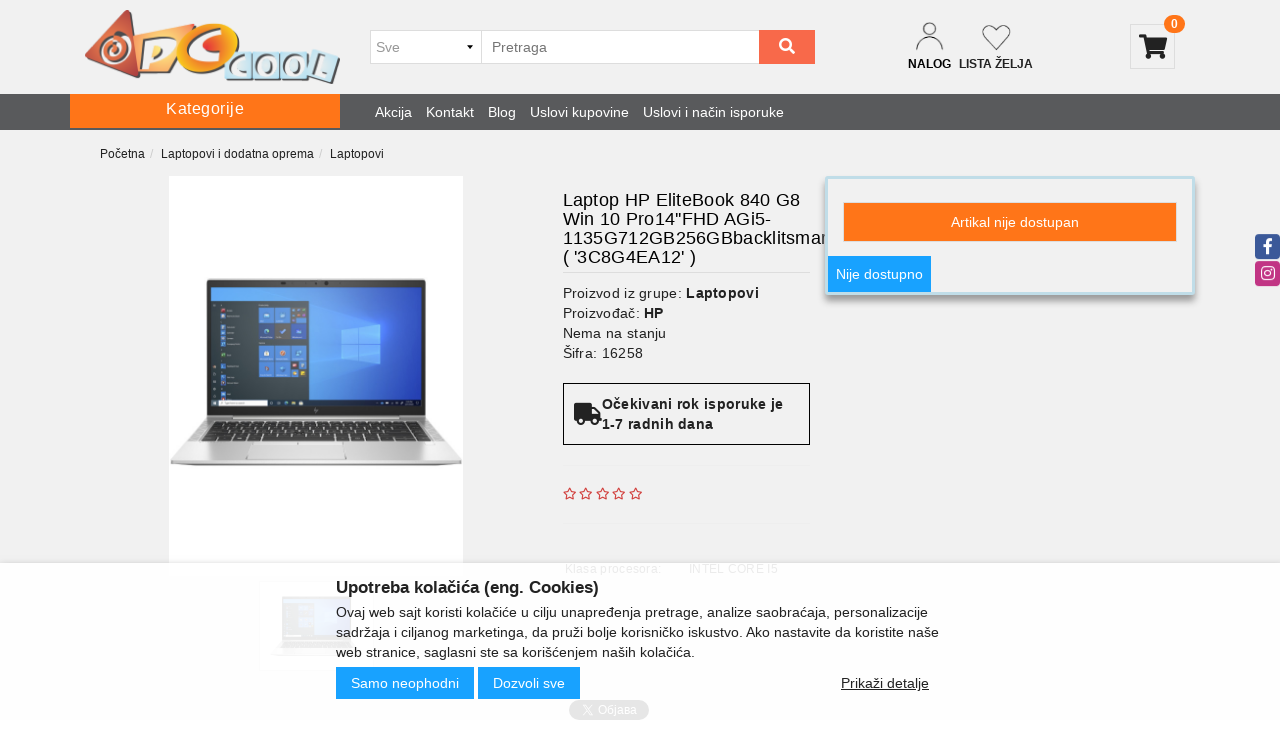

--- FILE ---
content_type: text/html; charset=UTF-8
request_url: https://www.pccool.rs/artikal/laptop-hp-elitebook-840-g8-win-10-pro14-fhd-agi5-1135g712gb256gbbacklitsmartfpr3g-----3c8g4ea12--
body_size: 243394
content:
<!DOCTYPE html>
<html lang="sr">
    <head>
        <title>Laptop HP EliteBook 840 G8 Win 10 Pro14FHD AGi5-1135G712GB256GBbacklitsmartFPR3g ( 3C8G4EA12 ) - PC COOL DOO</title>

<meta charset="utf-8">  
<meta name="description" content="Laptop HP EliteBook 840 G8 Win 10 Pro14FHD AGi5-1135G712GB256GBbacklitsmartFPR3g ( 3C8G4EA12 )" />
<meta name="keywords" content="laptop, hp, elitebook, , g, win, , profhd, agi-ggbgbbacklitsmartfprg, , cgea" />
<meta name="author" content="PC COOL DOO" />
<meta name="viewport" content="width=device-width, initial-scale=1" />

<meta property="og:title" content="Laptop HP EliteBook 840 G8 Win 10 Pro14FHD AGi5-1135G712GB256GBbacklitsmartFPR3g ( 3C8G4EA12 ) - PC COOL DOO" />
<meta property="og:type" content="website" />
<meta property="og:url" content="https://www.pccool.rs/artikal/laptop-hp-elitebook-840-g8-win-10-pro14-fhd-agi5-1135g712gb256gbbacklitsmartfpr3g-----3c8g4ea12--" />
<meta property="og:image" content="https://www.pccool.rs/images/products/big/34457.jpg" />
<meta property="og:description" content="Laptop HP EliteBook 840 G8 Win 10 Pro14FHD AGi5-1135G712GB256GBbacklitsmartFPR3g ( 3C8G4EA12 )" />
<meta property="fb:app_id" content="163422577814443" />
<meta name="yandex-verification" content="ca6938ffc6930231" />
<meta property="product:brand" content="HP">
<meta property="product:availability" content="out of stock">
<meta property="product:condition" content="new">
<meta property="product:price:amount" content="100180">
<meta property="product:price:currency" content="RSD">
<meta property="product:retailer_item_id" content="16258">
<meta property="product:price" content="100180">
<meta property="product:sale_price" content="-942">
<meta property="product:item_group_id" content="Laptop HP EliteBook 840 G8 Win 10 Pro14"FHD AGi5-1135G712GB256GBbacklitsmartFPR3g' ( '3C8G4EA12' ) ">
<meta property="product:product_type" content="Laptopovi">
 
<meta name="-v" content="20.05.2020 - Google Map" />
<link rel="canonical" href="https://www.pccool.rs/artikal/laptop-hp-elitebook-840-g8-win-10-pro14-fhd-agi5-1135g712gb256gbbacklitsmartfpr3g-----3c8g4ea12--" />
<!-- BOOTSTRAP LOCAL -->  
<script src="https://www.pccool.rs/js/3.3.1_jquery.min.js"></script> 
<link href="https://www.pccool.rs/css/bootstrap.min.css" rel="stylesheet" type="text/css" />
<script src="https://www.pccool.rs/js/bootstrap.min.js"></script>

<!-- BOOTSTRAP CDN-->
 <!-- <script src="https://ajax.googleapis.com/ajax/libs/jquery/3.3.1/jquery.min.js"></script>
<script src="https://maxcdn.bootstrapcdn.com/bootstrap/3.3.7/js/bootstrap.min.js"></script>
<link rel="stylesheet" href="https://maxcdn.bootstrapcdn.com/bootstrap/3.3.7/css/bootstrap.min.css">
  -->
<script src="https://www.pccool.rs/js/bootbox.min.js"></script>
<script src="https://www.pccool.rs/js/jquery.lazy.min.js"></script>
 
 <!-- CSS -->
<link href="https://www.pccool.rs/css/themes/bsmodern/style.css" rel="stylesheet" type="text/css" />
<link href="https://www.pccool.rs/css/themes/bsmodern/custom.css" rel="stylesheet" type="text/css" />
 
 <!-- FAVICON -->
<link rel="icon" type="image/png" href="https://www.pccool.rs/favicon.ico">

 <!-- FANCYBOX -->
<link href="https://www.pccool.rs/css/fancybox.css" rel="stylesheet" type="text/css" />
 
<!-- FONT CDN AWESOME 5 -->
<link href="https://www.pccool.rs/css/fontawesome-free-5.11.2-web/css/all.min.css" rel="stylesheet" type="text/css">

<!-- FONTS CDN -->
<!-- <link href='https://fonts.googleapis.com/css?family=Open+Sans:400italic,700italic,400,600,700&subset=latin,latin-ext' rel='stylesheet' type='text/css'>
<link href="https://fonts.googleapis.com/css?family=Architects+Daughter" rel="stylesheet"> -->
<link href="https://www.pccool.rs/css/themes/bsmodern/open-sans.css" rel="stylesheet" type="text/css">

<!-- Allow slick on every page -->
<link href="https://www.pccool.rs/css/slick.css" rel="stylesheet" type="text/css" />




<link href="https://www.pccool.rs/css/themes/bsmodern/light/color.css" rel="stylesheet" type="text/css" />
  
 
<!-- Global site tag (gtag.js) - Google Analytics -->
<script async src="https://www.googletagmanager.com/gtag/js?id=G-PVN24GDJD2"></script>
<script>
  window.dataLayer = window.dataLayer || [];
  function gtag(){dataLayer.push(arguments);}
  gtag('js', new Date());

  gtag('config', 'G-PVN24GDJD2');
</script>


<!-- Google tag (gtag.js) -->
<script async src="https://www.googletagmanager.com/gtag/js?id=AW-980754489"></script>
<script>
  window.dataLayer = window.dataLayer || [];
  function gtag(){dataLayer.push(arguments);}
  gtag('js', new Date());

  gtag('config', 'AW-980754489');
</script>

<!-- Facebook Pixel Code -->
<script>
 !function(f,b,e,v,n,t,s)
 {if(f.fbq)return;n=f.fbq=function(){n.callMethod?
 n.callMethod.apply(n,arguments):n.queue.push(arguments)};
 if(!f._fbq)f._fbq=n;n.push=n;n.loaded=!0;n.version='2.0';
 n.queue=[];t=b.createElement(e);t.async=!0;
 t.src=v;s=b.getElementsByTagName(e)[0];
 s.parentNode.insertBefore(t,s)}(window, document,'script',
 'https://connect.facebook.net/en_US/fbevents.js');
 fbq('init', '482634647003850');
 fbq('track', 'PageView');
</script>
<noscript><img height="1" width="1" style="display:none"
 src="https://www.facebook.com/tr?id=482634647003850&ev=PageView&noscript=1"
/></noscript>
<!-- End Facebook Pixel Code --> 
<!--Start of Tawk.to Script-->
<script>
var Tawk_API=Tawk_API||{}, Tawk_LoadStart=new Date();
(function(){
var s1=document.createElement("script"),s0=document.getElementsByTagName("script")[0];
s1.async=true;
s1.src='https://embed.tawk.to/64e98d68b2d3e13950ec3175/1h8o50oe7';
s1.charset='UTF-8';
s1.setAttribute('crossorigin','*');
s0.parentNode.insertBefore(s1,s0);
})();
</script>
<!--End of Tawk.to Script-->

<script>
	localStorage.setItem('translates','[]');
</script>
        <script type="application/ld+json">
        { 
            "@context" : "http://schema.org",
            "sku" : "-1                                                                                                                                                                                                                                                             ",
            "mpn": "-1                                                                                                                                                                                                                                                             ",
            "@type" : "Product",
            "name" : "Laptop HP EliteBook 840 G8 Win 10 Pro14FHD AGi5-1135G712GB256GBbacklitsmartFPR3g ( 3C8G4EA12 ) - PC COOL DOO",
            "image" : "https://www.pccool.rs/images/products/big/34457.jpg",
            "description" : "Laptopovi Laptop HP EliteBook 840 G8 Win 10 Pro14\"FHD AGi5-1135G712GB256GBbacklitsmartFPR3g\' ( \'3C8G4EA12\' )  PC COOL DOO",
            "brand" : {
                "@type" : "Brand",
                "name" : "HP"
            },
            "offers" : {
                "@type" : "Offer",
                "price" : "100180",
                "priceCurrency" : "RSD",
                "priceValidUntil" : "2026-03-17",
                "availability" : "https://schema.org/OutOfStock",
                "url" : "https://www.pccool.rs/artikal/laptop-hp-elitebook-840-g8-win-10-pro14-fhd-agi5-1135g712gb256gbbacklitsmartfpr3g-----3c8g4ea12--"
            },
            "review": {
                "@type": "Review",
                "reviewRating": {
                    "@type": "Rating",
                    "ratingValue": "4",
                    "bestRating": "5"
                },
                "author": {
                    "@type": "Organization",
                    "name": "PC COOL DOO"
                }
            },
            "aggregateRating": {
                "@type": "AggregateRating",
                "ratingValue": "88",
                "bestRating": "100",
                "ratingCount": "20"
            }
        }
        </script> 

    </head>
    <body id="artical-page" 
     
     
        style="background-image: url(https://www.pccool.rs/./images/upload/Suma.jpg); background-size: cover; background-repeat: no-repeat; background-attachment: fixed; background-position: center;" 
        >
         
        <!-- MENU_TOP.blade -->

<div class="preheader">

    <div class="social-icons hidden-sm hidden-xs">  
        <a class="facebook" target="_blank" href="https://www.facebook.com/pccoolrs" aria-label="facebook">
			   			<i class="fab fa-facebook-f"></i>
			 		</a><a class="instagram" target="_blank" href="https://www.instagram.com/pccoolrs" aria-label="instagram">
						<i class="fab fa-instagram"></i>
			   		</a> 
    </div>

    <div class="container"> 
        <div class="row top-menu">

            <div class="col-md-11 col-sm-11 col-xs-10">     
                
                 

                <ul class="hidden-small JStoggle-content">
                                    </ul>  

            </div>

            <div class="col-md-1 col-sm-1 col-xs-2 text-center"> 
                 
            </div>   
 
        </div> 
    </div>
</div>
<!-- MENU_TOP.blade END -->



 

        <!-- HEADER.blade -->
<header>   
    <div id="JSfixed_header" >  
        <div class="container"> 
            <div class="row flex xs-header-ordered"> 

                <div class="col-md-3 col-sm-3 col-xs-4">

                    <!-- Sticky Categories  -->
                    <div class="stickyCat vert-align hidden-md hidden-xs"> 
                                                    <div class="col-md-3 col-sm-12 col-xs-12 sm-no-padd p-left">

	<div class="JScategories relative"> 
				
		<h4 class="categories-title text-center text-white showSticky">
			<span class="hideSticky"> Kategorije </span>
			<div class="menu-button"></div>
			<!-- <i class="fas fa-bars"></i> -->
			<span class="JSclose-nav hidden-md hidden-lg">&times;</span>
		</h4> 

		<!-- CATEGORIES LEVEL 1 -->
		<div class="category-overlay"></div>

		<ul class="JSlevel-1">
			 
						
			<li>
				<a href="https://www.pccool.rs/laptopovi-i-dodatna-oprema" class="">
										<span class="lvl-1-img-cont inline-block text-center hidden-sm hidden-xs"> 
						<img src="https://www.pccool.rs/images/groups/3.jpg" alt="Laptopovi i dodatna oprema" />
					</span>
										Laptopovi i dodatna oprema 
				</a>

				
				<ul class="JSlevel-2 row">
					<div class="category-grid-autofit">
							

												<li class="col-xs-12">  
	
							<a href="https://www.pccool.rs/laptopovi-i-dodatna-oprema/laptopovi">
																<span class="lvl-2-img-cont inline-block hidden-sm hidden-xs">
									<img src="https://www.pccool.rs/images/groups/4.jpg" alt="Laptopovi" />
								</span>
																
								Laptopovi
								
							</a>
			
													</li>
												<li class="col-xs-12">  
	
							<a href="https://www.pccool.rs/laptopovi-i-dodatna-oprema/hladnjaci-i-postolja">
																<span class="lvl-2-img-cont inline-block hidden-sm hidden-xs">
									<img src="https://www.pccool.rs/images/groups/5.jpg" alt="Hladnjaci i postolja" />
								</span>
																
								Hladnjaci i postolja
								
							</a>
			
													</li>
												<li class="col-xs-12">  
	
							<a href="https://www.pccool.rs/laptopovi-i-dodatna-oprema/punjaci-za-laptop">
																<span class="lvl-2-img-cont inline-block hidden-sm hidden-xs">
									<img src="https://www.pccool.rs/images/groups/7.jpg" alt="Punjači za laptop" />
								</span>
																
								Punjači za laptop
								
							</a>
			
													</li>
												<li class="col-xs-12">  
	
							<a href="https://www.pccool.rs/laptopovi-i-dodatna-oprema/torbe--rancevi-i-futrole">
																<span class="lvl-2-img-cont inline-block hidden-sm hidden-xs">
									<img src="https://www.pccool.rs/images/groups/6.jpg" alt="Torbe, rančevi i futrole" />
								</span>
																
								Torbe, rančevi i futrole
								
							</a>
			
													</li>
												<li class="col-xs-12">  
	
							<a href="https://www.pccool.rs/laptopovi-i-dodatna-oprema/dodatna-oprema">
																<span class="lvl-2-img-cont inline-block hidden-sm hidden-xs">
									<img src="https://www.pccool.rs/images/groups/8.jpg" alt="Dodatna oprema" />
								</span>
																
								Dodatna oprema
								
							</a>
			
													</li>
												<li class="col-xs-12">  
	
							<a href="https://www.pccool.rs/laptopovi-i-dodatna-oprema/tablet---ipad">
																<span class="lvl-2-img-cont inline-block hidden-sm hidden-xs">
									<img src="https://www.pccool.rs/images/groups/9.jpg" alt="Tablet - iPad" />
								</span>
																
								Tablet - iPad
								
							</a>
			
													</li>
											</div>
				</ul>
			</li>

									
			<li>
				<a href="https://www.pccool.rs/racunari" class="">
										<span class="lvl-1-img-cont inline-block text-center hidden-sm hidden-xs"> 
						<img src="https://www.pccool.rs/images/groups/312.webp" alt="Računari" />
					</span>
										Računari 
				</a>

				
				<ul class="JSlevel-2 row">
					<div class="category-grid-autofit">
							

												<li class="col-xs-12">  
	
							<a href="https://www.pccool.rs/racunari/serveri">
																<span class="lvl-2-img-cont inline-block hidden-sm hidden-xs">
									<img src="https://www.pccool.rs/images/groups/148.webp" alt="Serveri" />
								</span>
																
								Serveri
								
							</a>
			
													</li>
												<li class="col-xs-12">  
	
							<a href="https://www.pccool.rs/racunari/racunari-i-radne-stanice">
																<span class="lvl-2-img-cont inline-block hidden-sm hidden-xs">
									<img src="https://www.pccool.rs/images/groups/11.webp" alt="Računari i radne stanice" />
								</span>
																
								Računari i radne stanice
								
							</a>
			
													</li>
												<li class="col-xs-12">  
	
							<a href="https://www.pccool.rs/racunari/all-in-one-racunari">
																<span class="lvl-2-img-cont inline-block hidden-sm hidden-xs">
									<img src="https://www.pccool.rs/images/groups/314.jpg" alt="ALL IN ONE računari" />
								</span>
																
								ALL IN ONE računari
								
							</a>
			
													</li>
												<li class="col-xs-12">  
	
							<a href="https://www.pccool.rs/racunari/mini-pc">
																<span class="lvl-2-img-cont inline-block hidden-sm hidden-xs">
									<img src="https://www.pccool.rs/images/groups/313.jpg" alt="Mini PC" />
								</span>
																
								Mini PC
								
							</a>
			
													</li>
											</div>
				</ul>
			</li>

									
			<li>
				<a href="https://www.pccool.rs/racunarske-komponente" class="">
										<span class="lvl-1-img-cont inline-block text-center hidden-sm hidden-xs"> 
						<img src="https://www.pccool.rs/images/groups/1.webp" alt="Računarske komponente" />
					</span>
										Računarske komponente 
				</a>

				
				<ul class="JSlevel-2 row">
					<div class="category-grid-autofit">
							

												<li class="col-xs-12">  
	
							<a href="https://www.pccool.rs/racunarske-komponente/maticne-ploce">
																<span class="lvl-2-img-cont inline-block hidden-sm hidden-xs">
									<img src="https://www.pccool.rs/images/groups/13.webp" alt="Matične ploče" />
								</span>
																
								Matične ploče
								
							</a>
			
													</li>
												<li class="col-xs-12">  
	
							<a href="https://www.pccool.rs/racunarske-komponente/procesori">
																<span class="lvl-2-img-cont inline-block hidden-sm hidden-xs">
									<img src="https://www.pccool.rs/images/groups/2.webp" alt="Procesori" />
								</span>
																
								Procesori
								
							</a>
			
													</li>
												<li class="col-xs-12">  
	
							<a href="https://www.pccool.rs/racunarske-komponente/kuleri-i-oprema">
																<span class="lvl-2-img-cont inline-block hidden-sm hidden-xs">
									<img src="https://www.pccool.rs/images/groups/14.webp" alt="Kuleri i oprema" />
								</span>
																
								Kuleri i oprema
								
							</a>
			
													</li>
												<li class="col-xs-12">  
	
							<a href="https://www.pccool.rs/racunarske-komponente/ram-memorije">
																<span class="lvl-2-img-cont inline-block hidden-sm hidden-xs">
									<img src="https://www.pccool.rs/images/groups/15.webp" alt="RAM Memorije" />
								</span>
																
								RAM Memorije
								
							</a>
			
													</li>
												<li class="col-xs-12">  
	
							<a href="https://www.pccool.rs/racunarske-komponente/graficke-kartice">
																<span class="lvl-2-img-cont inline-block hidden-sm hidden-xs">
									<img src="https://www.pccool.rs/images/groups/16.webp" alt="Grafičke kartice" />
								</span>
																
								Grafičke kartice
								
							</a>
			
													</li>
												<li class="col-xs-12">  
	
							<a href="https://www.pccool.rs/racunarske-komponente/hard-disk-hdd---ssd">
																<span class="lvl-2-img-cont inline-block hidden-sm hidden-xs">
									<img src="https://www.pccool.rs/images/groups/17.webp" alt="Hard disk HDD - SSD" />
								</span>
																
								Hard disk HDD - SSD
								
							</a>
			
													</li>
												<li class="col-xs-12">  
	
							<a href="https://www.pccool.rs/racunarske-komponente/opticki-uredjaji">
																<span class="lvl-2-img-cont inline-block hidden-sm hidden-xs">
									<img src="https://www.pccool.rs/images/groups/18.webp" alt="Optički uredjaji" />
								</span>
																
								Optički uredjaji
								
							</a>
			
													</li>
												<li class="col-xs-12">  
	
							<a href="https://www.pccool.rs/racunarske-komponente/kucista-i-napajanja">
																<span class="lvl-2-img-cont inline-block hidden-sm hidden-xs">
									<img src="https://www.pccool.rs/images/groups/154.webp" alt="Kućišta i napajanja" />
								</span>
																
								Kućišta i napajanja
								
							</a>
			
																					
							<ul class="JSlevel-3">
																
								<li>						 
									<a href="https://www.pccool.rs/racunarske-komponente/kucista-i-napajanja/kucista">Kućišta</a>

									<!--    -->

											
								</li>					 	
																
								<li>						 
									<a href="https://www.pccool.rs/racunarske-komponente/kucista-i-napajanja/napajanja">Napajanja</a>

									<!--    -->

											
								</li>					 	
																
								<li>						 
									<a href="https://www.pccool.rs/racunarske-komponente/kucista-i-napajanja/ventilatori">Ventilatori</a>

									<!--    -->

											
								</li>					 	
															</ul>
													</li>
												<li class="col-xs-12">  
	
							<a href="https://www.pccool.rs/racunarske-komponente/software">
																<span class="lvl-2-img-cont inline-block hidden-sm hidden-xs">
									<img src="https://www.pccool.rs/images/groups/109.webp" alt="Software" />
								</span>
																
								Software
								
							</a>
			
																					
							<ul class="JSlevel-3">
																
								<li>						 
									<a href="https://www.pccool.rs/racunarske-komponente/software/licence-uz-hardver---oem">Licence uz hardver - oem</a>

									<!--    -->

											
								</li>					 	
																
								<li>						 
									<a href="https://www.pccool.rs/racunarske-komponente/software/office-paketi">Office paketi</a>

									<!--    -->

											
								</li>					 	
																
								<li>						 
									<a href="https://www.pccool.rs/racunarske-komponente/software/sigurnosni-paketi">Sigurnosni paketi</a>

									<!--    -->

											
								</li>					 	
																
								<li>						 
									<a href="https://www.pccool.rs/racunarske-komponente/software/licence-za-legalizaciju">Licence za legalizaciju</a>

									<!--    -->

											
								</li>					 	
																
								<li>						 
									<a href="https://www.pccool.rs/racunarske-komponente/software/licence-trajne---retail">Licence trajne - retail</a>

									<!--    -->

											
								</li>					 	
															</ul>
													</li>
												<li class="col-xs-12">  
	
							<a href="https://www.pccool.rs/racunarske-komponente/kontroleri---kartice">
																<span class="lvl-2-img-cont inline-block hidden-sm hidden-xs">
									<img src="https://www.pccool.rs/images/groups/141.webp" alt="Kontroleri - Kartice" />
								</span>
																
								Kontroleri - Kartice
								
							</a>
			
													</li>
											</div>
				</ul>
			</li>

									
			<li>
				<a href="https://www.pccool.rs/monitori-i-oprema-za-racunar" class="">
										<span class="lvl-1-img-cont inline-block text-center hidden-sm hidden-xs"> 
						<img src="https://www.pccool.rs/images/groups/21.webp" alt="Monitori i oprema za računar" />
					</span>
										Monitori i oprema za računar 
				</a>

				
				<ul class="JSlevel-2 row">
					<div class="category-grid-autofit">
							

												<li class="col-xs-12">  
	
							<a href="https://www.pccool.rs/monitori-i-oprema-za-racunar/monitori">
																<span class="lvl-2-img-cont inline-block hidden-sm hidden-xs">
									<img src="https://www.pccool.rs/images/groups/22.webp" alt="Monitori" />
								</span>
																
								Monitori
								
							</a>
			
													</li>
												<li class="col-xs-12">  
	
							<a href="https://www.pccool.rs/monitori-i-oprema-za-racunar/ostale-racunarske-periferije--kablovi--adapteri">
																<span class="lvl-2-img-cont inline-block hidden-sm hidden-xs">
									<img src="https://www.pccool.rs/images/groups/23.webp" alt="Ostale računarske periferije, kablovi, adapteri" />
								</span>
																
								Ostale računarske periferije, kablovi, adapteri
								
							</a>
			
													</li>
												<li class="col-xs-12">  
	
							<a href="https://www.pccool.rs/monitori-i-oprema-za-racunar/3d-stampaci-i-oprema">
																<span class="lvl-2-img-cont inline-block hidden-sm hidden-xs">
									<img src="https://www.pccool.rs/images/groups/174.webp" alt="3D Štampači i oprema" />
								</span>
																
								3D Štampači i oprema
								
							</a>
			
													</li>
												<li class="col-xs-12">  
	
							<a href="https://www.pccool.rs/monitori-i-oprema-za-racunar/skeneri">
																<span class="lvl-2-img-cont inline-block hidden-sm hidden-xs">
									<img src="https://www.pccool.rs/images/groups/25.jpg" alt="Skeneri" />
								</span>
																
								Skeneri
								
							</a>
			
													</li>
												<li class="col-xs-12">  
	
							<a href="https://www.pccool.rs/monitori-i-oprema-za-racunar/tastature-i-kompleti">
																<span class="lvl-2-img-cont inline-block hidden-sm hidden-xs">
									<img src="https://www.pccool.rs/images/groups/27.webp" alt="Tastature i kompleti" />
								</span>
																
								Tastature i kompleti
								
							</a>
			
													</li>
												<li class="col-xs-12">  
	
							<a href="https://www.pccool.rs/monitori-i-oprema-za-racunar/misevi-i-podloge">
																<span class="lvl-2-img-cont inline-block hidden-sm hidden-xs">
									<img src="https://www.pccool.rs/images/groups/28.webp" alt="Miševi i podloge" />
								</span>
																
								Miševi i podloge
								
							</a>
			
													</li>
												<li class="col-xs-12">  
	
							<a href="https://www.pccool.rs/monitori-i-oprema-za-racunar/zvucnici">
																<span class="lvl-2-img-cont inline-block hidden-sm hidden-xs">
									<img src="https://www.pccool.rs/images/groups/29.webp" alt="Zvučnici" />
								</span>
																
								Zvučnici
								
							</a>
			
													</li>
												<li class="col-xs-12">  
	
							<a href="https://www.pccool.rs/monitori-i-oprema-za-racunar/web-kamere">
																<span class="lvl-2-img-cont inline-block hidden-sm hidden-xs">
									<img src="https://www.pccool.rs/images/groups/30.webp" alt="Web kamere" />
								</span>
																
								Web kamere
								
							</a>
			
													</li>
												<li class="col-xs-12">  
	
							<a href="https://www.pccool.rs/monitori-i-oprema-za-racunar/slusalice-i-mikrofoni">
																<span class="lvl-2-img-cont inline-block hidden-sm hidden-xs">
									<img src="https://www.pccool.rs/images/groups/31.webp" alt="Slušalice i mikrofoni" />
								</span>
																
								Slušalice i mikrofoni
								
							</a>
			
													</li>
												<li class="col-xs-12">  
	
							<a href="https://www.pccool.rs/monitori-i-oprema-za-racunar/graficke-table">
																<span class="lvl-2-img-cont inline-block hidden-sm hidden-xs">
									<img src="https://www.pccool.rs/images/groups/32.webp" alt="Grafičke table" />
								</span>
																
								Grafičke table
								
							</a>
			
													</li>
												<li class="col-xs-12">  
	
							<a href="https://www.pccool.rs/monitori-i-oprema-za-racunar/ups--elektro-zastita--punjaci">
																<span class="lvl-2-img-cont inline-block hidden-sm hidden-xs">
									<img src="https://www.pccool.rs/images/groups/35.webp" alt="UPS, elektro zaštita, punjači" />
								</span>
																
								UPS, elektro zaštita, punjači
								
							</a>
			
													</li>
												<li class="col-xs-12">  
	
							<a href="https://www.pccool.rs/monitori-i-oprema-za-racunar/memorijske-kartice">
																<span class="lvl-2-img-cont inline-block hidden-sm hidden-xs">
									<img src="https://www.pccool.rs/images/groups/10.webp" alt="Memorijske kartice" />
								</span>
																
								Memorijske kartice
								
							</a>
			
													</li>
												<li class="col-xs-12">  
	
							<a href="https://www.pccool.rs/monitori-i-oprema-za-racunar/usb-flash-memorije">
																<span class="lvl-2-img-cont inline-block hidden-sm hidden-xs">
									<img src="https://www.pccool.rs/images/groups/149.webp" alt="USB flash memorije" />
								</span>
																
								USB flash memorije
								
							</a>
			
													</li>
												<li class="col-xs-12">  
	
							<a href="https://www.pccool.rs/monitori-i-oprema-za-racunar/mediji-cd---dvd---blu-ray">
																<span class="lvl-2-img-cont inline-block hidden-sm hidden-xs">
									<img src="https://www.pccool.rs/images/groups/216.webp" alt="Mediji CD - DVD - BLU-RAY" />
								</span>
																
								Mediji CD - DVD - BLU-RAY
								
							</a>
			
													</li>
												<li class="col-xs-12">  
	
							<a href="https://www.pccool.rs/monitori-i-oprema-za-racunar/pos-oprema">
																<span class="lvl-2-img-cont inline-block hidden-sm hidden-xs">
									<img src="https://www.pccool.rs/images/groups/218.webp" alt="POS oprema" />
								</span>
																
								POS oprema
								
							</a>
			
																					
							<ul class="JSlevel-3">
																
								<li>						 
									<a href="https://www.pccool.rs/monitori-i-oprema-za-racunar/pos-oprema/pos---barkod-citac">POS - Barkod čitač</a>

									<!--    -->

											
								</li>					 	
																
								<li>						 
									<a href="https://www.pccool.rs/monitori-i-oprema-za-racunar/pos-oprema/pos---citac-kartica">POS - Čitač kartica</a>

									<!--    -->

											
								</li>					 	
																
								<li>						 
									<a href="https://www.pccool.rs/monitori-i-oprema-za-racunar/pos-oprema/pos---display">POS - Display</a>

									<!--    -->

											
								</li>					 	
																
								<li>						 
									<a href="https://www.pccool.rs/monitori-i-oprema-za-racunar/pos-oprema/pos---dodaci">POS - Dodaci</a>

									<!--    -->

											
								</li>					 	
																
								<li>						 
									<a href="https://www.pccool.rs/monitori-i-oprema-za-racunar/pos-oprema/pos---fioka">POS - Fioka</a>

									<!--    -->

											
								</li>					 	
																
								<li>						 
									<a href="https://www.pccool.rs/monitori-i-oprema-za-racunar/pos-oprema/pos---monitor">POS - Monitor</a>

									<!--    -->

											
								</li>					 	
																
								<li>						 
									<a href="https://www.pccool.rs/monitori-i-oprema-za-racunar/pos-oprema/pos---pda-uredjaj">POS - PDA uređaj</a>

									<!--    -->

											
								</li>					 	
																
								<li>						 
									<a href="https://www.pccool.rs/monitori-i-oprema-za-racunar/pos-oprema/pos---printer">POS - Printer</a>

									<!--    -->

											
								</li>					 	
																
								<li>						 
									<a href="https://www.pccool.rs/monitori-i-oprema-za-racunar/pos-oprema/pos---sistem">POS - Sistem</a>

									<!--    -->

											
								</li>					 	
															</ul>
													</li>
											</div>
				</ul>
			</li>

									
			<li>
				<a href="https://www.pccool.rs/stampaci--skeneri-i-potrosni" class="">
										Štampači, skeneri i potrošni 
				</a>

				
				<ul class="JSlevel-2 row">
					<div class="category-grid-autofit">
							

												<li class="col-xs-12">  
	
							<a href="https://www.pccool.rs/stampaci--skeneri-i-potrosni/laserski-stampaci">
																<span class="lvl-2-img-cont inline-block hidden-sm hidden-xs">
									<img src="https://www.pccool.rs/images/groups/24.webp" alt="Laserski štampači" />
								</span>
																
								Laserski štampači
								
							</a>
			
													</li>
												<li class="col-xs-12">  
	
							<a href="https://www.pccool.rs/stampaci--skeneri-i-potrosni/inkjet-stampaci">
																
								Inkjet štampači
								
							</a>
			
													</li>
												<li class="col-xs-12">  
	
							<a href="https://www.pccool.rs/stampaci--skeneri-i-potrosni/multifunkcijski-stampaci">
																
								Multifunkcijski štampači
								
							</a>
			
													</li>
												<li class="col-xs-12">  
	
							<a href="https://www.pccool.rs/stampaci--skeneri-i-potrosni/matricni-stampaci">
																
								Matrični štampači
								
							</a>
			
													</li>
												<li class="col-xs-12">  
	
							<a href="https://www.pccool.rs/stampaci--skeneri-i-potrosni/ploteri">
																
								Ploteri
								
							</a>
			
													</li>
												<li class="col-xs-12">  
	
							<a href="https://www.pccool.rs/stampaci--skeneri-i-potrosni/skeneri">
																
								Skeneri
								
							</a>
			
													</li>
												<li class="col-xs-12">  
	
							<a href="https://www.pccool.rs/stampaci--skeneri-i-potrosni/bar-kod-skeneri">
																
								Bar-kod skeneri
								
							</a>
			
													</li>
												<li class="col-xs-12">  
	
							<a href="https://www.pccool.rs/stampaci--skeneri-i-potrosni/pos-stampaci">
																
								POS štampači
								
							</a>
			
													</li>
												<li class="col-xs-12">  
	
							<a href="https://www.pccool.rs/stampaci--skeneri-i-potrosni/potrosni-materijal">
																
								Potrošni materijal
								
							</a>
			
																					
							<ul class="JSlevel-3">
																
								<li>						 
									<a href="https://www.pccool.rs/stampaci--skeneri-i-potrosni/potrosni-materijal/kertridzi-mastila">Kertridži Mastila</a>

									<!--    -->

											
								</li>					 	
																
								<li>						 
									<a href="https://www.pccool.rs/stampaci--skeneri-i-potrosni/potrosni-materijal/toneri">Toneri</a>

									<!--    -->

											
								</li>					 	
																
								<li>						 
									<a href="https://www.pccool.rs/stampaci--skeneri-i-potrosni/potrosni-materijal/riboni">Riboni</a>

									<!--    -->

											
								</li>					 	
																
								<li>						 
									<a href="https://www.pccool.rs/stampaci--skeneri-i-potrosni/potrosni-materijal/papir-i-ostali--potrosni-materijal">Papir i ostali  potrošni materijal</a>

									<!--    -->

											
								</li>					 	
															</ul>
													</li>
												<li class="col-xs-12">  
	
							<a href="https://www.pccool.rs/stampaci--skeneri-i-potrosni/dodatna-oprema">
																
								Dodatna oprema
								
							</a>
			
													</li>
											</div>
				</ul>
			</li>

									
			<li>
				<a href="https://www.pccool.rs/tv-video-audio" class="">
										<span class="lvl-1-img-cont inline-block text-center hidden-sm hidden-xs"> 
						<img src="https://www.pccool.rs/images/groups/36.webp" alt="TV Video Audio" />
					</span>
										TV Video Audio 
				</a>

				
				<ul class="JSlevel-2 row">
					<div class="category-grid-autofit">
							

												<li class="col-xs-12">  
	
							<a href="https://www.pccool.rs/tv-video-audio/televizori">
																<span class="lvl-2-img-cont inline-block hidden-sm hidden-xs">
									<img src="https://www.pccool.rs/images/groups/37.webp" alt="Televizori" />
								</span>
																
								Televizori
								
							</a>
			
													</li>
												<li class="col-xs-12">  
	
							<a href="https://www.pccool.rs/tv-video-audio/dodatna-oprema-za-tv">
																<span class="lvl-2-img-cont inline-block hidden-sm hidden-xs">
									<img src="https://www.pccool.rs/images/groups/38.webp" alt="Dodatna oprema za tv" />
								</span>
																
								Dodatna oprema za tv
								
							</a>
			
													</li>
												<li class="col-xs-12">  
	
							<a href="https://www.pccool.rs/tv-video-audio/projektori-i-platna">
																<span class="lvl-2-img-cont inline-block hidden-sm hidden-xs">
									<img src="https://www.pccool.rs/images/groups/39.webp" alt="Projektori i platna" />
								</span>
																
								Projektori i platna
								
							</a>
			
													</li>
												<li class="col-xs-12">  
	
							<a href="https://www.pccool.rs/tv-video-audio/set-top-box">
																<span class="lvl-2-img-cont inline-block hidden-sm hidden-xs">
									<img src="https://www.pccool.rs/images/groups/41.webp" alt="Set top box" />
								</span>
																
								Set top box
								
							</a>
			
													</li>
												<li class="col-xs-12">  
	
							<a href="https://www.pccool.rs/tv-video-audio/audio-video-oprema">
																<span class="lvl-2-img-cont inline-block hidden-sm hidden-xs">
									<img src="https://www.pccool.rs/images/groups/42.webp" alt="Audio video oprema" />
								</span>
																
								Audio video oprema
								
							</a>
			
													</li>
												<li class="col-xs-12">  
	
							<a href="https://www.pccool.rs/tv-video-audio/digitalna-kamera-i-fotoaparat">
																<span class="lvl-2-img-cont inline-block hidden-sm hidden-xs">
									<img src="https://www.pccool.rs/images/groups/212.webp" alt="Digitalna kamera i fotoaparat" />
								</span>
																
								Digitalna kamera i fotoaparat
								
							</a>
			
													</li>
												<li class="col-xs-12">  
	
							<a href="https://www.pccool.rs/tv-video-audio/display--signage-i-oprema">
																<span class="lvl-2-img-cont inline-block hidden-sm hidden-xs">
									<img src="https://www.pccool.rs/images/groups/289.webp" alt="Display, Signage i oprema" />
								</span>
																
								Display, Signage i oprema
								
							</a>
			
																					
							<ul class="JSlevel-3">
																
								<li>						 
									<a href="https://www.pccool.rs/tv-video-audio/display--signage-i-oprema/digital-signage-sistemi">Digital signage sistemi</a>

									<!--    -->

											
								</li>					 	
																
								<li>						 
									<a href="https://www.pccool.rs/tv-video-audio/display--signage-i-oprema/interactive-touch-displays">Interactive touch displays</a>

									<!--    -->

											
								</li>					 	
																
								<li>						 
									<a href="https://www.pccool.rs/tv-video-audio/display--signage-i-oprema/video-wall">Video wall</a>

									<!--    -->

											
								</li>					 	
																
								<li>						 
									<a href="https://www.pccool.rs/tv-video-audio/display--signage-i-oprema/dodatna-oprema">Dodatna oprema</a>

									<!--    -->

											
								</li>					 	
															</ul>
													</li>
											</div>
				</ul>
			</li>

									
			<li>
				<a href="https://www.pccool.rs/kucna-tehnika" class="">
										<span class="lvl-1-img-cont inline-block text-center hidden-sm hidden-xs"> 
						<img src="https://www.pccool.rs/images/groups/80.webp" alt="Kućna tehnika" />
					</span>
										Kućna tehnika 
				</a>

				
				<ul class="JSlevel-2 row">
					<div class="category-grid-autofit">
							

												<li class="col-xs-12">  
	
							<a href="https://www.pccool.rs/kucna-tehnika/frizideri">
																<span class="lvl-2-img-cont inline-block hidden-sm hidden-xs">
									<img src="https://www.pccool.rs/images/groups/81.webp" alt="Frižideri" />
								</span>
																
								Frižideri
								
							</a>
			
													</li>
												<li class="col-xs-12">  
	
							<a href="https://www.pccool.rs/kucna-tehnika/zamrzivaci">
																<span class="lvl-2-img-cont inline-block hidden-sm hidden-xs">
									<img src="https://www.pccool.rs/images/groups/82.webp" alt="Zamrzivači" />
								</span>
																
								Zamrzivači
								
							</a>
			
													</li>
												<li class="col-xs-12">  
	
							<a href="https://www.pccool.rs/kucna-tehnika/sporeti---stednjaci">
																<span class="lvl-2-img-cont inline-block hidden-sm hidden-xs">
									<img src="https://www.pccool.rs/images/groups/83.webp" alt="Šporeti - Štednjaci" />
								</span>
																
								Šporeti - Štednjaci
								
							</a>
			
													</li>
												<li class="col-xs-12">  
	
							<a href="https://www.pccool.rs/kucna-tehnika/masine-za-pranje-i-susenje-vesa">
																<span class="lvl-2-img-cont inline-block hidden-sm hidden-xs">
									<img src="https://www.pccool.rs/images/groups/84.webp" alt="Mašine za pranje i sušenje veša" />
								</span>
																
								Mašine za pranje i sušenje veša
								
							</a>
			
													</li>
												<li class="col-xs-12">  
	
							<a href="https://www.pccool.rs/kucna-tehnika/masine-za-pranje-sudova">
																<span class="lvl-2-img-cont inline-block hidden-sm hidden-xs">
									<img src="https://www.pccool.rs/images/groups/86.webp" alt="Mašine za pranje sudova" />
								</span>
																
								Mašine za pranje sudova
								
							</a>
			
													</li>
												<li class="col-xs-12">  
	
							<a href="https://www.pccool.rs/kucna-tehnika/aspiratori">
																<span class="lvl-2-img-cont inline-block hidden-sm hidden-xs">
									<img src="https://www.pccool.rs/images/groups/87.webp" alt="Aspiratori" />
								</span>
																
								Aspiratori
								
							</a>
			
													</li>
												<li class="col-xs-12">  
	
							<a href="https://www.pccool.rs/kucna-tehnika/bojleri">
																<span class="lvl-2-img-cont inline-block hidden-sm hidden-xs">
									<img src="https://www.pccool.rs/images/groups/88.webp" alt="Bojleri" />
								</span>
																
								Bojleri
								
							</a>
			
													</li>
												<li class="col-xs-12">  
	
							<a href="https://www.pccool.rs/kucna-tehnika/ugradna-tehnika">
																<span class="lvl-2-img-cont inline-block hidden-sm hidden-xs">
									<img src="https://www.pccool.rs/images/groups/91.webp" alt="Ugradna tehnika" />
								</span>
																
								Ugradna tehnika
								
							</a>
			
													</li>
												<li class="col-xs-12">  
	
							<a href="https://www.pccool.rs/kucna-tehnika/preciscivaci-vazduha">
																<span class="lvl-2-img-cont inline-block hidden-sm hidden-xs">
									<img src="https://www.pccool.rs/images/groups/95.webp" alt="Prečišćivači vazduha" />
								</span>
																
								Prečišćivači vazduha
								
							</a>
			
													</li>
											</div>
				</ul>
			</li>

									
			<li>
				<a href="https://www.pccool.rs/kucni-aparati" class="">
										<span class="lvl-1-img-cont inline-block text-center hidden-sm hidden-xs"> 
						<img src="https://www.pccool.rs/images/groups/96.webp" alt="Kućni aparati" />
					</span>
										Kućni aparati 
				</a>

				
				<ul class="JSlevel-2 row">
					<div class="category-grid-autofit">
							

												<li class="col-xs-12">  
	
							<a href="https://www.pccool.rs/kucni-aparati/blenderi-i-seckalice">
																<span class="lvl-2-img-cont inline-block hidden-sm hidden-xs">
									<img src="https://www.pccool.rs/images/groups/97.webp" alt="Blenderi i seckalice" />
								</span>
																
								Blenderi i seckalice
								
							</a>
			
													</li>
												<li class="col-xs-12">  
	
							<a href="https://www.pccool.rs/kucni-aparati/multipraktik">
																<span class="lvl-2-img-cont inline-block hidden-sm hidden-xs">
									<img src="https://www.pccool.rs/images/groups/151.webp" alt="Multipraktik" />
								</span>
																
								Multipraktik
								
							</a>
			
													</li>
												<li class="col-xs-12">  
	
							<a href="https://www.pccool.rs/kucni-aparati/aparati-za-kafu--ketleri--kuvala">
																<span class="lvl-2-img-cont inline-block hidden-sm hidden-xs">
									<img src="https://www.pccool.rs/images/groups/98.webp" alt="Aparati za kafu, Ketleri, Kuvala" />
								</span>
																
								Aparati za kafu, Ketleri, Kuvala
								
							</a>
			
													</li>
												<li class="col-xs-12">  
	
							<a href="https://www.pccool.rs/kucni-aparati/aparati-za-kuvanje">
																<span class="lvl-2-img-cont inline-block hidden-sm hidden-xs">
									<img src="https://www.pccool.rs/images/groups/99.webp" alt="Aparati za kuvanje" />
								</span>
																
								Aparati za kuvanje
								
							</a>
			
													</li>
												<li class="col-xs-12">  
	
							<a href="https://www.pccool.rs/kucni-aparati/kuhinjske-vage">
																<span class="lvl-2-img-cont inline-block hidden-sm hidden-xs">
									<img src="https://www.pccool.rs/images/groups/100.webp" alt="Kuhinjske vage" />
								</span>
																
								Kuhinjske vage
								
							</a>
			
													</li>
												<li class="col-xs-12">  
	
							<a href="https://www.pccool.rs/kucni-aparati/mikseri-kuhinjski-roboti">
																<span class="lvl-2-img-cont inline-block hidden-sm hidden-xs">
									<img src="https://www.pccool.rs/images/groups/101.webp" alt="Mikseri Kuhinjski roboti" />
								</span>
																
								Mikseri Kuhinjski roboti
								
							</a>
			
													</li>
												<li class="col-xs-12">  
	
							<a href="https://www.pccool.rs/kucni-aparati/parocistaci">
																<span class="lvl-2-img-cont inline-block hidden-sm hidden-xs">
									<img src="https://www.pccool.rs/images/groups/102.webp" alt="Paročistači" />
								</span>
																
								Paročistači
								
							</a>
			
													</li>
												<li class="col-xs-12">  
	
							<a href="https://www.pccool.rs/kucni-aparati/pegle">
																<span class="lvl-2-img-cont inline-block hidden-sm hidden-xs">
									<img src="https://www.pccool.rs/images/groups/103.webp" alt="Pegle" />
								</span>
																
								Pegle
								
							</a>
			
													</li>
												<li class="col-xs-12">  
	
							<a href="https://www.pccool.rs/kucni-aparati/resoi">
																<span class="lvl-2-img-cont inline-block hidden-sm hidden-xs">
									<img src="https://www.pccool.rs/images/groups/104.webp" alt="Rešoi" />
								</span>
																
								Rešoi
								
							</a>
			
													</li>
												<li class="col-xs-12">  
	
							<a href="https://www.pccool.rs/kucni-aparati/sokovnici-i-cediljke">
																<span class="lvl-2-img-cont inline-block hidden-sm hidden-xs">
									<img src="https://www.pccool.rs/images/groups/105.webp" alt="Sokovnici i cediljke" />
								</span>
																
								Sokovnici i cediljke
								
							</a>
			
													</li>
												<li class="col-xs-12">  
	
							<a href="https://www.pccool.rs/kucni-aparati/toster-gril-rostilj">
																<span class="lvl-2-img-cont inline-block hidden-sm hidden-xs">
									<img src="https://www.pccool.rs/images/groups/106.webp" alt="Toster Gril Roštilj" />
								</span>
																
								Toster Gril Roštilj
								
							</a>
			
													</li>
												<li class="col-xs-12">  
	
							<a href="https://www.pccool.rs/kucni-aparati/usisivaci">
																<span class="lvl-2-img-cont inline-block hidden-sm hidden-xs">
									<img src="https://www.pccool.rs/images/groups/107.webp" alt="Usisivači" />
								</span>
																
								Usisivači
								
							</a>
			
													</li>
												<li class="col-xs-12">  
	
							<a href="https://www.pccool.rs/kucni-aparati/friteze">
																<span class="lvl-2-img-cont inline-block hidden-sm hidden-xs">
									<img src="https://www.pccool.rs/images/groups/108.webp" alt="Friteze" />
								</span>
																
								Friteze
								
							</a>
			
													</li>
												<li class="col-xs-12">  
	
							<a href="https://www.pccool.rs/kucni-aparati/ledomat">
																<span class="lvl-2-img-cont inline-block hidden-sm hidden-xs">
									<img src="https://www.pccool.rs/images/groups/128.webp" alt="Ledomat" />
								</span>
																
								Ledomat
								
							</a>
			
													</li>
												<li class="col-xs-12">  
	
							<a href="https://www.pccool.rs/kucni-aparati/mikrotalasne-rerne">
																<span class="lvl-2-img-cont inline-block hidden-sm hidden-xs">
									<img src="https://www.pccool.rs/images/groups/143.webp" alt="Mikrotalasne rerne" />
								</span>
																
								Mikrotalasne rerne
								
							</a>
			
													</li>
												<li class="col-xs-12">  
	
							<a href="https://www.pccool.rs/kucni-aparati/pokucstvo">
																<span class="lvl-2-img-cont inline-block hidden-sm hidden-xs">
									<img src="https://www.pccool.rs/images/groups/146.webp" alt="Pokućstvo" />
								</span>
																
								Pokućstvo
								
							</a>
			
													</li>
												<li class="col-xs-12">  
	
							<a href="https://www.pccool.rs/kucni-aparati/dodatna-oprema-za-kucne-aparate">
																<span class="lvl-2-img-cont inline-block hidden-sm hidden-xs">
									<img src="https://www.pccool.rs/images/groups/142.webp" alt="Dodatna oprema za kućne aparate" />
								</span>
																
								Dodatna oprema za kućne aparate
								
							</a>
			
													</li>
												<li class="col-xs-12">  
	
							<a href="https://www.pccool.rs/kucni-aparati/ostali-mali-kucni-aparati">
																<span class="lvl-2-img-cont inline-block hidden-sm hidden-xs">
									<img src="https://www.pccool.rs/images/groups/189.webp" alt="Ostali mali kucni aparati" />
								</span>
																
								Ostali mali kucni aparati
								
							</a>
			
													</li>
												<li class="col-xs-12">  
	
							<a href="https://www.pccool.rs/kucni-aparati/masine-za-mlevenje-mesa">
																<span class="lvl-2-img-cont inline-block hidden-sm hidden-xs">
									<img src="https://www.pccool.rs/images/groups/157.webp" alt="Mašine za mlevenje mesa" />
								</span>
																
								Mašine za mlevenje mesa
								
							</a>
			
													</li>
												<li class="col-xs-12">  
	
							<a href="https://www.pccool.rs/kucni-aparati/mesoreznice">
																<span class="lvl-2-img-cont inline-block hidden-sm hidden-xs">
									<img src="https://www.pccool.rs/images/groups/158.webp" alt="Mesoreznice" />
								</span>
																
								Mesoreznice
								
							</a>
			
													</li>
												<li class="col-xs-12">  
	
							<a href="https://www.pccool.rs/kucni-aparati/mini-pekare">
																<span class="lvl-2-img-cont inline-block hidden-sm hidden-xs">
									<img src="https://www.pccool.rs/images/groups/159.webp" alt="Mini pekare" />
								</span>
																
								Mini pekare
								
							</a>
			
													</li>
												<li class="col-xs-12">  
	
							<a href="https://www.pccool.rs/kucni-aparati/posudje">
																<span class="lvl-2-img-cont inline-block hidden-sm hidden-xs">
									<img src="https://www.pccool.rs/images/groups/160.webp" alt="Posuđe" />
								</span>
																
								Posuđe
								
							</a>
			
													</li>
												<li class="col-xs-12">  
	
							<a href="https://www.pccool.rs/kucni-aparati/aparati-za-susenje-hrane---dehidratori">
																<span class="lvl-2-img-cont inline-block hidden-sm hidden-xs">
									<img src="https://www.pccool.rs/images/groups/161.webp" alt="Aparati za sušenje hrane - dehidratori" />
								</span>
																
								Aparati za sušenje hrane - dehidratori
								
							</a>
			
													</li>
												<li class="col-xs-12">  
	
							<a href="https://www.pccool.rs/kucni-aparati/zavarivaci-folije">
																<span class="lvl-2-img-cont inline-block hidden-sm hidden-xs">
									<img src="https://www.pccool.rs/images/groups/165.webp" alt="Zavarivači folije" />
								</span>
																
								Zavarivači folije
								
							</a>
			
													</li>
												<li class="col-xs-12">  
	
							<a href="https://www.pccool.rs/kucni-aparati/aparati-za-tretiranje-vode">
																<span class="lvl-2-img-cont inline-block hidden-sm hidden-xs">
									<img src="https://www.pccool.rs/images/groups/286.webp" alt="Aparati za tretiranje vode" />
								</span>
																
								Aparati za tretiranje vode
								
							</a>
			
																					
							<ul class="JSlevel-3">
																
								<li>						 
									<a href="https://www.pccool.rs/kucni-aparati/aparati-za-tretiranje-vode/preciscivaci-vode">Prečišćivači vode</a>

									<!--    -->

											
								</li>					 	
																
								<li>						 
									<a href="https://www.pccool.rs/kucni-aparati/aparati-za-tretiranje-vode/filteri-za-preciscivace-vode">Filteri za prečišćivače vode</a>

									<!--    -->

											
								</li>					 	
															</ul>
													</li>
											</div>
				</ul>
			</li>

									
			<li>
				<a href="https://www.pccool.rs/klime-i-grejna-tela" class="">
										<span class="lvl-1-img-cont inline-block text-center hidden-sm hidden-xs"> 
						<img src="https://www.pccool.rs/images/groups/92.webp" alt="Klime i grejna tela" />
					</span>
										Klime i grejna tela 
				</a>

				
				<ul class="JSlevel-2 row">
					<div class="category-grid-autofit">
							

												<li class="col-xs-12">  
	
							<a href="https://www.pccool.rs/klime-i-grejna-tela/kamini--peci--sporeti---stednjaci-na-cvrsto-gorivo">
																
								Kamini, Peći, Šporeti - Štednjaci na čvrsto gorivo
								
							</a>
			
													</li>
												<li class="col-xs-12">  
	
							<a href="https://www.pccool.rs/klime-i-grejna-tela/kotlovi-peci-stednjaci-na-pelet">
																
								Kotlovi Peći Štednjaci na pelet
								
							</a>
			
													</li>
												<li class="col-xs-12">  
	
							<a href="https://www.pccool.rs/klime-i-grejna-tela/klima-uredjaji">
																
								Klima uređaji
								
							</a>
			
													</li>
												<li class="col-xs-12">  
	
							<a href="https://www.pccool.rs/klime-i-grejna-tela/grejna-tela">
																
								Grejna tela
								
							</a>
			
													</li>
												<li class="col-xs-12">  
	
							<a href="https://www.pccool.rs/klime-i-grejna-tela/toplotne-pumpe">
																
								Toplotne pumpe
								
							</a>
			
													</li>
												<li class="col-xs-12">  
	
							<a href="https://www.pccool.rs/klime-i-grejna-tela/ventilatori">
																
								Ventilatori
								
							</a>
			
													</li>
												<li class="col-xs-12">  
	
							<a href="https://www.pccool.rs/klime-i-grejna-tela/ovlazivaci-vazduha">
																
								Ovlaživači vazduha
								
							</a>
			
													</li>
											</div>
				</ul>
			</li>

									
			<li>
				<a href="https://www.pccool.rs/dronovi-i-oprema" class="">
										Dronovi i oprema 
				</a>

				
				<ul class="JSlevel-2 row">
					<div class="category-grid-autofit">
							

												<li class="col-xs-12">  
	
							<a href="https://www.pccool.rs/dronovi-i-oprema/dronovi">
																
								Dronovi
								
							</a>
			
													</li>
												<li class="col-xs-12">  
	
							<a href="https://www.pccool.rs/dronovi-i-oprema/oprema-za-dronove">
																
								Oprema za dronove
								
							</a>
			
													</li>
											</div>
				</ul>
			</li>

									
			<li>
				<a href="https://www.pccool.rs/mobilni-telefoni-i-oprema--pametni-satovi" class="">
										Mobilni telefoni i oprema, pametni satovi 
				</a>

				
				<ul class="JSlevel-2 row">
					<div class="category-grid-autofit">
							

												<li class="col-xs-12">  
	
							<a href="https://www.pccool.rs/mobilni-telefoni-i-oprema--pametni-satovi/mobilni-telefoni">
																
								Mobilni telefoni
								
							</a>
			
													</li>
												<li class="col-xs-12">  
	
							<a href="https://www.pccool.rs/mobilni-telefoni-i-oprema--pametni-satovi/oprema-za-mobilne-telefone">
																
								Oprema za mobilne telefone
								
							</a>
			
													</li>
												<li class="col-xs-12">  
	
							<a href="https://www.pccool.rs/mobilni-telefoni-i-oprema--pametni-satovi/power-banks---prenosivi-punjac--punjaci">
																
								Power banks - Prenosivi punjač, Punjači
								
							</a>
			
													</li>
												<li class="col-xs-12">  
	
							<a href="https://www.pccool.rs/mobilni-telefoni-i-oprema--pametni-satovi/pametni-satovi">
																
								Pametni satovi
								
							</a>
			
													</li>
												<li class="col-xs-12">  
	
							<a href="https://www.pccool.rs/mobilni-telefoni-i-oprema--pametni-satovi/futrole">
																
								Futrole
								
							</a>
			
													</li>
												<li class="col-xs-12">  
	
							<a href="https://www.pccool.rs/mobilni-telefoni-i-oprema--pametni-satovi/zastitne-folije-i-stakla">
																
								Zaštitne Folije i Stakla
								
							</a>
			
													</li>
												<li class="col-xs-12">  
	
							<a href="https://www.pccool.rs/mobilni-telefoni-i-oprema--pametni-satovi/kablovi-za-telefone">
																
								Kablovi za telefone
								
							</a>
			
													</li>
												<li class="col-xs-12">  
	
							<a href="https://www.pccool.rs/mobilni-telefoni-i-oprema--pametni-satovi/fiksni-telefoni">
																
								Fiksni telefoni
								
							</a>
			
													</li>
												<li class="col-xs-12">  
	
							<a href="https://www.pccool.rs/mobilni-telefoni-i-oprema--pametni-satovi/diktafon">
																
								Diktafon
								
							</a>
			
													</li>
											</div>
				</ul>
			</li>

									
			<li>
				<a href="https://www.pccool.rs/video-nadzor--sigurosni-sistemi-i-mrezna-oprema" class="">
										Video nadzor, Sigurosni sistemi i Mrežna oprema 
				</a>

				
				<ul class="JSlevel-2 row">
					<div class="category-grid-autofit">
							

												<li class="col-xs-12">  
	
							<a href="https://www.pccool.rs/video-nadzor--sigurosni-sistemi-i-mrezna-oprema/ip-kamere--ip-mrezni-snimaci">
																
								IP kamere, IP mrežni snimači
								
							</a>
			
													</li>
												<li class="col-xs-12">  
	
							<a href="https://www.pccool.rs/video-nadzor--sigurosni-sistemi-i-mrezna-oprema/hdcvi-kamere--hdcvi-snimaci">
																
								HDCVI kamere, HDCVI snimači
								
							</a>
			
													</li>
												<li class="col-xs-12">  
	
							<a href="https://www.pccool.rs/video-nadzor--sigurosni-sistemi-i-mrezna-oprema/xiaomi-bezicne-sigurnosne-kamere">
																
								XIAOMI Bežične sigurnosne kamere
								
							</a>
			
													</li>
												<li class="col-xs-12">  
	
							<a href="https://www.pccool.rs/video-nadzor--sigurosni-sistemi-i-mrezna-oprema/dodatna-oprema-za-video-nadzor">
																
								Dodatna oprema za video nadzor
								
							</a>
			
																					
							<ul class="JSlevel-3">
																
								<li>						 
									<a href="https://www.pccool.rs/video-nadzor--sigurosni-sistemi-i-mrezna-oprema/dodatna-oprema-za-video-nadzor/konektori">Konektori</a>

									<!--    -->

											
								</li>					 	
																
								<li>						 
									<a href="https://www.pccool.rs/video-nadzor--sigurosni-sistemi-i-mrezna-oprema/dodatna-oprema-za-video-nadzor/napajanja-za-video-nadzor">Napajanja za video nadzor</a>

									<!-- 									<span class="JSCategoryLinkExpend hidden-sm hidden-xs">
										<i class="fas fa-chevron-down" aria-hidden="true"></i>
									</span>
									   -->

																		
									<ul class="JSlevel-4">
																				<li>
											<a href="https://www.pccool.rs/video-nadzor--sigurosni-sistemi-i-mrezna-oprema/dodatna-oprema-za-video-nadzor/napajanja-za-video-nadzor/rupicasta-napajanja">Rupičasta napajanja</a>
										</li>
																				<li>
											<a href="https://www.pccool.rs/video-nadzor--sigurosni-sistemi-i-mrezna-oprema/dodatna-oprema-za-video-nadzor/napajanja-za-video-nadzor/napajanja-u-plasticnom-kucistu">Napajanja u plastičnom kućištu</a>
										</li>
																				<li>
											<a href="https://www.pccool.rs/video-nadzor--sigurosni-sistemi-i-mrezna-oprema/dodatna-oprema-za-video-nadzor/napajanja-za-video-nadzor/napajanja-sa-osiguracima-i-kljucem">Napajanja sa osiguračima i ključem</a>
										</li>
																			</ul>
											
								</li>					 	
																
								<li>						 
									<a href="https://www.pccool.rs/video-nadzor--sigurosni-sistemi-i-mrezna-oprema/dodatna-oprema-za-video-nadzor/video-baluni-i-alat">Video Baluni i Alat</a>

									<!--    -->

											
								</li>					 	
																
								<li>						 
									<a href="https://www.pccool.rs/video-nadzor--sigurosni-sistemi-i-mrezna-oprema/dodatna-oprema-za-video-nadzor/video-nadzor---oprema">Video nadzor - Oprema</a>

									<!--    -->

											
								</li>					 	
															</ul>
													</li>
												<li class="col-xs-12">  
	
							<a href="https://www.pccool.rs/video-nadzor--sigurosni-sistemi-i-mrezna-oprema/sigurosni-alarmni-sistemi--kontrola-pristupa">
																
								Sigurosni Alarmni Sistemi, Kontrola pristupa
								
							</a>
			
																					
							<ul class="JSlevel-3">
																
								<li>						 
									<a href="https://www.pccool.rs/video-nadzor--sigurosni-sistemi-i-mrezna-oprema/sigurosni-alarmni-sistemi--kontrola-pristupa/alarmni-sistemi">Alarmni Sistemi</a>

									<!--    -->

											
								</li>					 	
																
								<li>						 
									<a href="https://www.pccool.rs/video-nadzor--sigurosni-sistemi-i-mrezna-oprema/sigurosni-alarmni-sistemi--kontrola-pristupa/interfonski-sistemi-kontrola-pristupa">Interfonski sistemi Kontrola pristupa</a>

									<!--    -->

											
								</li>					 	
																
								<li>						 
									<a href="https://www.pccool.rs/video-nadzor--sigurosni-sistemi-i-mrezna-oprema/sigurosni-alarmni-sistemi--kontrola-pristupa/dodatna-oprema-za-alarmne-sist--i-kontrolu-pristu">Dodatna oprema za alarmne sist. i kontrolu pristu</a>

									<!--    -->

											
								</li>					 	
																
								<li>						 
									<a href="https://www.pccool.rs/video-nadzor--sigurosni-sistemi-i-mrezna-oprema/sigurosni-alarmni-sistemi--kontrola-pristupa/teh-tel">Teh-tel</a>

									<!--    -->

											
								</li>					 	
															</ul>
													</li>
												<li class="col-xs-12">  
	
							<a href="https://www.pccool.rs/video-nadzor--sigurosni-sistemi-i-mrezna-oprema/smart-home---pametna-kuca">
																
								Smart Home - Pametna kuća
								
							</a>
			
													</li>
												<li class="col-xs-12">  
	
							<a href="https://www.pccool.rs/video-nadzor--sigurosni-sistemi-i-mrezna-oprema/mrezna-oprema">
																
								Mrežna oprema
								
							</a>
			
													</li>
												<li class="col-xs-12">  
	
							<a href="https://www.pccool.rs/video-nadzor--sigurosni-sistemi-i-mrezna-oprema/interfoni-motori-za-kapije">
																
								Interfoni motori za kapije
								
							</a>
			
													</li>
												<li class="col-xs-12">  
	
							<a href="https://www.pccool.rs/video-nadzor--sigurosni-sistemi-i-mrezna-oprema/wildlife-camera-kamera-za-divlje-zivotinje">
																
								Wildlife Camera Kamera za divlje životinje
								
							</a>
			
													</li>
												<li class="col-xs-12">  
	
							<a href="https://www.pccool.rs/video-nadzor--sigurosni-sistemi-i-mrezna-oprema/komunikacioni-sistemi">
																
								Komunikacioni sistemi
								
							</a>
			
													</li>
												<li class="col-xs-12">  
	
							<a href="https://www.pccool.rs/video-nadzor--sigurosni-sistemi-i-mrezna-oprema/ajax-bezicni-sistem">
																
								AJAX bežični sistem
								
							</a>
			
													</li>
												<li class="col-xs-12">  
	
							<a href="https://www.pccool.rs/video-nadzor--sigurosni-sistemi-i-mrezna-oprema/ajax-alarm-zicani-fibra">
																
								AJAX Alarm žičani Fibra
								
							</a>
			
													</li>
												<li class="col-xs-12">  
	
							<a href="https://www.pccool.rs/video-nadzor--sigurosni-sistemi-i-mrezna-oprema/paradox-bezicni-sistem">
																
								Paradox bežični sistem
								
							</a>
			
													</li>
												<li class="col-xs-12">  
	
							<a href="https://www.pccool.rs/video-nadzor--sigurosni-sistemi-i-mrezna-oprema/paradox-zicani-sistem">
																
								Paradox žičani sistem
								
							</a>
			
													</li>
												<li class="col-xs-12">  
	
							<a href="https://www.pccool.rs/video-nadzor--sigurosni-sistemi-i-mrezna-oprema/protivpozarna-zastita">
																
								Protivpožarna zaštita
								
							</a>
			
													</li>
												<li class="col-xs-12">  
	
							<a href="https://www.pccool.rs/video-nadzor--sigurosni-sistemi-i-mrezna-oprema/instalaciona-oprema">
																
								Instalaciona oprema
								
							</a>
			
													</li>
											</div>
				</ul>
			</li>

									
			<li>
				<a href="https://www.pccool.rs/gaming---igre-i-oprema-za-igre" class="">
										Gaming - Igre i oprema za igre 
				</a>

				
				<ul class="JSlevel-2 row">
					<div class="category-grid-autofit">
							

												<li class="col-xs-12">  
	
							<a href="https://www.pccool.rs/gaming---igre-i-oprema-za-igre/konzole">
																
								Konzole
								
							</a>
			
													</li>
												<li class="col-xs-12">  
	
							<a href="https://www.pccool.rs/gaming---igre-i-oprema-za-igre/kontroleri">
																
								Kontroleri
								
							</a>
			
													</li>
												<li class="col-xs-12">  
	
							<a href="https://www.pccool.rs/gaming---igre-i-oprema-za-igre/igrice">
																
								Igrice
								
							</a>
			
																					
							<ul class="JSlevel-3">
																
								<li>						 
									<a href="https://www.pccool.rs/gaming---igre-i-oprema-za-igre/igrice/igre-za-pc">Igre za PC</a>

									<!--    -->

											
								</li>					 	
																
								<li>						 
									<a href="https://www.pccool.rs/gaming---igre-i-oprema-za-igre/igrice/playstation-5-igre">Playstation 5 igre</a>

									<!--    -->

											
								</li>					 	
																
								<li>						 
									<a href="https://www.pccool.rs/gaming---igre-i-oprema-za-igre/igrice/playstation-4-igre">Playstation 4 igre</a>

									<!--    -->

											
								</li>					 	
																
								<li>						 
									<a href="https://www.pccool.rs/gaming---igre-i-oprema-za-igre/igrice/xsx">XSX</a>

									<!--    -->

											
								</li>					 	
																
								<li>						 
									<a href="https://www.pccool.rs/gaming---igre-i-oprema-za-igre/igrice/xbox-one-igre">Xbox One igre</a>

									<!--    -->

											
								</li>					 	
																
								<li>						 
									<a href="https://www.pccool.rs/gaming---igre-i-oprema-za-igre/igrice/nintendo-switch-igre">Nintendo Switch igre</a>

									<!--    -->

											
								</li>					 	
																
								<li>						 
									<a href="https://www.pccool.rs/gaming---igre-i-oprema-za-igre/igrice/playstation-3-igre">Playstation 3 igre</a>

									<!--    -->

											
								</li>					 	
																
								<li>						 
									<a href="https://www.pccool.rs/gaming---igre-i-oprema-za-igre/igrice/skylanders-infinity-lego-dimensions">Skylanders Infinity LEGO Dimensions</a>

									<!--    -->

											
								</li>					 	
																
								<li>						 
									<a href="https://www.pccool.rs/gaming---igre-i-oprema-za-igre/igrice/starlink">Starlink</a>

									<!--    -->

											
								</li>					 	
																
								<li>						 
									<a href="https://www.pccool.rs/gaming---igre-i-oprema-za-igre/igrice/prepaid-kartice-i-kodovi">Prepaid kartice i kodovi</a>

									<!--    -->

											
								</li>					 	
																
								<li>						 
									<a href="https://www.pccool.rs/gaming---igre-i-oprema-za-igre/igrice/figure">Figure</a>

									<!--    -->

											
								</li>					 	
															</ul>
													</li>
												<li class="col-xs-12">  
	
							<a href="https://www.pccool.rs/gaming---igre-i-oprema-za-igre/oprema-za-igranje">
																
								Oprema za igranje
								
							</a>
			
													</li>
												<li class="col-xs-12">  
	
							<a href="https://www.pccool.rs/gaming---igre-i-oprema-za-igre/gaming-stolice-i-stolovi">
																
								Gaming stolice i stolovi
								
							</a>
			
													</li>
											</div>
				</ul>
			</li>

									
			<li>
				<a href="https://www.pccool.rs/lepota-i-zdravlje" class="">
										Lepota i zdravlje 
				</a>

				
				<ul class="JSlevel-2 row">
					<div class="category-grid-autofit">
							

												<li class="col-xs-12">  
	
							<a href="https://www.pccool.rs/lepota-i-zdravlje/naocare">
																
								Naočare
								
							</a>
			
													</li>
												<li class="col-xs-12">  
	
							<a href="https://www.pccool.rs/lepota-i-zdravlje/nega-zuba">
																
								Nega zuba
								
							</a>
			
													</li>
												<li class="col-xs-12">  
	
							<a href="https://www.pccool.rs/lepota-i-zdravlje/brijaci-i-trimeri">
																
								Brijači i trimeri
								
							</a>
			
													</li>
												<li class="col-xs-12">  
	
							<a href="https://www.pccool.rs/lepota-i-zdravlje/nega-kose">
																
								Nega kose
								
							</a>
			
													</li>
												<li class="col-xs-12">  
	
							<a href="https://www.pccool.rs/lepota-i-zdravlje/telesne-vage">
																
								Telesne vage
								
							</a>
			
													</li>
												<li class="col-xs-12">  
	
							<a href="https://www.pccool.rs/lepota-i-zdravlje/depilatori-i-epilatori">
																
								Depilatori i Epilatori
								
							</a>
			
													</li>
												<li class="col-xs-12">  
	
							<a href="https://www.pccool.rs/lepota-i-zdravlje/lepota-i-zdravlje-ostalo">
																
								Lepota i zdravlje Ostalo
								
							</a>
			
													</li>
												<li class="col-xs-12">  
	
							<a href="https://www.pccool.rs/lepota-i-zdravlje/masazeri">
																
								Masažeri
								
							</a>
			
													</li>
											</div>
				</ul>
			</li>

									
			<li>
				<a href="https://www.pccool.rs/deciji-kutak" class="">
										Dečiji kutak 
				</a>

				
				<ul class="JSlevel-2 row">
					<div class="category-grid-autofit">
							

												<li class="col-xs-12">  
	
							<a href="https://www.pccool.rs/deciji-kutak/bebi-oprema">
																
								Bebi oprema
								
							</a>
			
													</li>
												<li class="col-xs-12">  
	
							<a href="https://www.pccool.rs/deciji-kutak/bebi-program">
																
								Bebi program
								
							</a>
			
													</li>
												<li class="col-xs-12">  
	
							<a href="https://www.pccool.rs/deciji-kutak/konstruktori">
																
								Konstruktori
								
							</a>
			
													</li>
												<li class="col-xs-12">  
	
							<a href="https://www.pccool.rs/deciji-kutak/igre-maste-i-uloga---kutici">
																
								Igre mašte i uloga - kutići
								
							</a>
			
													</li>
												<li class="col-xs-12">  
	
							<a href="https://www.pccool.rs/deciji-kutak/drustvene-igre">
																
								Društvene igre
								
							</a>
			
													</li>
												<li class="col-xs-12">  
	
							<a href="https://www.pccool.rs/deciji-kutak/pisem--crtam--stvaram">
																
								Pišem, crtam, stvaram
								
							</a>
			
													</li>
												<li class="col-xs-12">  
	
							<a href="https://www.pccool.rs/deciji-kutak/edukativni-drveni-setovi">
																
								Edukativni drveni setovi
								
							</a>
			
													</li>
												<li class="col-xs-12">  
	
							<a href="https://www.pccool.rs/deciji-kutak/plisani-program">
																
								Plišani program
								
							</a>
			
													</li>
												<li class="col-xs-12">  
	
							<a href="https://www.pccool.rs/deciji-kutak/lutke-i-oprema-za-lutke">
																
								Lutke i oprema za lutke
								
							</a>
			
													</li>
												<li class="col-xs-12">  
	
							<a href="https://www.pccool.rs/deciji-kutak/akcione-figure-i-roboti">
																
								Akcione figure i roboti
								
							</a>
			
													</li>
												<li class="col-xs-12">  
	
							<a href="https://www.pccool.rs/deciji-kutak/poznati-decji-junaci">
																
								Poznati dečji junaci
								
							</a>
			
													</li>
												<li class="col-xs-12">  
	
							<a href="https://www.pccool.rs/deciji-kutak/saobracajni-kutak">
																
								Saobraćajni kutak
								
							</a>
			
													</li>
												<li class="col-xs-12">  
	
							<a href="https://www.pccool.rs/deciji-kutak/stem--istrazivacki-setovi--ucila">
																
								Stem, istraživački setovi, učila
								
							</a>
			
													</li>
												<li class="col-xs-12">  
	
							<a href="https://www.pccool.rs/deciji-kutak/montesori">
																
								Montesori
								
							</a>
			
													</li>
												<li class="col-xs-12">  
	
							<a href="https://www.pccool.rs/deciji-kutak/muzika">
																
								Muzika
								
							</a>
			
													</li>
												<li class="col-xs-12">  
	
							<a href="https://www.pccool.rs/deciji-kutak/playmobil-tematski-setovi">
																
								Playmobil tematski setovi
								
							</a>
			
													</li>
												<li class="col-xs-12">  
	
							<a href="https://www.pccool.rs/deciji-kutak/lego-kocke">
																
								Lego kocke
								
							</a>
			
													</li>
												<li class="col-xs-12">  
	
							<a href="https://www.pccool.rs/deciji-kutak/sport">
																
								Sport
								
							</a>
			
													</li>
												<li class="col-xs-12">  
	
							<a href="https://www.pccool.rs/deciji-kutak/vozila--tricikli--bicikli">
																
								Vozila, tricikli, bicikli
								
							</a>
			
													</li>
												<li class="col-xs-12">  
	
							<a href="https://www.pccool.rs/deciji-kutak/outdoor-igracke-za-dvoriste">
																
								Outdoor Igračke za dvorište
								
							</a>
			
													</li>
												<li class="col-xs-12">  
	
							<a href="https://www.pccool.rs/deciji-kutak/plazni-setovi">
																
								Plažni setovi
								
							</a>
			
													</li>
												<li class="col-xs-12">  
	
							<a href="https://www.pccool.rs/deciji-kutak/oprema-i-namestaj">
																
								Oprema i nameštaj
								
							</a>
			
													</li>
												<li class="col-xs-12">  
	
							<a href="https://www.pccool.rs/deciji-kutak/oprema-za-bebe">
																
								Oprema za bebe
								
							</a>
			
													</li>
												<li class="col-xs-12">  
	
							<a href="https://www.pccool.rs/deciji-kutak/maskenbal-i-pozoriste">
																
								Maskenbal i pozorište
								
							</a>
			
													</li>
												<li class="col-xs-12">  
	
							<a href="https://www.pccool.rs/deciji-kutak/modni-dodaci-aksesoari">
																
								Modni dodaci aksesoari
								
							</a>
			
													</li>
												<li class="col-xs-12">  
	
							<a href="https://www.pccool.rs/deciji-kutak/skolski-pribor">
																
								Školski pribor
								
							</a>
			
													</li>
												<li class="col-xs-12">  
	
							<a href="https://www.pccool.rs/deciji-kutak/garderoba">
																
								Garderoba
								
							</a>
			
													</li>
												<li class="col-xs-12">  
	
							<a href="https://www.pccool.rs/deciji-kutak/eco-kolekcija">
																
								ECO kolekcija
								
							</a>
			
													</li>
												<li class="col-xs-12">  
	
							<a href="https://www.pccool.rs/deciji-kutak/novogodisnji-paketici">
																
								Novogodišnji paketići
								
							</a>
			
													</li>
												<li class="col-xs-12">  
	
							<a href="https://www.pccool.rs/deciji-kutak/edukativne-drustvene-igre">
																
								Edukativne društvene igre
								
							</a>
			
													</li>
												<li class="col-xs-12">  
	
							<a href="https://www.pccool.rs/deciji-kutak/edukativne-knjige">
																
								Edukativne knjige
								
							</a>
			
													</li>
											</div>
				</ul>
			</li>

									
			<li>
				<a href="https://www.pccool.rs/sport--rekreacija--zabava" class="">
										Sport, rekreacija, zabava 
				</a>

				
				<ul class="JSlevel-2 row">
					<div class="category-grid-autofit">
							

												<li class="col-xs-12">  
	
							<a href="https://www.pccool.rs/sport--rekreacija--zabava/trotinet">
																
								Trotinet
								
							</a>
			
													</li>
												<li class="col-xs-12">  
	
							<a href="https://www.pccool.rs/sport--rekreacija--zabava/elektricni-trotinet">
																
								Električni trotinet
								
							</a>
			
													</li>
												<li class="col-xs-12">  
	
							<a href="https://www.pccool.rs/sport--rekreacija--zabava/bicikle">
																
								Bicikle
								
							</a>
			
													</li>
												<li class="col-xs-12">  
	
							<a href="https://www.pccool.rs/sport--rekreacija--zabava/dodaci-za-elektricne-trotinete">
																
								Dodaci za električne trotinete
								
							</a>
			
													</li>
												<li class="col-xs-12">  
	
							<a href="https://www.pccool.rs/sport--rekreacija--zabava/fitnes-narukvice">
																
								Fitnes narukvice
								
							</a>
			
													</li>
												<li class="col-xs-12">  
	
							<a href="https://www.pccool.rs/sport--rekreacija--zabava/dvogledi">
																
								Dvogledi
								
							</a>
			
													</li>
												<li class="col-xs-12">  
	
							<a href="https://www.pccool.rs/sport--rekreacija--zabava/trake-za-trcanje">
																
								Trake za trčanje
								
							</a>
			
													</li>
												<li class="col-xs-12">  
	
							<a href="https://www.pccool.rs/sport--rekreacija--zabava/fitnes-oprema">
																
								Fitnes oprema
								
							</a>
			
													</li>
												<li class="col-xs-12">  
	
							<a href="https://www.pccool.rs/sport--rekreacija--zabava/smart-sobne-bicikle">
																
								Smart sobne bicikle
								
							</a>
			
													</li>
												<li class="col-xs-12">  
	
							<a href="https://www.pccool.rs/sport--rekreacija--zabava/kamere-i-oprema">
																
								Kamere i oprema
								
							</a>
			
																					
							<ul class="JSlevel-3">
																
								<li>						 
									<a href="https://www.pccool.rs/sport--rekreacija--zabava/kamere-i-oprema/akcione-kamere">Akcione kamere</a>

									<!--    -->

											
								</li>					 	
																
								<li>						 
									<a href="https://www.pccool.rs/sport--rekreacija--zabava/kamere-i-oprema/auto-kamere">Auto kamere</a>

									<!--    -->

											
								</li>					 	
																
								<li>						 
									<a href="https://www.pccool.rs/sport--rekreacija--zabava/kamere-i-oprema/foto-video-dodatne-opcije">Foto video dodatne opcije</a>

									<!--    -->

											
								</li>					 	
															</ul>
													</li>
												<li class="col-xs-12">  
	
							<a href="https://www.pccool.rs/sport--rekreacija--zabava/sprave-za-vezbanje">
																
								Sprave za vežbanje
								
							</a>
			
													</li>
												<li class="col-xs-12">  
	
							<a href="https://www.pccool.rs/sport--rekreacija--zabava/biciklisticka-oprema">
																
								Biciklistička oprema
								
							</a>
			
													</li>
											</div>
				</ul>
			</li>

									
			<li>
				<a href="https://www.pccool.rs/solarni-sistemi-i-oprema" class="">
										Solarni sistemi i oprema 
				</a>

				
				<ul class="JSlevel-2 row">
					<div class="category-grid-autofit">
							

												<li class="col-xs-12">  
	
							<a href="https://www.pccool.rs/solarni-sistemi-i-oprema/solarni-paneli">
																
								Solarni paneli
								
							</a>
			
													</li>
												<li class="col-xs-12">  
	
							<a href="https://www.pccool.rs/solarni-sistemi-i-oprema/konstrukcije-za-solarne-panele">
																
								Konstrukcije za solarne panele
								
							</a>
			
													</li>
												<li class="col-xs-12">  
	
							<a href="https://www.pccool.rs/solarni-sistemi-i-oprema/inverteri-za-solarne-panele">
																
								Inverteri za solarne panele
								
							</a>
			
													</li>
												<li class="col-xs-12">  
	
							<a href="https://www.pccool.rs/solarni-sistemi-i-oprema/kablovi-za-solarne-panele">
																
								Kablovi za solarne panele
								
							</a>
			
													</li>
												<li class="col-xs-12">  
	
							<a href="https://www.pccool.rs/solarni-sistemi-i-oprema/opcije-za-solarne-panele">
																
								Opcije za solarne panele
								
							</a>
			
													</li>
											</div>
				</ul>
			</li>

									
			<li>
				<a href="https://www.pccool.rs/sve-za-kucu" class="">
										Sve za kuću 
				</a>

				
				<ul class="JSlevel-2 row">
					<div class="category-grid-autofit">
							

												<li class="col-xs-12">  
	
							<a href="https://www.pccool.rs/sve-za-kucu/bastenska-oprema">
																
								Baštenska oprema
								
							</a>
			
													</li>
												<li class="col-xs-12">  
	
							<a href="https://www.pccool.rs/sve-za-kucu/alati-i-bastenska-oprema">
																
								Alati i baštenska oprema
								
							</a>
			
																					
							<ul class="JSlevel-3">
																
								<li>						 
									<a href="https://www.pccool.rs/sve-za-kucu/alati-i-bastenska-oprema/aparati-za-zavarivanje-i-oprema">Aparati za zavarivanje i oprema</a>

									<!--    -->

											
								</li>					 	
																
								<li>						 
									<a href="https://www.pccool.rs/sve-za-kucu/alati-i-bastenska-oprema/agregati">Agregati</a>

									<!--    -->

											
								</li>					 	
																
								<li>						 
									<a href="https://www.pccool.rs/sve-za-kucu/alati-i-bastenska-oprema/busilice">Bušilice</a>

									<!--    -->

											
								</li>					 	
																
								<li>						 
									<a href="https://www.pccool.rs/sve-za-kucu/alati-i-bastenska-oprema/brusilice">Brusilice</a>

									<!--    -->

											
								</li>					 	
																
								<li>						 
									<a href="https://www.pccool.rs/sve-za-kucu/alati-i-bastenska-oprema/testere">Testere</a>

									<!--    -->

											
								</li>					 	
																
								<li>						 
									<a href="https://www.pccool.rs/sve-za-kucu/alati-i-bastenska-oprema/rende">Rende</a>

									<!--    -->

											
								</li>					 	
																
								<li>						 
									<a href="https://www.pccool.rs/sve-za-kucu/alati-i-bastenska-oprema/cirkulari">Cirkulari</a>

									<!--    -->

											
								</li>					 	
																
								<li>						 
									<a href="https://www.pccool.rs/sve-za-kucu/alati-i-bastenska-oprema/slajferice">Šlajferice</a>

									<!--    -->

											
								</li>					 	
																
								<li>						 
									<a href="https://www.pccool.rs/sve-za-kucu/alati-i-bastenska-oprema/glodalice">Glodalice</a>

									<!--    -->

											
								</li>					 	
																
								<li>						 
									<a href="https://www.pccool.rs/sve-za-kucu/alati-i-bastenska-oprema/ubodne-testere">Ubodne testere</a>

									<!--    -->

											
								</li>					 	
																
								<li>						 
									<a href="https://www.pccool.rs/sve-za-kucu/alati-i-bastenska-oprema/razni-elektricni-i-akumulatorski-alati">Razni električni i akumulatorski alati</a>

									<!--    -->

											
								</li>					 	
																
								<li>						 
									<a href="https://www.pccool.rs/sve-za-kucu/alati-i-bastenska-oprema/rucni-alati">Ručni alati</a>

									<!--    -->

											
								</li>					 	
																
								<li>						 
									<a href="https://www.pccool.rs/sve-za-kucu/alati-i-bastenska-oprema/oprema-i-dodaci-za-masine-i-alate">Oprema i dodaci za mašine i alate</a>

									<!--    -->

											
								</li>					 	
																
								<li>						 
									<a href="https://www.pccool.rs/sve-za-kucu/alati-i-bastenska-oprema/kosilice-i-trimeri">Kosilice i trimeri</a>

									<!--    -->

											
								</li>					 	
																
								<li>						 
									<a href="https://www.pccool.rs/sve-za-kucu/alati-i-bastenska-oprema/masine">Mašine</a>

									<!--    -->

											
								</li>					 	
																
								<li>						 
									<a href="https://www.pccool.rs/sve-za-kucu/alati-i-bastenska-oprema/ostala-bastenska-oprema">Ostala baštenska oprema</a>

									<!--    -->

											
								</li>					 	
																
								<li>						 
									<a href="https://www.pccool.rs/sve-za-kucu/alati-i-bastenska-oprema/zastitna-oprema">Zaštitna oprema</a>

									<!--    -->

											
								</li>					 	
																
								<li>						 
									<a href="https://www.pccool.rs/sve-za-kucu/alati-i-bastenska-oprema/hobi-i-bastenski-alati">Hobi i bastenski alati</a>

									<!--    -->

											
								</li>					 	
																
								<li>						 
									<a href="https://www.pccool.rs/sve-za-kucu/alati-i-bastenska-oprema/oprema-za-servisere">Oprema za servisere</a>

									<!-- 									<span class="JSCategoryLinkExpend hidden-sm hidden-xs">
										<i class="fas fa-chevron-down" aria-hidden="true"></i>
									</span>
									   -->

																		
									<ul class="JSlevel-4">
																				<li>
											<a href="https://www.pccool.rs/sve-za-kucu/alati-i-bastenska-oprema/oprema-za-servisere/lemilice-i-oprema">Lemilice i oprema</a>
										</li>
																				<li>
											<a href="https://www.pccool.rs/sve-za-kucu/alati-i-bastenska-oprema/oprema-za-servisere/paste-kalaj">Paste kalaj</a>
										</li>
																			</ul>
											
								</li>					 	
																
								<li>						 
									<a href="https://www.pccool.rs/sve-za-kucu/alati-i-bastenska-oprema/cepaci-za-drva">Cepači za drva</a>

									<!--    -->

											
								</li>					 	
																
								<li>						 
									<a href="https://www.pccool.rs/sve-za-kucu/alati-i-bastenska-oprema/peraci-pod-pritiskom">Perači pod pritiskom</a>

									<!--    -->

											
								</li>					 	
																
								<li>						 
									<a href="https://www.pccool.rs/sve-za-kucu/alati-i-bastenska-oprema/kompresori">Kompresori</a>

									<!--    -->

											
								</li>					 	
																
								<li>						 
									<a href="https://www.pccool.rs/sve-za-kucu/alati-i-bastenska-oprema/mesalice-za-beton">Mešalice za beton</a>

									<!--    -->

											
								</li>					 	
															</ul>
													</li>
												<li class="col-xs-12">  
	
							<a href="https://www.pccool.rs/sve-za-kucu/rasveta">
																
								Rasveta
								
							</a>
			
																					
							<ul class="JSlevel-3">
																
								<li>						 
									<a href="https://www.pccool.rs/sve-za-kucu/rasveta/lampe">Lampe</a>

									<!--    -->

											
								</li>					 	
																
								<li>						 
									<a href="https://www.pccool.rs/sve-za-kucu/rasveta/sijalice">Sijalice</a>

									<!--    -->

											
								</li>					 	
																
								<li>						 
									<a href="https://www.pccool.rs/sve-za-kucu/rasveta/led-traka">LED Traka</a>

									<!--    -->

											
								</li>					 	
																
								<li>						 
									<a href="https://www.pccool.rs/sve-za-kucu/rasveta/led-moduli">Led moduli</a>

									<!--    -->

											
								</li>					 	
																
								<li>						 
									<a href="https://www.pccool.rs/sve-za-kucu/rasveta/nadgradna-rasveta">Nadgradna rasveta</a>

									<!--    -->

											
								</li>					 	
																
								<li>						 
									<a href="https://www.pccool.rs/sve-za-kucu/rasveta/panik-lampe-solarne-lampe">Panik lampe Solarne lampe</a>

									<!--    -->

											
								</li>					 	
																
								<li>						 
									<a href="https://www.pccool.rs/sve-za-kucu/rasveta/reflektori">Reflektori</a>

									<!--    -->

											
								</li>					 	
																
								<li>						 
									<a href="https://www.pccool.rs/sve-za-kucu/rasveta/ugradna-rasveta">Ugradna rasveta</a>

									<!--    -->

											
								</li>					 	
																
								<li>						 
									<a href="https://www.pccool.rs/sve-za-kucu/rasveta/spoljna-rasveta">Spoljna rasveta</a>

									<!--    -->

											
								</li>					 	
															</ul>
													</li>
												<li class="col-xs-12">  
	
							<a href="https://www.pccool.rs/sve-za-kucu/baterije-i-dodatna-oprema">
																
								Baterije i dodatna oprema
								
							</a>
			
													</li>
												<li class="col-xs-12">  
	
							<a href="https://www.pccool.rs/sve-za-kucu/oprema-za-auto">
																
								Oprema za auto
								
							</a>
			
																					
							<ul class="JSlevel-3">
																
								<li>						 
									<a href="https://www.pccool.rs/sve-za-kucu/oprema-za-auto/navigacija">Navigacija</a>

									<!--    -->

											
								</li>					 	
															</ul>
													</li>
												<li class="col-xs-12">  
	
							<a href="https://www.pccool.rs/sve-za-kucu/fontane">
																
								Fontane
								
							</a>
			
													</li>
												<li class="col-xs-12">  
	
							<a href="https://www.pccool.rs/sve-za-kucu/elektro-materijal">
																
								Elektro materijal
								
							</a>
			
													</li>
												<li class="col-xs-12">  
	
							<a href="https://www.pccool.rs/sve-za-kucu/smart-uredjaji">
																
								Smart uredjaji
								
							</a>
			
													</li>
												<li class="col-xs-12">  
	
							<a href="https://www.pccool.rs/sve-za-kucu/sve-za-kucu-ostalo">
																
								Sve za kuću Ostalo
								
							</a>
			
													</li>
												<li class="col-xs-12">  
	
							<a href="https://www.pccool.rs/sve-za-kucu/bastenski-namestaj">
																
								Baštenski nameštaj
								
							</a>
			
													</li>
												<li class="col-xs-12">  
	
							<a href="https://www.pccool.rs/sve-za-kucu/bazeni-i-oprema">
																
								Bazeni i oprema
								
							</a>
			
													</li>
												<li class="col-xs-12">  
	
							<a href="https://www.pccool.rs/sve-za-kucu/vetrenjace">
																
								Vetrenjače
								
							</a>
			
													</li>
											</div>
				</ul>
			</li>

									
			<li>
				<a href="https://www.pccool.rs/kancelarijska-oprema" class="">
										Kancelarijska oprema 
				</a>

				
				<ul class="JSlevel-2 row">
					<div class="category-grid-autofit">
							

												<li class="col-xs-12">  
	
							<a href="https://www.pccool.rs/kancelarijska-oprema/etiketeri">
																
								Etiketeri
								
							</a>
			
													</li>
											</div>
				</ul>
			</li>

									
			<li>		 
				<a href="https://www.pccool.rs/servis-i-ostale-it-usluge">		 
										Servis i ostale IT usluge  				
				</a>			 
			</li>
									
						<li>
				<a href="https://www.pccool.rs/sve-kategorije">Sve kategorije</a>
			</li>
			
		</ul>
	</div>
</div>
                         
                    </div>  
                    
                    <!-- <h1 class="seo">PC COOL DOO</h1> -->
                    
                    <a class="logo v-align inline-block" href="/" title="PC COOL DOO" rel="nofollow">
                        <img src="https://www.pccool.rs/images/PC COOL logo final mali.png" alt="PC COOL DOO" class="img-responsive"/>
                    </a>
                </div>

                <div class="col-md-5 col-sm-6 col-xs-12">  
                    <div class="row header-search"> 
                    
                                
                            <div class="col-md-3 col-sm-3 col-xs-3 no-padding JSselectTxt">  
                               
                                <select class="JSSearchGroup2" aria-label="Odabir grupe"><option value="Sve">Sve</option><option value="3">Laptopovi i dodatna oprema</option><option value="312">Računari</option><option value="1">Računarske komponente</option><option value="21">Monitori i oprema za računar</option><option value="315">Štampači, skeneri i potrošni</option><option value="36">TV Video Audio</option><option value="80">Kućna tehnika</option><option value="96">Kućni aparati</option><option value="92">Klime i grejna tela</option><option value="311">Dronovi i oprema</option><option value="53">Mobilni telefoni i oprema, pametni satovi</option><option value="129">Video nadzor, Sigurosni sistemi i Mrežna oprema</option><option value="60">Gaming - Igre i oprema za igre</option><option value="63">Lepota i zdravlje</option><option value="245">Dečiji kutak</option><option value="70">Sport, rekreacija, zabava</option><option value="173">Solarni sistemi i oprema</option><option value="168">Sve za kuću</option><option value="240">Kancelarijska oprema</option><option value="284">Servis i ostale IT usluge</option></select> 
                    
                            </div>
                    
                         

                         
                        <div class="col-xs-9 no-padding JSsearchContent2">  
                            <div class="relative"> 
                                <form autocomplete="off">
                                    <input type="text" id="JSsearch2" placeholder="Pretraga" />
                                </form>      
                                <button onclick="search2()" class="JSsearch-button2"  aria-label="Search"> <i class="fas fa-search"></i> </button>
                            </div>
                        </div> 
                    </div> 
                </div>

                <div class="col-md-3 col-sm-2 col-xs-4 text-center flex-header-btn">

                    <div class="inline-block text-left">

                        <button class="dropdown-toggle login-btn" type="button" data-toggle="dropdown" aria-label="Dropdown login">
                            <span>
                                <div>
                                    <img src="https://www.pccool.rs/images/user.png" alt="User" width="30" />
                                    <div class="text-uppercase">
                                        <small>
                                            <strong>Nalog</strong>
                                        </small>
                                    </div>
                                </div>
                            </span>
                        </button>

                         
                            <ul class="dropdown-menu login-dropdown">
                                <!-- ====== LOGIN MODAL TRIGGER ========== -->
                                <li>
                                    <a href="#" data-toggle="modal" data-target="#loginModal" rel="nofollow">
                                    <i class="fas fa-user"></i> Prijavi se</a>
                                </li>
                                <li>
                                    <a href="https://www.pccool.rs/registracija" rel="nofollow"> 
                                    <i class="fas fa-user-plus"></i> Registracija</a>
                                </li>
                            </ul>
                                            </div> 

                                            <button class="relative sm-absolute sm-wish-absolute JSnot_logged" aria-label="Not logged in">
                            <span>
                                <img 
                                    src="https://www.pccool.rs/images/wish.png" 
                                    alt="wish"
                                    width="32"
                                    height="32"
                                />
                                <div class="text-uppercase">
                                    <small>
                                        <strong>Lista želja</strong>
                                    </small>
                                </div>
                            </span>
                        </button>
                    
                </div>
 
                <div class="col-md-1 col-sm-1 col-xs-2 sm-no-padd">
	
	<div class="header-cart-container relative">  
		
		<a class="header-cart inline-block text-center relative" href="https://www.pccool.rs/korpa" rel="nofollow">
			
			<i class="fas fa-shopping-cart"></i>		
			
			<span class="JScart_num badge"> 0 </span> 		
			
			<!-- <input type="hidden" id="h_br_c" value="0" />	 -->
		</a>

		<div class="JSheader-cart-content hidden-sm hidden-xs">
			 
		</div>
	</div>
</div> 
                <!-- RESPONSIVE BUTTON -->
                <div class="hidden-md hidden-lg col-sm-1 col-xs-2 text-center">
                    <div class="resp-nav-btn">
                        <span class="fas fa-bars" role="button"></span>
                    </div>
                </div>

            </div> 
        </div>  
    </div> 
</header>

<div class="menu-background">   
    <div class="container"> 
        <div id="responsive-nav" class="row">

                            <div class="col-md-3 col-sm-12 col-xs-12 sm-no-padd p-left">

	<div class="JScategories relative"> 
				
		<h4 class="categories-title text-center text-white showSticky">
			<span class="hideSticky"> Kategorije </span>
			<div class="menu-button"></div>
			<!-- <i class="fas fa-bars"></i> -->
			<span class="JSclose-nav hidden-md hidden-lg">&times;</span>
		</h4> 

		<!-- CATEGORIES LEVEL 1 -->
		<div class="category-overlay"></div>

		<ul class="JSlevel-1">
			 
						
			<li>
				<a href="https://www.pccool.rs/laptopovi-i-dodatna-oprema" class="">
										<span class="lvl-1-img-cont inline-block text-center hidden-sm hidden-xs"> 
						<img src="https://www.pccool.rs/images/groups/3.jpg" alt="Laptopovi i dodatna oprema" />
					</span>
										Laptopovi i dodatna oprema 
				</a>

				
				<ul class="JSlevel-2 row">
					<div class="category-grid-autofit">
							

												<li class="col-xs-12">  
	
							<a href="https://www.pccool.rs/laptopovi-i-dodatna-oprema/laptopovi">
																<span class="lvl-2-img-cont inline-block hidden-sm hidden-xs">
									<img src="https://www.pccool.rs/images/groups/4.jpg" alt="Laptopovi" />
								</span>
																
								Laptopovi
								
							</a>
			
													</li>
												<li class="col-xs-12">  
	
							<a href="https://www.pccool.rs/laptopovi-i-dodatna-oprema/hladnjaci-i-postolja">
																<span class="lvl-2-img-cont inline-block hidden-sm hidden-xs">
									<img src="https://www.pccool.rs/images/groups/5.jpg" alt="Hladnjaci i postolja" />
								</span>
																
								Hladnjaci i postolja
								
							</a>
			
													</li>
												<li class="col-xs-12">  
	
							<a href="https://www.pccool.rs/laptopovi-i-dodatna-oprema/punjaci-za-laptop">
																<span class="lvl-2-img-cont inline-block hidden-sm hidden-xs">
									<img src="https://www.pccool.rs/images/groups/7.jpg" alt="Punjači za laptop" />
								</span>
																
								Punjači za laptop
								
							</a>
			
													</li>
												<li class="col-xs-12">  
	
							<a href="https://www.pccool.rs/laptopovi-i-dodatna-oprema/torbe--rancevi-i-futrole">
																<span class="lvl-2-img-cont inline-block hidden-sm hidden-xs">
									<img src="https://www.pccool.rs/images/groups/6.jpg" alt="Torbe, rančevi i futrole" />
								</span>
																
								Torbe, rančevi i futrole
								
							</a>
			
													</li>
												<li class="col-xs-12">  
	
							<a href="https://www.pccool.rs/laptopovi-i-dodatna-oprema/dodatna-oprema">
																<span class="lvl-2-img-cont inline-block hidden-sm hidden-xs">
									<img src="https://www.pccool.rs/images/groups/8.jpg" alt="Dodatna oprema" />
								</span>
																
								Dodatna oprema
								
							</a>
			
													</li>
												<li class="col-xs-12">  
	
							<a href="https://www.pccool.rs/laptopovi-i-dodatna-oprema/tablet---ipad">
																<span class="lvl-2-img-cont inline-block hidden-sm hidden-xs">
									<img src="https://www.pccool.rs/images/groups/9.jpg" alt="Tablet - iPad" />
								</span>
																
								Tablet - iPad
								
							</a>
			
													</li>
											</div>
				</ul>
			</li>

									
			<li>
				<a href="https://www.pccool.rs/racunari" class="">
										<span class="lvl-1-img-cont inline-block text-center hidden-sm hidden-xs"> 
						<img src="https://www.pccool.rs/images/groups/312.webp" alt="Računari" />
					</span>
										Računari 
				</a>

				
				<ul class="JSlevel-2 row">
					<div class="category-grid-autofit">
							

												<li class="col-xs-12">  
	
							<a href="https://www.pccool.rs/racunari/serveri">
																<span class="lvl-2-img-cont inline-block hidden-sm hidden-xs">
									<img src="https://www.pccool.rs/images/groups/148.webp" alt="Serveri" />
								</span>
																
								Serveri
								
							</a>
			
													</li>
												<li class="col-xs-12">  
	
							<a href="https://www.pccool.rs/racunari/racunari-i-radne-stanice">
																<span class="lvl-2-img-cont inline-block hidden-sm hidden-xs">
									<img src="https://www.pccool.rs/images/groups/11.webp" alt="Računari i radne stanice" />
								</span>
																
								Računari i radne stanice
								
							</a>
			
													</li>
												<li class="col-xs-12">  
	
							<a href="https://www.pccool.rs/racunari/all-in-one-racunari">
																<span class="lvl-2-img-cont inline-block hidden-sm hidden-xs">
									<img src="https://www.pccool.rs/images/groups/314.jpg" alt="ALL IN ONE računari" />
								</span>
																
								ALL IN ONE računari
								
							</a>
			
													</li>
												<li class="col-xs-12">  
	
							<a href="https://www.pccool.rs/racunari/mini-pc">
																<span class="lvl-2-img-cont inline-block hidden-sm hidden-xs">
									<img src="https://www.pccool.rs/images/groups/313.jpg" alt="Mini PC" />
								</span>
																
								Mini PC
								
							</a>
			
													</li>
											</div>
				</ul>
			</li>

									
			<li>
				<a href="https://www.pccool.rs/racunarske-komponente" class="">
										<span class="lvl-1-img-cont inline-block text-center hidden-sm hidden-xs"> 
						<img src="https://www.pccool.rs/images/groups/1.webp" alt="Računarske komponente" />
					</span>
										Računarske komponente 
				</a>

				
				<ul class="JSlevel-2 row">
					<div class="category-grid-autofit">
							

												<li class="col-xs-12">  
	
							<a href="https://www.pccool.rs/racunarske-komponente/maticne-ploce">
																<span class="lvl-2-img-cont inline-block hidden-sm hidden-xs">
									<img src="https://www.pccool.rs/images/groups/13.webp" alt="Matične ploče" />
								</span>
																
								Matične ploče
								
							</a>
			
													</li>
												<li class="col-xs-12">  
	
							<a href="https://www.pccool.rs/racunarske-komponente/procesori">
																<span class="lvl-2-img-cont inline-block hidden-sm hidden-xs">
									<img src="https://www.pccool.rs/images/groups/2.webp" alt="Procesori" />
								</span>
																
								Procesori
								
							</a>
			
													</li>
												<li class="col-xs-12">  
	
							<a href="https://www.pccool.rs/racunarske-komponente/kuleri-i-oprema">
																<span class="lvl-2-img-cont inline-block hidden-sm hidden-xs">
									<img src="https://www.pccool.rs/images/groups/14.webp" alt="Kuleri i oprema" />
								</span>
																
								Kuleri i oprema
								
							</a>
			
													</li>
												<li class="col-xs-12">  
	
							<a href="https://www.pccool.rs/racunarske-komponente/ram-memorije">
																<span class="lvl-2-img-cont inline-block hidden-sm hidden-xs">
									<img src="https://www.pccool.rs/images/groups/15.webp" alt="RAM Memorije" />
								</span>
																
								RAM Memorije
								
							</a>
			
													</li>
												<li class="col-xs-12">  
	
							<a href="https://www.pccool.rs/racunarske-komponente/graficke-kartice">
																<span class="lvl-2-img-cont inline-block hidden-sm hidden-xs">
									<img src="https://www.pccool.rs/images/groups/16.webp" alt="Grafičke kartice" />
								</span>
																
								Grafičke kartice
								
							</a>
			
													</li>
												<li class="col-xs-12">  
	
							<a href="https://www.pccool.rs/racunarske-komponente/hard-disk-hdd---ssd">
																<span class="lvl-2-img-cont inline-block hidden-sm hidden-xs">
									<img src="https://www.pccool.rs/images/groups/17.webp" alt="Hard disk HDD - SSD" />
								</span>
																
								Hard disk HDD - SSD
								
							</a>
			
													</li>
												<li class="col-xs-12">  
	
							<a href="https://www.pccool.rs/racunarske-komponente/opticki-uredjaji">
																<span class="lvl-2-img-cont inline-block hidden-sm hidden-xs">
									<img src="https://www.pccool.rs/images/groups/18.webp" alt="Optički uredjaji" />
								</span>
																
								Optički uredjaji
								
							</a>
			
													</li>
												<li class="col-xs-12">  
	
							<a href="https://www.pccool.rs/racunarske-komponente/kucista-i-napajanja">
																<span class="lvl-2-img-cont inline-block hidden-sm hidden-xs">
									<img src="https://www.pccool.rs/images/groups/154.webp" alt="Kućišta i napajanja" />
								</span>
																
								Kućišta i napajanja
								
							</a>
			
																					
							<ul class="JSlevel-3">
																
								<li>						 
									<a href="https://www.pccool.rs/racunarske-komponente/kucista-i-napajanja/kucista">Kućišta</a>

									<!--    -->

											
								</li>					 	
																
								<li>						 
									<a href="https://www.pccool.rs/racunarske-komponente/kucista-i-napajanja/napajanja">Napajanja</a>

									<!--    -->

											
								</li>					 	
																
								<li>						 
									<a href="https://www.pccool.rs/racunarske-komponente/kucista-i-napajanja/ventilatori">Ventilatori</a>

									<!--    -->

											
								</li>					 	
															</ul>
													</li>
												<li class="col-xs-12">  
	
							<a href="https://www.pccool.rs/racunarske-komponente/software">
																<span class="lvl-2-img-cont inline-block hidden-sm hidden-xs">
									<img src="https://www.pccool.rs/images/groups/109.webp" alt="Software" />
								</span>
																
								Software
								
							</a>
			
																					
							<ul class="JSlevel-3">
																
								<li>						 
									<a href="https://www.pccool.rs/racunarske-komponente/software/licence-uz-hardver---oem">Licence uz hardver - oem</a>

									<!--    -->

											
								</li>					 	
																
								<li>						 
									<a href="https://www.pccool.rs/racunarske-komponente/software/office-paketi">Office paketi</a>

									<!--    -->

											
								</li>					 	
																
								<li>						 
									<a href="https://www.pccool.rs/racunarske-komponente/software/sigurnosni-paketi">Sigurnosni paketi</a>

									<!--    -->

											
								</li>					 	
																
								<li>						 
									<a href="https://www.pccool.rs/racunarske-komponente/software/licence-za-legalizaciju">Licence za legalizaciju</a>

									<!--    -->

											
								</li>					 	
																
								<li>						 
									<a href="https://www.pccool.rs/racunarske-komponente/software/licence-trajne---retail">Licence trajne - retail</a>

									<!--    -->

											
								</li>					 	
															</ul>
													</li>
												<li class="col-xs-12">  
	
							<a href="https://www.pccool.rs/racunarske-komponente/kontroleri---kartice">
																<span class="lvl-2-img-cont inline-block hidden-sm hidden-xs">
									<img src="https://www.pccool.rs/images/groups/141.webp" alt="Kontroleri - Kartice" />
								</span>
																
								Kontroleri - Kartice
								
							</a>
			
													</li>
											</div>
				</ul>
			</li>

									
			<li>
				<a href="https://www.pccool.rs/monitori-i-oprema-za-racunar" class="">
										<span class="lvl-1-img-cont inline-block text-center hidden-sm hidden-xs"> 
						<img src="https://www.pccool.rs/images/groups/21.webp" alt="Monitori i oprema za računar" />
					</span>
										Monitori i oprema za računar 
				</a>

				
				<ul class="JSlevel-2 row">
					<div class="category-grid-autofit">
							

												<li class="col-xs-12">  
	
							<a href="https://www.pccool.rs/monitori-i-oprema-za-racunar/monitori">
																<span class="lvl-2-img-cont inline-block hidden-sm hidden-xs">
									<img src="https://www.pccool.rs/images/groups/22.webp" alt="Monitori" />
								</span>
																
								Monitori
								
							</a>
			
													</li>
												<li class="col-xs-12">  
	
							<a href="https://www.pccool.rs/monitori-i-oprema-za-racunar/ostale-racunarske-periferije--kablovi--adapteri">
																<span class="lvl-2-img-cont inline-block hidden-sm hidden-xs">
									<img src="https://www.pccool.rs/images/groups/23.webp" alt="Ostale računarske periferije, kablovi, adapteri" />
								</span>
																
								Ostale računarske periferije, kablovi, adapteri
								
							</a>
			
													</li>
												<li class="col-xs-12">  
	
							<a href="https://www.pccool.rs/monitori-i-oprema-za-racunar/3d-stampaci-i-oprema">
																<span class="lvl-2-img-cont inline-block hidden-sm hidden-xs">
									<img src="https://www.pccool.rs/images/groups/174.webp" alt="3D Štampači i oprema" />
								</span>
																
								3D Štampači i oprema
								
							</a>
			
													</li>
												<li class="col-xs-12">  
	
							<a href="https://www.pccool.rs/monitori-i-oprema-za-racunar/skeneri">
																<span class="lvl-2-img-cont inline-block hidden-sm hidden-xs">
									<img src="https://www.pccool.rs/images/groups/25.jpg" alt="Skeneri" />
								</span>
																
								Skeneri
								
							</a>
			
													</li>
												<li class="col-xs-12">  
	
							<a href="https://www.pccool.rs/monitori-i-oprema-za-racunar/tastature-i-kompleti">
																<span class="lvl-2-img-cont inline-block hidden-sm hidden-xs">
									<img src="https://www.pccool.rs/images/groups/27.webp" alt="Tastature i kompleti" />
								</span>
																
								Tastature i kompleti
								
							</a>
			
													</li>
												<li class="col-xs-12">  
	
							<a href="https://www.pccool.rs/monitori-i-oprema-za-racunar/misevi-i-podloge">
																<span class="lvl-2-img-cont inline-block hidden-sm hidden-xs">
									<img src="https://www.pccool.rs/images/groups/28.webp" alt="Miševi i podloge" />
								</span>
																
								Miševi i podloge
								
							</a>
			
													</li>
												<li class="col-xs-12">  
	
							<a href="https://www.pccool.rs/monitori-i-oprema-za-racunar/zvucnici">
																<span class="lvl-2-img-cont inline-block hidden-sm hidden-xs">
									<img src="https://www.pccool.rs/images/groups/29.webp" alt="Zvučnici" />
								</span>
																
								Zvučnici
								
							</a>
			
													</li>
												<li class="col-xs-12">  
	
							<a href="https://www.pccool.rs/monitori-i-oprema-za-racunar/web-kamere">
																<span class="lvl-2-img-cont inline-block hidden-sm hidden-xs">
									<img src="https://www.pccool.rs/images/groups/30.webp" alt="Web kamere" />
								</span>
																
								Web kamere
								
							</a>
			
													</li>
												<li class="col-xs-12">  
	
							<a href="https://www.pccool.rs/monitori-i-oprema-za-racunar/slusalice-i-mikrofoni">
																<span class="lvl-2-img-cont inline-block hidden-sm hidden-xs">
									<img src="https://www.pccool.rs/images/groups/31.webp" alt="Slušalice i mikrofoni" />
								</span>
																
								Slušalice i mikrofoni
								
							</a>
			
													</li>
												<li class="col-xs-12">  
	
							<a href="https://www.pccool.rs/monitori-i-oprema-za-racunar/graficke-table">
																<span class="lvl-2-img-cont inline-block hidden-sm hidden-xs">
									<img src="https://www.pccool.rs/images/groups/32.webp" alt="Grafičke table" />
								</span>
																
								Grafičke table
								
							</a>
			
													</li>
												<li class="col-xs-12">  
	
							<a href="https://www.pccool.rs/monitori-i-oprema-za-racunar/ups--elektro-zastita--punjaci">
																<span class="lvl-2-img-cont inline-block hidden-sm hidden-xs">
									<img src="https://www.pccool.rs/images/groups/35.webp" alt="UPS, elektro zaštita, punjači" />
								</span>
																
								UPS, elektro zaštita, punjači
								
							</a>
			
													</li>
												<li class="col-xs-12">  
	
							<a href="https://www.pccool.rs/monitori-i-oprema-za-racunar/memorijske-kartice">
																<span class="lvl-2-img-cont inline-block hidden-sm hidden-xs">
									<img src="https://www.pccool.rs/images/groups/10.webp" alt="Memorijske kartice" />
								</span>
																
								Memorijske kartice
								
							</a>
			
													</li>
												<li class="col-xs-12">  
	
							<a href="https://www.pccool.rs/monitori-i-oprema-za-racunar/usb-flash-memorije">
																<span class="lvl-2-img-cont inline-block hidden-sm hidden-xs">
									<img src="https://www.pccool.rs/images/groups/149.webp" alt="USB flash memorije" />
								</span>
																
								USB flash memorije
								
							</a>
			
													</li>
												<li class="col-xs-12">  
	
							<a href="https://www.pccool.rs/monitori-i-oprema-za-racunar/mediji-cd---dvd---blu-ray">
																<span class="lvl-2-img-cont inline-block hidden-sm hidden-xs">
									<img src="https://www.pccool.rs/images/groups/216.webp" alt="Mediji CD - DVD - BLU-RAY" />
								</span>
																
								Mediji CD - DVD - BLU-RAY
								
							</a>
			
													</li>
												<li class="col-xs-12">  
	
							<a href="https://www.pccool.rs/monitori-i-oprema-za-racunar/pos-oprema">
																<span class="lvl-2-img-cont inline-block hidden-sm hidden-xs">
									<img src="https://www.pccool.rs/images/groups/218.webp" alt="POS oprema" />
								</span>
																
								POS oprema
								
							</a>
			
																					
							<ul class="JSlevel-3">
																
								<li>						 
									<a href="https://www.pccool.rs/monitori-i-oprema-za-racunar/pos-oprema/pos---barkod-citac">POS - Barkod čitač</a>

									<!--    -->

											
								</li>					 	
																
								<li>						 
									<a href="https://www.pccool.rs/monitori-i-oprema-za-racunar/pos-oprema/pos---citac-kartica">POS - Čitač kartica</a>

									<!--    -->

											
								</li>					 	
																
								<li>						 
									<a href="https://www.pccool.rs/monitori-i-oprema-za-racunar/pos-oprema/pos---display">POS - Display</a>

									<!--    -->

											
								</li>					 	
																
								<li>						 
									<a href="https://www.pccool.rs/monitori-i-oprema-za-racunar/pos-oprema/pos---dodaci">POS - Dodaci</a>

									<!--    -->

											
								</li>					 	
																
								<li>						 
									<a href="https://www.pccool.rs/monitori-i-oprema-za-racunar/pos-oprema/pos---fioka">POS - Fioka</a>

									<!--    -->

											
								</li>					 	
																
								<li>						 
									<a href="https://www.pccool.rs/monitori-i-oprema-za-racunar/pos-oprema/pos---monitor">POS - Monitor</a>

									<!--    -->

											
								</li>					 	
																
								<li>						 
									<a href="https://www.pccool.rs/monitori-i-oprema-za-racunar/pos-oprema/pos---pda-uredjaj">POS - PDA uređaj</a>

									<!--    -->

											
								</li>					 	
																
								<li>						 
									<a href="https://www.pccool.rs/monitori-i-oprema-za-racunar/pos-oprema/pos---printer">POS - Printer</a>

									<!--    -->

											
								</li>					 	
																
								<li>						 
									<a href="https://www.pccool.rs/monitori-i-oprema-za-racunar/pos-oprema/pos---sistem">POS - Sistem</a>

									<!--    -->

											
								</li>					 	
															</ul>
													</li>
											</div>
				</ul>
			</li>

									
			<li>
				<a href="https://www.pccool.rs/stampaci--skeneri-i-potrosni" class="">
										Štampači, skeneri i potrošni 
				</a>

				
				<ul class="JSlevel-2 row">
					<div class="category-grid-autofit">
							

												<li class="col-xs-12">  
	
							<a href="https://www.pccool.rs/stampaci--skeneri-i-potrosni/laserski-stampaci">
																<span class="lvl-2-img-cont inline-block hidden-sm hidden-xs">
									<img src="https://www.pccool.rs/images/groups/24.webp" alt="Laserski štampači" />
								</span>
																
								Laserski štampači
								
							</a>
			
													</li>
												<li class="col-xs-12">  
	
							<a href="https://www.pccool.rs/stampaci--skeneri-i-potrosni/inkjet-stampaci">
																
								Inkjet štampači
								
							</a>
			
													</li>
												<li class="col-xs-12">  
	
							<a href="https://www.pccool.rs/stampaci--skeneri-i-potrosni/multifunkcijski-stampaci">
																
								Multifunkcijski štampači
								
							</a>
			
													</li>
												<li class="col-xs-12">  
	
							<a href="https://www.pccool.rs/stampaci--skeneri-i-potrosni/matricni-stampaci">
																
								Matrični štampači
								
							</a>
			
													</li>
												<li class="col-xs-12">  
	
							<a href="https://www.pccool.rs/stampaci--skeneri-i-potrosni/ploteri">
																
								Ploteri
								
							</a>
			
													</li>
												<li class="col-xs-12">  
	
							<a href="https://www.pccool.rs/stampaci--skeneri-i-potrosni/skeneri">
																
								Skeneri
								
							</a>
			
													</li>
												<li class="col-xs-12">  
	
							<a href="https://www.pccool.rs/stampaci--skeneri-i-potrosni/bar-kod-skeneri">
																
								Bar-kod skeneri
								
							</a>
			
													</li>
												<li class="col-xs-12">  
	
							<a href="https://www.pccool.rs/stampaci--skeneri-i-potrosni/pos-stampaci">
																
								POS štampači
								
							</a>
			
													</li>
												<li class="col-xs-12">  
	
							<a href="https://www.pccool.rs/stampaci--skeneri-i-potrosni/potrosni-materijal">
																
								Potrošni materijal
								
							</a>
			
																					
							<ul class="JSlevel-3">
																
								<li>						 
									<a href="https://www.pccool.rs/stampaci--skeneri-i-potrosni/potrosni-materijal/kertridzi-mastila">Kertridži Mastila</a>

									<!--    -->

											
								</li>					 	
																
								<li>						 
									<a href="https://www.pccool.rs/stampaci--skeneri-i-potrosni/potrosni-materijal/toneri">Toneri</a>

									<!--    -->

											
								</li>					 	
																
								<li>						 
									<a href="https://www.pccool.rs/stampaci--skeneri-i-potrosni/potrosni-materijal/riboni">Riboni</a>

									<!--    -->

											
								</li>					 	
																
								<li>						 
									<a href="https://www.pccool.rs/stampaci--skeneri-i-potrosni/potrosni-materijal/papir-i-ostali--potrosni-materijal">Papir i ostali  potrošni materijal</a>

									<!--    -->

											
								</li>					 	
															</ul>
													</li>
												<li class="col-xs-12">  
	
							<a href="https://www.pccool.rs/stampaci--skeneri-i-potrosni/dodatna-oprema">
																
								Dodatna oprema
								
							</a>
			
													</li>
											</div>
				</ul>
			</li>

									
			<li>
				<a href="https://www.pccool.rs/tv-video-audio" class="">
										<span class="lvl-1-img-cont inline-block text-center hidden-sm hidden-xs"> 
						<img src="https://www.pccool.rs/images/groups/36.webp" alt="TV Video Audio" />
					</span>
										TV Video Audio 
				</a>

				
				<ul class="JSlevel-2 row">
					<div class="category-grid-autofit">
							

												<li class="col-xs-12">  
	
							<a href="https://www.pccool.rs/tv-video-audio/televizori">
																<span class="lvl-2-img-cont inline-block hidden-sm hidden-xs">
									<img src="https://www.pccool.rs/images/groups/37.webp" alt="Televizori" />
								</span>
																
								Televizori
								
							</a>
			
													</li>
												<li class="col-xs-12">  
	
							<a href="https://www.pccool.rs/tv-video-audio/dodatna-oprema-za-tv">
																<span class="lvl-2-img-cont inline-block hidden-sm hidden-xs">
									<img src="https://www.pccool.rs/images/groups/38.webp" alt="Dodatna oprema za tv" />
								</span>
																
								Dodatna oprema za tv
								
							</a>
			
													</li>
												<li class="col-xs-12">  
	
							<a href="https://www.pccool.rs/tv-video-audio/projektori-i-platna">
																<span class="lvl-2-img-cont inline-block hidden-sm hidden-xs">
									<img src="https://www.pccool.rs/images/groups/39.webp" alt="Projektori i platna" />
								</span>
																
								Projektori i platna
								
							</a>
			
													</li>
												<li class="col-xs-12">  
	
							<a href="https://www.pccool.rs/tv-video-audio/set-top-box">
																<span class="lvl-2-img-cont inline-block hidden-sm hidden-xs">
									<img src="https://www.pccool.rs/images/groups/41.webp" alt="Set top box" />
								</span>
																
								Set top box
								
							</a>
			
													</li>
												<li class="col-xs-12">  
	
							<a href="https://www.pccool.rs/tv-video-audio/audio-video-oprema">
																<span class="lvl-2-img-cont inline-block hidden-sm hidden-xs">
									<img src="https://www.pccool.rs/images/groups/42.webp" alt="Audio video oprema" />
								</span>
																
								Audio video oprema
								
							</a>
			
													</li>
												<li class="col-xs-12">  
	
							<a href="https://www.pccool.rs/tv-video-audio/digitalna-kamera-i-fotoaparat">
																<span class="lvl-2-img-cont inline-block hidden-sm hidden-xs">
									<img src="https://www.pccool.rs/images/groups/212.webp" alt="Digitalna kamera i fotoaparat" />
								</span>
																
								Digitalna kamera i fotoaparat
								
							</a>
			
													</li>
												<li class="col-xs-12">  
	
							<a href="https://www.pccool.rs/tv-video-audio/display--signage-i-oprema">
																<span class="lvl-2-img-cont inline-block hidden-sm hidden-xs">
									<img src="https://www.pccool.rs/images/groups/289.webp" alt="Display, Signage i oprema" />
								</span>
																
								Display, Signage i oprema
								
							</a>
			
																					
							<ul class="JSlevel-3">
																
								<li>						 
									<a href="https://www.pccool.rs/tv-video-audio/display--signage-i-oprema/digital-signage-sistemi">Digital signage sistemi</a>

									<!--    -->

											
								</li>					 	
																
								<li>						 
									<a href="https://www.pccool.rs/tv-video-audio/display--signage-i-oprema/interactive-touch-displays">Interactive touch displays</a>

									<!--    -->

											
								</li>					 	
																
								<li>						 
									<a href="https://www.pccool.rs/tv-video-audio/display--signage-i-oprema/video-wall">Video wall</a>

									<!--    -->

											
								</li>					 	
																
								<li>						 
									<a href="https://www.pccool.rs/tv-video-audio/display--signage-i-oprema/dodatna-oprema">Dodatna oprema</a>

									<!--    -->

											
								</li>					 	
															</ul>
													</li>
											</div>
				</ul>
			</li>

									
			<li>
				<a href="https://www.pccool.rs/kucna-tehnika" class="">
										<span class="lvl-1-img-cont inline-block text-center hidden-sm hidden-xs"> 
						<img src="https://www.pccool.rs/images/groups/80.webp" alt="Kućna tehnika" />
					</span>
										Kućna tehnika 
				</a>

				
				<ul class="JSlevel-2 row">
					<div class="category-grid-autofit">
							

												<li class="col-xs-12">  
	
							<a href="https://www.pccool.rs/kucna-tehnika/frizideri">
																<span class="lvl-2-img-cont inline-block hidden-sm hidden-xs">
									<img src="https://www.pccool.rs/images/groups/81.webp" alt="Frižideri" />
								</span>
																
								Frižideri
								
							</a>
			
													</li>
												<li class="col-xs-12">  
	
							<a href="https://www.pccool.rs/kucna-tehnika/zamrzivaci">
																<span class="lvl-2-img-cont inline-block hidden-sm hidden-xs">
									<img src="https://www.pccool.rs/images/groups/82.webp" alt="Zamrzivači" />
								</span>
																
								Zamrzivači
								
							</a>
			
													</li>
												<li class="col-xs-12">  
	
							<a href="https://www.pccool.rs/kucna-tehnika/sporeti---stednjaci">
																<span class="lvl-2-img-cont inline-block hidden-sm hidden-xs">
									<img src="https://www.pccool.rs/images/groups/83.webp" alt="Šporeti - Štednjaci" />
								</span>
																
								Šporeti - Štednjaci
								
							</a>
			
													</li>
												<li class="col-xs-12">  
	
							<a href="https://www.pccool.rs/kucna-tehnika/masine-za-pranje-i-susenje-vesa">
																<span class="lvl-2-img-cont inline-block hidden-sm hidden-xs">
									<img src="https://www.pccool.rs/images/groups/84.webp" alt="Mašine za pranje i sušenje veša" />
								</span>
																
								Mašine za pranje i sušenje veša
								
							</a>
			
													</li>
												<li class="col-xs-12">  
	
							<a href="https://www.pccool.rs/kucna-tehnika/masine-za-pranje-sudova">
																<span class="lvl-2-img-cont inline-block hidden-sm hidden-xs">
									<img src="https://www.pccool.rs/images/groups/86.webp" alt="Mašine za pranje sudova" />
								</span>
																
								Mašine za pranje sudova
								
							</a>
			
													</li>
												<li class="col-xs-12">  
	
							<a href="https://www.pccool.rs/kucna-tehnika/aspiratori">
																<span class="lvl-2-img-cont inline-block hidden-sm hidden-xs">
									<img src="https://www.pccool.rs/images/groups/87.webp" alt="Aspiratori" />
								</span>
																
								Aspiratori
								
							</a>
			
													</li>
												<li class="col-xs-12">  
	
							<a href="https://www.pccool.rs/kucna-tehnika/bojleri">
																<span class="lvl-2-img-cont inline-block hidden-sm hidden-xs">
									<img src="https://www.pccool.rs/images/groups/88.webp" alt="Bojleri" />
								</span>
																
								Bojleri
								
							</a>
			
													</li>
												<li class="col-xs-12">  
	
							<a href="https://www.pccool.rs/kucna-tehnika/ugradna-tehnika">
																<span class="lvl-2-img-cont inline-block hidden-sm hidden-xs">
									<img src="https://www.pccool.rs/images/groups/91.webp" alt="Ugradna tehnika" />
								</span>
																
								Ugradna tehnika
								
							</a>
			
													</li>
												<li class="col-xs-12">  
	
							<a href="https://www.pccool.rs/kucna-tehnika/preciscivaci-vazduha">
																<span class="lvl-2-img-cont inline-block hidden-sm hidden-xs">
									<img src="https://www.pccool.rs/images/groups/95.webp" alt="Prečišćivači vazduha" />
								</span>
																
								Prečišćivači vazduha
								
							</a>
			
													</li>
											</div>
				</ul>
			</li>

									
			<li>
				<a href="https://www.pccool.rs/kucni-aparati" class="">
										<span class="lvl-1-img-cont inline-block text-center hidden-sm hidden-xs"> 
						<img src="https://www.pccool.rs/images/groups/96.webp" alt="Kućni aparati" />
					</span>
										Kućni aparati 
				</a>

				
				<ul class="JSlevel-2 row">
					<div class="category-grid-autofit">
							

												<li class="col-xs-12">  
	
							<a href="https://www.pccool.rs/kucni-aparati/blenderi-i-seckalice">
																<span class="lvl-2-img-cont inline-block hidden-sm hidden-xs">
									<img src="https://www.pccool.rs/images/groups/97.webp" alt="Blenderi i seckalice" />
								</span>
																
								Blenderi i seckalice
								
							</a>
			
													</li>
												<li class="col-xs-12">  
	
							<a href="https://www.pccool.rs/kucni-aparati/multipraktik">
																<span class="lvl-2-img-cont inline-block hidden-sm hidden-xs">
									<img src="https://www.pccool.rs/images/groups/151.webp" alt="Multipraktik" />
								</span>
																
								Multipraktik
								
							</a>
			
													</li>
												<li class="col-xs-12">  
	
							<a href="https://www.pccool.rs/kucni-aparati/aparati-za-kafu--ketleri--kuvala">
																<span class="lvl-2-img-cont inline-block hidden-sm hidden-xs">
									<img src="https://www.pccool.rs/images/groups/98.webp" alt="Aparati za kafu, Ketleri, Kuvala" />
								</span>
																
								Aparati za kafu, Ketleri, Kuvala
								
							</a>
			
													</li>
												<li class="col-xs-12">  
	
							<a href="https://www.pccool.rs/kucni-aparati/aparati-za-kuvanje">
																<span class="lvl-2-img-cont inline-block hidden-sm hidden-xs">
									<img src="https://www.pccool.rs/images/groups/99.webp" alt="Aparati za kuvanje" />
								</span>
																
								Aparati za kuvanje
								
							</a>
			
													</li>
												<li class="col-xs-12">  
	
							<a href="https://www.pccool.rs/kucni-aparati/kuhinjske-vage">
																<span class="lvl-2-img-cont inline-block hidden-sm hidden-xs">
									<img src="https://www.pccool.rs/images/groups/100.webp" alt="Kuhinjske vage" />
								</span>
																
								Kuhinjske vage
								
							</a>
			
													</li>
												<li class="col-xs-12">  
	
							<a href="https://www.pccool.rs/kucni-aparati/mikseri-kuhinjski-roboti">
																<span class="lvl-2-img-cont inline-block hidden-sm hidden-xs">
									<img src="https://www.pccool.rs/images/groups/101.webp" alt="Mikseri Kuhinjski roboti" />
								</span>
																
								Mikseri Kuhinjski roboti
								
							</a>
			
													</li>
												<li class="col-xs-12">  
	
							<a href="https://www.pccool.rs/kucni-aparati/parocistaci">
																<span class="lvl-2-img-cont inline-block hidden-sm hidden-xs">
									<img src="https://www.pccool.rs/images/groups/102.webp" alt="Paročistači" />
								</span>
																
								Paročistači
								
							</a>
			
													</li>
												<li class="col-xs-12">  
	
							<a href="https://www.pccool.rs/kucni-aparati/pegle">
																<span class="lvl-2-img-cont inline-block hidden-sm hidden-xs">
									<img src="https://www.pccool.rs/images/groups/103.webp" alt="Pegle" />
								</span>
																
								Pegle
								
							</a>
			
													</li>
												<li class="col-xs-12">  
	
							<a href="https://www.pccool.rs/kucni-aparati/resoi">
																<span class="lvl-2-img-cont inline-block hidden-sm hidden-xs">
									<img src="https://www.pccool.rs/images/groups/104.webp" alt="Rešoi" />
								</span>
																
								Rešoi
								
							</a>
			
													</li>
												<li class="col-xs-12">  
	
							<a href="https://www.pccool.rs/kucni-aparati/sokovnici-i-cediljke">
																<span class="lvl-2-img-cont inline-block hidden-sm hidden-xs">
									<img src="https://www.pccool.rs/images/groups/105.webp" alt="Sokovnici i cediljke" />
								</span>
																
								Sokovnici i cediljke
								
							</a>
			
													</li>
												<li class="col-xs-12">  
	
							<a href="https://www.pccool.rs/kucni-aparati/toster-gril-rostilj">
																<span class="lvl-2-img-cont inline-block hidden-sm hidden-xs">
									<img src="https://www.pccool.rs/images/groups/106.webp" alt="Toster Gril Roštilj" />
								</span>
																
								Toster Gril Roštilj
								
							</a>
			
													</li>
												<li class="col-xs-12">  
	
							<a href="https://www.pccool.rs/kucni-aparati/usisivaci">
																<span class="lvl-2-img-cont inline-block hidden-sm hidden-xs">
									<img src="https://www.pccool.rs/images/groups/107.webp" alt="Usisivači" />
								</span>
																
								Usisivači
								
							</a>
			
													</li>
												<li class="col-xs-12">  
	
							<a href="https://www.pccool.rs/kucni-aparati/friteze">
																<span class="lvl-2-img-cont inline-block hidden-sm hidden-xs">
									<img src="https://www.pccool.rs/images/groups/108.webp" alt="Friteze" />
								</span>
																
								Friteze
								
							</a>
			
													</li>
												<li class="col-xs-12">  
	
							<a href="https://www.pccool.rs/kucni-aparati/ledomat">
																<span class="lvl-2-img-cont inline-block hidden-sm hidden-xs">
									<img src="https://www.pccool.rs/images/groups/128.webp" alt="Ledomat" />
								</span>
																
								Ledomat
								
							</a>
			
													</li>
												<li class="col-xs-12">  
	
							<a href="https://www.pccool.rs/kucni-aparati/mikrotalasne-rerne">
																<span class="lvl-2-img-cont inline-block hidden-sm hidden-xs">
									<img src="https://www.pccool.rs/images/groups/143.webp" alt="Mikrotalasne rerne" />
								</span>
																
								Mikrotalasne rerne
								
							</a>
			
													</li>
												<li class="col-xs-12">  
	
							<a href="https://www.pccool.rs/kucni-aparati/pokucstvo">
																<span class="lvl-2-img-cont inline-block hidden-sm hidden-xs">
									<img src="https://www.pccool.rs/images/groups/146.webp" alt="Pokućstvo" />
								</span>
																
								Pokućstvo
								
							</a>
			
													</li>
												<li class="col-xs-12">  
	
							<a href="https://www.pccool.rs/kucni-aparati/dodatna-oprema-za-kucne-aparate">
																<span class="lvl-2-img-cont inline-block hidden-sm hidden-xs">
									<img src="https://www.pccool.rs/images/groups/142.webp" alt="Dodatna oprema za kućne aparate" />
								</span>
																
								Dodatna oprema za kućne aparate
								
							</a>
			
													</li>
												<li class="col-xs-12">  
	
							<a href="https://www.pccool.rs/kucni-aparati/ostali-mali-kucni-aparati">
																<span class="lvl-2-img-cont inline-block hidden-sm hidden-xs">
									<img src="https://www.pccool.rs/images/groups/189.webp" alt="Ostali mali kucni aparati" />
								</span>
																
								Ostali mali kucni aparati
								
							</a>
			
													</li>
												<li class="col-xs-12">  
	
							<a href="https://www.pccool.rs/kucni-aparati/masine-za-mlevenje-mesa">
																<span class="lvl-2-img-cont inline-block hidden-sm hidden-xs">
									<img src="https://www.pccool.rs/images/groups/157.webp" alt="Mašine za mlevenje mesa" />
								</span>
																
								Mašine za mlevenje mesa
								
							</a>
			
													</li>
												<li class="col-xs-12">  
	
							<a href="https://www.pccool.rs/kucni-aparati/mesoreznice">
																<span class="lvl-2-img-cont inline-block hidden-sm hidden-xs">
									<img src="https://www.pccool.rs/images/groups/158.webp" alt="Mesoreznice" />
								</span>
																
								Mesoreznice
								
							</a>
			
													</li>
												<li class="col-xs-12">  
	
							<a href="https://www.pccool.rs/kucni-aparati/mini-pekare">
																<span class="lvl-2-img-cont inline-block hidden-sm hidden-xs">
									<img src="https://www.pccool.rs/images/groups/159.webp" alt="Mini pekare" />
								</span>
																
								Mini pekare
								
							</a>
			
													</li>
												<li class="col-xs-12">  
	
							<a href="https://www.pccool.rs/kucni-aparati/posudje">
																<span class="lvl-2-img-cont inline-block hidden-sm hidden-xs">
									<img src="https://www.pccool.rs/images/groups/160.webp" alt="Posuđe" />
								</span>
																
								Posuđe
								
							</a>
			
													</li>
												<li class="col-xs-12">  
	
							<a href="https://www.pccool.rs/kucni-aparati/aparati-za-susenje-hrane---dehidratori">
																<span class="lvl-2-img-cont inline-block hidden-sm hidden-xs">
									<img src="https://www.pccool.rs/images/groups/161.webp" alt="Aparati za sušenje hrane - dehidratori" />
								</span>
																
								Aparati za sušenje hrane - dehidratori
								
							</a>
			
													</li>
												<li class="col-xs-12">  
	
							<a href="https://www.pccool.rs/kucni-aparati/zavarivaci-folije">
																<span class="lvl-2-img-cont inline-block hidden-sm hidden-xs">
									<img src="https://www.pccool.rs/images/groups/165.webp" alt="Zavarivači folije" />
								</span>
																
								Zavarivači folije
								
							</a>
			
													</li>
												<li class="col-xs-12">  
	
							<a href="https://www.pccool.rs/kucni-aparati/aparati-za-tretiranje-vode">
																<span class="lvl-2-img-cont inline-block hidden-sm hidden-xs">
									<img src="https://www.pccool.rs/images/groups/286.webp" alt="Aparati za tretiranje vode" />
								</span>
																
								Aparati za tretiranje vode
								
							</a>
			
																					
							<ul class="JSlevel-3">
																
								<li>						 
									<a href="https://www.pccool.rs/kucni-aparati/aparati-za-tretiranje-vode/preciscivaci-vode">Prečišćivači vode</a>

									<!--    -->

											
								</li>					 	
																
								<li>						 
									<a href="https://www.pccool.rs/kucni-aparati/aparati-za-tretiranje-vode/filteri-za-preciscivace-vode">Filteri za prečišćivače vode</a>

									<!--    -->

											
								</li>					 	
															</ul>
													</li>
											</div>
				</ul>
			</li>

									
			<li>
				<a href="https://www.pccool.rs/klime-i-grejna-tela" class="">
										<span class="lvl-1-img-cont inline-block text-center hidden-sm hidden-xs"> 
						<img src="https://www.pccool.rs/images/groups/92.webp" alt="Klime i grejna tela" />
					</span>
										Klime i grejna tela 
				</a>

				
				<ul class="JSlevel-2 row">
					<div class="category-grid-autofit">
							

												<li class="col-xs-12">  
	
							<a href="https://www.pccool.rs/klime-i-grejna-tela/kamini--peci--sporeti---stednjaci-na-cvrsto-gorivo">
																
								Kamini, Peći, Šporeti - Štednjaci na čvrsto gorivo
								
							</a>
			
													</li>
												<li class="col-xs-12">  
	
							<a href="https://www.pccool.rs/klime-i-grejna-tela/kotlovi-peci-stednjaci-na-pelet">
																
								Kotlovi Peći Štednjaci na pelet
								
							</a>
			
													</li>
												<li class="col-xs-12">  
	
							<a href="https://www.pccool.rs/klime-i-grejna-tela/klima-uredjaji">
																
								Klima uređaji
								
							</a>
			
													</li>
												<li class="col-xs-12">  
	
							<a href="https://www.pccool.rs/klime-i-grejna-tela/grejna-tela">
																
								Grejna tela
								
							</a>
			
													</li>
												<li class="col-xs-12">  
	
							<a href="https://www.pccool.rs/klime-i-grejna-tela/toplotne-pumpe">
																
								Toplotne pumpe
								
							</a>
			
													</li>
												<li class="col-xs-12">  
	
							<a href="https://www.pccool.rs/klime-i-grejna-tela/ventilatori">
																
								Ventilatori
								
							</a>
			
													</li>
												<li class="col-xs-12">  
	
							<a href="https://www.pccool.rs/klime-i-grejna-tela/ovlazivaci-vazduha">
																
								Ovlaživači vazduha
								
							</a>
			
													</li>
											</div>
				</ul>
			</li>

									
			<li>
				<a href="https://www.pccool.rs/dronovi-i-oprema" class="">
										Dronovi i oprema 
				</a>

				
				<ul class="JSlevel-2 row">
					<div class="category-grid-autofit">
							

												<li class="col-xs-12">  
	
							<a href="https://www.pccool.rs/dronovi-i-oprema/dronovi">
																
								Dronovi
								
							</a>
			
													</li>
												<li class="col-xs-12">  
	
							<a href="https://www.pccool.rs/dronovi-i-oprema/oprema-za-dronove">
																
								Oprema za dronove
								
							</a>
			
													</li>
											</div>
				</ul>
			</li>

									
			<li>
				<a href="https://www.pccool.rs/mobilni-telefoni-i-oprema--pametni-satovi" class="">
										Mobilni telefoni i oprema, pametni satovi 
				</a>

				
				<ul class="JSlevel-2 row">
					<div class="category-grid-autofit">
							

												<li class="col-xs-12">  
	
							<a href="https://www.pccool.rs/mobilni-telefoni-i-oprema--pametni-satovi/mobilni-telefoni">
																
								Mobilni telefoni
								
							</a>
			
													</li>
												<li class="col-xs-12">  
	
							<a href="https://www.pccool.rs/mobilni-telefoni-i-oprema--pametni-satovi/oprema-za-mobilne-telefone">
																
								Oprema za mobilne telefone
								
							</a>
			
													</li>
												<li class="col-xs-12">  
	
							<a href="https://www.pccool.rs/mobilni-telefoni-i-oprema--pametni-satovi/power-banks---prenosivi-punjac--punjaci">
																
								Power banks - Prenosivi punjač, Punjači
								
							</a>
			
													</li>
												<li class="col-xs-12">  
	
							<a href="https://www.pccool.rs/mobilni-telefoni-i-oprema--pametni-satovi/pametni-satovi">
																
								Pametni satovi
								
							</a>
			
													</li>
												<li class="col-xs-12">  
	
							<a href="https://www.pccool.rs/mobilni-telefoni-i-oprema--pametni-satovi/futrole">
																
								Futrole
								
							</a>
			
													</li>
												<li class="col-xs-12">  
	
							<a href="https://www.pccool.rs/mobilni-telefoni-i-oprema--pametni-satovi/zastitne-folije-i-stakla">
																
								Zaštitne Folije i Stakla
								
							</a>
			
													</li>
												<li class="col-xs-12">  
	
							<a href="https://www.pccool.rs/mobilni-telefoni-i-oprema--pametni-satovi/kablovi-za-telefone">
																
								Kablovi za telefone
								
							</a>
			
													</li>
												<li class="col-xs-12">  
	
							<a href="https://www.pccool.rs/mobilni-telefoni-i-oprema--pametni-satovi/fiksni-telefoni">
																
								Fiksni telefoni
								
							</a>
			
													</li>
												<li class="col-xs-12">  
	
							<a href="https://www.pccool.rs/mobilni-telefoni-i-oprema--pametni-satovi/diktafon">
																
								Diktafon
								
							</a>
			
													</li>
											</div>
				</ul>
			</li>

									
			<li>
				<a href="https://www.pccool.rs/video-nadzor--sigurosni-sistemi-i-mrezna-oprema" class="">
										Video nadzor, Sigurosni sistemi i Mrežna oprema 
				</a>

				
				<ul class="JSlevel-2 row">
					<div class="category-grid-autofit">
							

												<li class="col-xs-12">  
	
							<a href="https://www.pccool.rs/video-nadzor--sigurosni-sistemi-i-mrezna-oprema/ip-kamere--ip-mrezni-snimaci">
																
								IP kamere, IP mrežni snimači
								
							</a>
			
													</li>
												<li class="col-xs-12">  
	
							<a href="https://www.pccool.rs/video-nadzor--sigurosni-sistemi-i-mrezna-oprema/hdcvi-kamere--hdcvi-snimaci">
																
								HDCVI kamere, HDCVI snimači
								
							</a>
			
													</li>
												<li class="col-xs-12">  
	
							<a href="https://www.pccool.rs/video-nadzor--sigurosni-sistemi-i-mrezna-oprema/xiaomi-bezicne-sigurnosne-kamere">
																
								XIAOMI Bežične sigurnosne kamere
								
							</a>
			
													</li>
												<li class="col-xs-12">  
	
							<a href="https://www.pccool.rs/video-nadzor--sigurosni-sistemi-i-mrezna-oprema/dodatna-oprema-za-video-nadzor">
																
								Dodatna oprema za video nadzor
								
							</a>
			
																					
							<ul class="JSlevel-3">
																
								<li>						 
									<a href="https://www.pccool.rs/video-nadzor--sigurosni-sistemi-i-mrezna-oprema/dodatna-oprema-za-video-nadzor/konektori">Konektori</a>

									<!--    -->

											
								</li>					 	
																
								<li>						 
									<a href="https://www.pccool.rs/video-nadzor--sigurosni-sistemi-i-mrezna-oprema/dodatna-oprema-za-video-nadzor/napajanja-za-video-nadzor">Napajanja za video nadzor</a>

									<!-- 									<span class="JSCategoryLinkExpend hidden-sm hidden-xs">
										<i class="fas fa-chevron-down" aria-hidden="true"></i>
									</span>
									   -->

																		
									<ul class="JSlevel-4">
																				<li>
											<a href="https://www.pccool.rs/video-nadzor--sigurosni-sistemi-i-mrezna-oprema/dodatna-oprema-za-video-nadzor/napajanja-za-video-nadzor/rupicasta-napajanja">Rupičasta napajanja</a>
										</li>
																				<li>
											<a href="https://www.pccool.rs/video-nadzor--sigurosni-sistemi-i-mrezna-oprema/dodatna-oprema-za-video-nadzor/napajanja-za-video-nadzor/napajanja-u-plasticnom-kucistu">Napajanja u plastičnom kućištu</a>
										</li>
																				<li>
											<a href="https://www.pccool.rs/video-nadzor--sigurosni-sistemi-i-mrezna-oprema/dodatna-oprema-za-video-nadzor/napajanja-za-video-nadzor/napajanja-sa-osiguracima-i-kljucem">Napajanja sa osiguračima i ključem</a>
										</li>
																			</ul>
											
								</li>					 	
																
								<li>						 
									<a href="https://www.pccool.rs/video-nadzor--sigurosni-sistemi-i-mrezna-oprema/dodatna-oprema-za-video-nadzor/video-baluni-i-alat">Video Baluni i Alat</a>

									<!--    -->

											
								</li>					 	
																
								<li>						 
									<a href="https://www.pccool.rs/video-nadzor--sigurosni-sistemi-i-mrezna-oprema/dodatna-oprema-za-video-nadzor/video-nadzor---oprema">Video nadzor - Oprema</a>

									<!--    -->

											
								</li>					 	
															</ul>
													</li>
												<li class="col-xs-12">  
	
							<a href="https://www.pccool.rs/video-nadzor--sigurosni-sistemi-i-mrezna-oprema/sigurosni-alarmni-sistemi--kontrola-pristupa">
																
								Sigurosni Alarmni Sistemi, Kontrola pristupa
								
							</a>
			
																					
							<ul class="JSlevel-3">
																
								<li>						 
									<a href="https://www.pccool.rs/video-nadzor--sigurosni-sistemi-i-mrezna-oprema/sigurosni-alarmni-sistemi--kontrola-pristupa/alarmni-sistemi">Alarmni Sistemi</a>

									<!--    -->

											
								</li>					 	
																
								<li>						 
									<a href="https://www.pccool.rs/video-nadzor--sigurosni-sistemi-i-mrezna-oprema/sigurosni-alarmni-sistemi--kontrola-pristupa/interfonski-sistemi-kontrola-pristupa">Interfonski sistemi Kontrola pristupa</a>

									<!--    -->

											
								</li>					 	
																
								<li>						 
									<a href="https://www.pccool.rs/video-nadzor--sigurosni-sistemi-i-mrezna-oprema/sigurosni-alarmni-sistemi--kontrola-pristupa/dodatna-oprema-za-alarmne-sist--i-kontrolu-pristu">Dodatna oprema za alarmne sist. i kontrolu pristu</a>

									<!--    -->

											
								</li>					 	
																
								<li>						 
									<a href="https://www.pccool.rs/video-nadzor--sigurosni-sistemi-i-mrezna-oprema/sigurosni-alarmni-sistemi--kontrola-pristupa/teh-tel">Teh-tel</a>

									<!--    -->

											
								</li>					 	
															</ul>
													</li>
												<li class="col-xs-12">  
	
							<a href="https://www.pccool.rs/video-nadzor--sigurosni-sistemi-i-mrezna-oprema/smart-home---pametna-kuca">
																
								Smart Home - Pametna kuća
								
							</a>
			
													</li>
												<li class="col-xs-12">  
	
							<a href="https://www.pccool.rs/video-nadzor--sigurosni-sistemi-i-mrezna-oprema/mrezna-oprema">
																
								Mrežna oprema
								
							</a>
			
													</li>
												<li class="col-xs-12">  
	
							<a href="https://www.pccool.rs/video-nadzor--sigurosni-sistemi-i-mrezna-oprema/interfoni-motori-za-kapije">
																
								Interfoni motori za kapije
								
							</a>
			
													</li>
												<li class="col-xs-12">  
	
							<a href="https://www.pccool.rs/video-nadzor--sigurosni-sistemi-i-mrezna-oprema/wildlife-camera-kamera-za-divlje-zivotinje">
																
								Wildlife Camera Kamera za divlje životinje
								
							</a>
			
													</li>
												<li class="col-xs-12">  
	
							<a href="https://www.pccool.rs/video-nadzor--sigurosni-sistemi-i-mrezna-oprema/komunikacioni-sistemi">
																
								Komunikacioni sistemi
								
							</a>
			
													</li>
												<li class="col-xs-12">  
	
							<a href="https://www.pccool.rs/video-nadzor--sigurosni-sistemi-i-mrezna-oprema/ajax-bezicni-sistem">
																
								AJAX bežični sistem
								
							</a>
			
													</li>
												<li class="col-xs-12">  
	
							<a href="https://www.pccool.rs/video-nadzor--sigurosni-sistemi-i-mrezna-oprema/ajax-alarm-zicani-fibra">
																
								AJAX Alarm žičani Fibra
								
							</a>
			
													</li>
												<li class="col-xs-12">  
	
							<a href="https://www.pccool.rs/video-nadzor--sigurosni-sistemi-i-mrezna-oprema/paradox-bezicni-sistem">
																
								Paradox bežični sistem
								
							</a>
			
													</li>
												<li class="col-xs-12">  
	
							<a href="https://www.pccool.rs/video-nadzor--sigurosni-sistemi-i-mrezna-oprema/paradox-zicani-sistem">
																
								Paradox žičani sistem
								
							</a>
			
													</li>
												<li class="col-xs-12">  
	
							<a href="https://www.pccool.rs/video-nadzor--sigurosni-sistemi-i-mrezna-oprema/protivpozarna-zastita">
																
								Protivpožarna zaštita
								
							</a>
			
													</li>
												<li class="col-xs-12">  
	
							<a href="https://www.pccool.rs/video-nadzor--sigurosni-sistemi-i-mrezna-oprema/instalaciona-oprema">
																
								Instalaciona oprema
								
							</a>
			
													</li>
											</div>
				</ul>
			</li>

									
			<li>
				<a href="https://www.pccool.rs/gaming---igre-i-oprema-za-igre" class="">
										Gaming - Igre i oprema za igre 
				</a>

				
				<ul class="JSlevel-2 row">
					<div class="category-grid-autofit">
							

												<li class="col-xs-12">  
	
							<a href="https://www.pccool.rs/gaming---igre-i-oprema-za-igre/konzole">
																
								Konzole
								
							</a>
			
													</li>
												<li class="col-xs-12">  
	
							<a href="https://www.pccool.rs/gaming---igre-i-oprema-za-igre/kontroleri">
																
								Kontroleri
								
							</a>
			
													</li>
												<li class="col-xs-12">  
	
							<a href="https://www.pccool.rs/gaming---igre-i-oprema-za-igre/igrice">
																
								Igrice
								
							</a>
			
																					
							<ul class="JSlevel-3">
																
								<li>						 
									<a href="https://www.pccool.rs/gaming---igre-i-oprema-za-igre/igrice/igre-za-pc">Igre za PC</a>

									<!--    -->

											
								</li>					 	
																
								<li>						 
									<a href="https://www.pccool.rs/gaming---igre-i-oprema-za-igre/igrice/playstation-5-igre">Playstation 5 igre</a>

									<!--    -->

											
								</li>					 	
																
								<li>						 
									<a href="https://www.pccool.rs/gaming---igre-i-oprema-za-igre/igrice/playstation-4-igre">Playstation 4 igre</a>

									<!--    -->

											
								</li>					 	
																
								<li>						 
									<a href="https://www.pccool.rs/gaming---igre-i-oprema-za-igre/igrice/xsx">XSX</a>

									<!--    -->

											
								</li>					 	
																
								<li>						 
									<a href="https://www.pccool.rs/gaming---igre-i-oprema-za-igre/igrice/xbox-one-igre">Xbox One igre</a>

									<!--    -->

											
								</li>					 	
																
								<li>						 
									<a href="https://www.pccool.rs/gaming---igre-i-oprema-za-igre/igrice/nintendo-switch-igre">Nintendo Switch igre</a>

									<!--    -->

											
								</li>					 	
																
								<li>						 
									<a href="https://www.pccool.rs/gaming---igre-i-oprema-za-igre/igrice/playstation-3-igre">Playstation 3 igre</a>

									<!--    -->

											
								</li>					 	
																
								<li>						 
									<a href="https://www.pccool.rs/gaming---igre-i-oprema-za-igre/igrice/skylanders-infinity-lego-dimensions">Skylanders Infinity LEGO Dimensions</a>

									<!--    -->

											
								</li>					 	
																
								<li>						 
									<a href="https://www.pccool.rs/gaming---igre-i-oprema-za-igre/igrice/starlink">Starlink</a>

									<!--    -->

											
								</li>					 	
																
								<li>						 
									<a href="https://www.pccool.rs/gaming---igre-i-oprema-za-igre/igrice/prepaid-kartice-i-kodovi">Prepaid kartice i kodovi</a>

									<!--    -->

											
								</li>					 	
																
								<li>						 
									<a href="https://www.pccool.rs/gaming---igre-i-oprema-za-igre/igrice/figure">Figure</a>

									<!--    -->

											
								</li>					 	
															</ul>
													</li>
												<li class="col-xs-12">  
	
							<a href="https://www.pccool.rs/gaming---igre-i-oprema-za-igre/oprema-za-igranje">
																
								Oprema za igranje
								
							</a>
			
													</li>
												<li class="col-xs-12">  
	
							<a href="https://www.pccool.rs/gaming---igre-i-oprema-za-igre/gaming-stolice-i-stolovi">
																
								Gaming stolice i stolovi
								
							</a>
			
													</li>
											</div>
				</ul>
			</li>

									
			<li>
				<a href="https://www.pccool.rs/lepota-i-zdravlje" class="">
										Lepota i zdravlje 
				</a>

				
				<ul class="JSlevel-2 row">
					<div class="category-grid-autofit">
							

												<li class="col-xs-12">  
	
							<a href="https://www.pccool.rs/lepota-i-zdravlje/naocare">
																
								Naočare
								
							</a>
			
													</li>
												<li class="col-xs-12">  
	
							<a href="https://www.pccool.rs/lepota-i-zdravlje/nega-zuba">
																
								Nega zuba
								
							</a>
			
													</li>
												<li class="col-xs-12">  
	
							<a href="https://www.pccool.rs/lepota-i-zdravlje/brijaci-i-trimeri">
																
								Brijači i trimeri
								
							</a>
			
													</li>
												<li class="col-xs-12">  
	
							<a href="https://www.pccool.rs/lepota-i-zdravlje/nega-kose">
																
								Nega kose
								
							</a>
			
													</li>
												<li class="col-xs-12">  
	
							<a href="https://www.pccool.rs/lepota-i-zdravlje/telesne-vage">
																
								Telesne vage
								
							</a>
			
													</li>
												<li class="col-xs-12">  
	
							<a href="https://www.pccool.rs/lepota-i-zdravlje/depilatori-i-epilatori">
																
								Depilatori i Epilatori
								
							</a>
			
													</li>
												<li class="col-xs-12">  
	
							<a href="https://www.pccool.rs/lepota-i-zdravlje/lepota-i-zdravlje-ostalo">
																
								Lepota i zdravlje Ostalo
								
							</a>
			
													</li>
												<li class="col-xs-12">  
	
							<a href="https://www.pccool.rs/lepota-i-zdravlje/masazeri">
																
								Masažeri
								
							</a>
			
													</li>
											</div>
				</ul>
			</li>

									
			<li>
				<a href="https://www.pccool.rs/deciji-kutak" class="">
										Dečiji kutak 
				</a>

				
				<ul class="JSlevel-2 row">
					<div class="category-grid-autofit">
							

												<li class="col-xs-12">  
	
							<a href="https://www.pccool.rs/deciji-kutak/bebi-oprema">
																
								Bebi oprema
								
							</a>
			
													</li>
												<li class="col-xs-12">  
	
							<a href="https://www.pccool.rs/deciji-kutak/bebi-program">
																
								Bebi program
								
							</a>
			
													</li>
												<li class="col-xs-12">  
	
							<a href="https://www.pccool.rs/deciji-kutak/konstruktori">
																
								Konstruktori
								
							</a>
			
													</li>
												<li class="col-xs-12">  
	
							<a href="https://www.pccool.rs/deciji-kutak/igre-maste-i-uloga---kutici">
																
								Igre mašte i uloga - kutići
								
							</a>
			
													</li>
												<li class="col-xs-12">  
	
							<a href="https://www.pccool.rs/deciji-kutak/drustvene-igre">
																
								Društvene igre
								
							</a>
			
													</li>
												<li class="col-xs-12">  
	
							<a href="https://www.pccool.rs/deciji-kutak/pisem--crtam--stvaram">
																
								Pišem, crtam, stvaram
								
							</a>
			
													</li>
												<li class="col-xs-12">  
	
							<a href="https://www.pccool.rs/deciji-kutak/edukativni-drveni-setovi">
																
								Edukativni drveni setovi
								
							</a>
			
													</li>
												<li class="col-xs-12">  
	
							<a href="https://www.pccool.rs/deciji-kutak/plisani-program">
																
								Plišani program
								
							</a>
			
													</li>
												<li class="col-xs-12">  
	
							<a href="https://www.pccool.rs/deciji-kutak/lutke-i-oprema-za-lutke">
																
								Lutke i oprema za lutke
								
							</a>
			
													</li>
												<li class="col-xs-12">  
	
							<a href="https://www.pccool.rs/deciji-kutak/akcione-figure-i-roboti">
																
								Akcione figure i roboti
								
							</a>
			
													</li>
												<li class="col-xs-12">  
	
							<a href="https://www.pccool.rs/deciji-kutak/poznati-decji-junaci">
																
								Poznati dečji junaci
								
							</a>
			
													</li>
												<li class="col-xs-12">  
	
							<a href="https://www.pccool.rs/deciji-kutak/saobracajni-kutak">
																
								Saobraćajni kutak
								
							</a>
			
													</li>
												<li class="col-xs-12">  
	
							<a href="https://www.pccool.rs/deciji-kutak/stem--istrazivacki-setovi--ucila">
																
								Stem, istraživački setovi, učila
								
							</a>
			
													</li>
												<li class="col-xs-12">  
	
							<a href="https://www.pccool.rs/deciji-kutak/montesori">
																
								Montesori
								
							</a>
			
													</li>
												<li class="col-xs-12">  
	
							<a href="https://www.pccool.rs/deciji-kutak/muzika">
																
								Muzika
								
							</a>
			
													</li>
												<li class="col-xs-12">  
	
							<a href="https://www.pccool.rs/deciji-kutak/playmobil-tematski-setovi">
																
								Playmobil tematski setovi
								
							</a>
			
													</li>
												<li class="col-xs-12">  
	
							<a href="https://www.pccool.rs/deciji-kutak/lego-kocke">
																
								Lego kocke
								
							</a>
			
													</li>
												<li class="col-xs-12">  
	
							<a href="https://www.pccool.rs/deciji-kutak/sport">
																
								Sport
								
							</a>
			
													</li>
												<li class="col-xs-12">  
	
							<a href="https://www.pccool.rs/deciji-kutak/vozila--tricikli--bicikli">
																
								Vozila, tricikli, bicikli
								
							</a>
			
													</li>
												<li class="col-xs-12">  
	
							<a href="https://www.pccool.rs/deciji-kutak/outdoor-igracke-za-dvoriste">
																
								Outdoor Igračke za dvorište
								
							</a>
			
													</li>
												<li class="col-xs-12">  
	
							<a href="https://www.pccool.rs/deciji-kutak/plazni-setovi">
																
								Plažni setovi
								
							</a>
			
													</li>
												<li class="col-xs-12">  
	
							<a href="https://www.pccool.rs/deciji-kutak/oprema-i-namestaj">
																
								Oprema i nameštaj
								
							</a>
			
													</li>
												<li class="col-xs-12">  
	
							<a href="https://www.pccool.rs/deciji-kutak/oprema-za-bebe">
																
								Oprema za bebe
								
							</a>
			
													</li>
												<li class="col-xs-12">  
	
							<a href="https://www.pccool.rs/deciji-kutak/maskenbal-i-pozoriste">
																
								Maskenbal i pozorište
								
							</a>
			
													</li>
												<li class="col-xs-12">  
	
							<a href="https://www.pccool.rs/deciji-kutak/modni-dodaci-aksesoari">
																
								Modni dodaci aksesoari
								
							</a>
			
													</li>
												<li class="col-xs-12">  
	
							<a href="https://www.pccool.rs/deciji-kutak/skolski-pribor">
																
								Školski pribor
								
							</a>
			
													</li>
												<li class="col-xs-12">  
	
							<a href="https://www.pccool.rs/deciji-kutak/garderoba">
																
								Garderoba
								
							</a>
			
													</li>
												<li class="col-xs-12">  
	
							<a href="https://www.pccool.rs/deciji-kutak/eco-kolekcija">
																
								ECO kolekcija
								
							</a>
			
													</li>
												<li class="col-xs-12">  
	
							<a href="https://www.pccool.rs/deciji-kutak/novogodisnji-paketici">
																
								Novogodišnji paketići
								
							</a>
			
													</li>
												<li class="col-xs-12">  
	
							<a href="https://www.pccool.rs/deciji-kutak/edukativne-drustvene-igre">
																
								Edukativne društvene igre
								
							</a>
			
													</li>
												<li class="col-xs-12">  
	
							<a href="https://www.pccool.rs/deciji-kutak/edukativne-knjige">
																
								Edukativne knjige
								
							</a>
			
													</li>
											</div>
				</ul>
			</li>

									
			<li>
				<a href="https://www.pccool.rs/sport--rekreacija--zabava" class="">
										Sport, rekreacija, zabava 
				</a>

				
				<ul class="JSlevel-2 row">
					<div class="category-grid-autofit">
							

												<li class="col-xs-12">  
	
							<a href="https://www.pccool.rs/sport--rekreacija--zabava/trotinet">
																
								Trotinet
								
							</a>
			
													</li>
												<li class="col-xs-12">  
	
							<a href="https://www.pccool.rs/sport--rekreacija--zabava/elektricni-trotinet">
																
								Električni trotinet
								
							</a>
			
													</li>
												<li class="col-xs-12">  
	
							<a href="https://www.pccool.rs/sport--rekreacija--zabava/bicikle">
																
								Bicikle
								
							</a>
			
													</li>
												<li class="col-xs-12">  
	
							<a href="https://www.pccool.rs/sport--rekreacija--zabava/dodaci-za-elektricne-trotinete">
																
								Dodaci za električne trotinete
								
							</a>
			
													</li>
												<li class="col-xs-12">  
	
							<a href="https://www.pccool.rs/sport--rekreacija--zabava/fitnes-narukvice">
																
								Fitnes narukvice
								
							</a>
			
													</li>
												<li class="col-xs-12">  
	
							<a href="https://www.pccool.rs/sport--rekreacija--zabava/dvogledi">
																
								Dvogledi
								
							</a>
			
													</li>
												<li class="col-xs-12">  
	
							<a href="https://www.pccool.rs/sport--rekreacija--zabava/trake-za-trcanje">
																
								Trake za trčanje
								
							</a>
			
													</li>
												<li class="col-xs-12">  
	
							<a href="https://www.pccool.rs/sport--rekreacija--zabava/fitnes-oprema">
																
								Fitnes oprema
								
							</a>
			
													</li>
												<li class="col-xs-12">  
	
							<a href="https://www.pccool.rs/sport--rekreacija--zabava/smart-sobne-bicikle">
																
								Smart sobne bicikle
								
							</a>
			
													</li>
												<li class="col-xs-12">  
	
							<a href="https://www.pccool.rs/sport--rekreacija--zabava/kamere-i-oprema">
																
								Kamere i oprema
								
							</a>
			
																					
							<ul class="JSlevel-3">
																
								<li>						 
									<a href="https://www.pccool.rs/sport--rekreacija--zabava/kamere-i-oprema/akcione-kamere">Akcione kamere</a>

									<!--    -->

											
								</li>					 	
																
								<li>						 
									<a href="https://www.pccool.rs/sport--rekreacija--zabava/kamere-i-oprema/auto-kamere">Auto kamere</a>

									<!--    -->

											
								</li>					 	
																
								<li>						 
									<a href="https://www.pccool.rs/sport--rekreacija--zabava/kamere-i-oprema/foto-video-dodatne-opcije">Foto video dodatne opcije</a>

									<!--    -->

											
								</li>					 	
															</ul>
													</li>
												<li class="col-xs-12">  
	
							<a href="https://www.pccool.rs/sport--rekreacija--zabava/sprave-za-vezbanje">
																
								Sprave za vežbanje
								
							</a>
			
													</li>
												<li class="col-xs-12">  
	
							<a href="https://www.pccool.rs/sport--rekreacija--zabava/biciklisticka-oprema">
																
								Biciklistička oprema
								
							</a>
			
													</li>
											</div>
				</ul>
			</li>

									
			<li>
				<a href="https://www.pccool.rs/solarni-sistemi-i-oprema" class="">
										Solarni sistemi i oprema 
				</a>

				
				<ul class="JSlevel-2 row">
					<div class="category-grid-autofit">
							

												<li class="col-xs-12">  
	
							<a href="https://www.pccool.rs/solarni-sistemi-i-oprema/solarni-paneli">
																
								Solarni paneli
								
							</a>
			
													</li>
												<li class="col-xs-12">  
	
							<a href="https://www.pccool.rs/solarni-sistemi-i-oprema/konstrukcije-za-solarne-panele">
																
								Konstrukcije za solarne panele
								
							</a>
			
													</li>
												<li class="col-xs-12">  
	
							<a href="https://www.pccool.rs/solarni-sistemi-i-oprema/inverteri-za-solarne-panele">
																
								Inverteri za solarne panele
								
							</a>
			
													</li>
												<li class="col-xs-12">  
	
							<a href="https://www.pccool.rs/solarni-sistemi-i-oprema/kablovi-za-solarne-panele">
																
								Kablovi za solarne panele
								
							</a>
			
													</li>
												<li class="col-xs-12">  
	
							<a href="https://www.pccool.rs/solarni-sistemi-i-oprema/opcije-za-solarne-panele">
																
								Opcije za solarne panele
								
							</a>
			
													</li>
											</div>
				</ul>
			</li>

									
			<li>
				<a href="https://www.pccool.rs/sve-za-kucu" class="">
										Sve za kuću 
				</a>

				
				<ul class="JSlevel-2 row">
					<div class="category-grid-autofit">
							

												<li class="col-xs-12">  
	
							<a href="https://www.pccool.rs/sve-za-kucu/bastenska-oprema">
																
								Baštenska oprema
								
							</a>
			
													</li>
												<li class="col-xs-12">  
	
							<a href="https://www.pccool.rs/sve-za-kucu/alati-i-bastenska-oprema">
																
								Alati i baštenska oprema
								
							</a>
			
																					
							<ul class="JSlevel-3">
																
								<li>						 
									<a href="https://www.pccool.rs/sve-za-kucu/alati-i-bastenska-oprema/aparati-za-zavarivanje-i-oprema">Aparati za zavarivanje i oprema</a>

									<!--    -->

											
								</li>					 	
																
								<li>						 
									<a href="https://www.pccool.rs/sve-za-kucu/alati-i-bastenska-oprema/agregati">Agregati</a>

									<!--    -->

											
								</li>					 	
																
								<li>						 
									<a href="https://www.pccool.rs/sve-za-kucu/alati-i-bastenska-oprema/busilice">Bušilice</a>

									<!--    -->

											
								</li>					 	
																
								<li>						 
									<a href="https://www.pccool.rs/sve-za-kucu/alati-i-bastenska-oprema/brusilice">Brusilice</a>

									<!--    -->

											
								</li>					 	
																
								<li>						 
									<a href="https://www.pccool.rs/sve-za-kucu/alati-i-bastenska-oprema/testere">Testere</a>

									<!--    -->

											
								</li>					 	
																
								<li>						 
									<a href="https://www.pccool.rs/sve-za-kucu/alati-i-bastenska-oprema/rende">Rende</a>

									<!--    -->

											
								</li>					 	
																
								<li>						 
									<a href="https://www.pccool.rs/sve-za-kucu/alati-i-bastenska-oprema/cirkulari">Cirkulari</a>

									<!--    -->

											
								</li>					 	
																
								<li>						 
									<a href="https://www.pccool.rs/sve-za-kucu/alati-i-bastenska-oprema/slajferice">Šlajferice</a>

									<!--    -->

											
								</li>					 	
																
								<li>						 
									<a href="https://www.pccool.rs/sve-za-kucu/alati-i-bastenska-oprema/glodalice">Glodalice</a>

									<!--    -->

											
								</li>					 	
																
								<li>						 
									<a href="https://www.pccool.rs/sve-za-kucu/alati-i-bastenska-oprema/ubodne-testere">Ubodne testere</a>

									<!--    -->

											
								</li>					 	
																
								<li>						 
									<a href="https://www.pccool.rs/sve-za-kucu/alati-i-bastenska-oprema/razni-elektricni-i-akumulatorski-alati">Razni električni i akumulatorski alati</a>

									<!--    -->

											
								</li>					 	
																
								<li>						 
									<a href="https://www.pccool.rs/sve-za-kucu/alati-i-bastenska-oprema/rucni-alati">Ručni alati</a>

									<!--    -->

											
								</li>					 	
																
								<li>						 
									<a href="https://www.pccool.rs/sve-za-kucu/alati-i-bastenska-oprema/oprema-i-dodaci-za-masine-i-alate">Oprema i dodaci za mašine i alate</a>

									<!--    -->

											
								</li>					 	
																
								<li>						 
									<a href="https://www.pccool.rs/sve-za-kucu/alati-i-bastenska-oprema/kosilice-i-trimeri">Kosilice i trimeri</a>

									<!--    -->

											
								</li>					 	
																
								<li>						 
									<a href="https://www.pccool.rs/sve-za-kucu/alati-i-bastenska-oprema/masine">Mašine</a>

									<!--    -->

											
								</li>					 	
																
								<li>						 
									<a href="https://www.pccool.rs/sve-za-kucu/alati-i-bastenska-oprema/ostala-bastenska-oprema">Ostala baštenska oprema</a>

									<!--    -->

											
								</li>					 	
																
								<li>						 
									<a href="https://www.pccool.rs/sve-za-kucu/alati-i-bastenska-oprema/zastitna-oprema">Zaštitna oprema</a>

									<!--    -->

											
								</li>					 	
																
								<li>						 
									<a href="https://www.pccool.rs/sve-za-kucu/alati-i-bastenska-oprema/hobi-i-bastenski-alati">Hobi i bastenski alati</a>

									<!--    -->

											
								</li>					 	
																
								<li>						 
									<a href="https://www.pccool.rs/sve-za-kucu/alati-i-bastenska-oprema/oprema-za-servisere">Oprema za servisere</a>

									<!-- 									<span class="JSCategoryLinkExpend hidden-sm hidden-xs">
										<i class="fas fa-chevron-down" aria-hidden="true"></i>
									</span>
									   -->

																		
									<ul class="JSlevel-4">
																				<li>
											<a href="https://www.pccool.rs/sve-za-kucu/alati-i-bastenska-oprema/oprema-za-servisere/lemilice-i-oprema">Lemilice i oprema</a>
										</li>
																				<li>
											<a href="https://www.pccool.rs/sve-za-kucu/alati-i-bastenska-oprema/oprema-za-servisere/paste-kalaj">Paste kalaj</a>
										</li>
																			</ul>
											
								</li>					 	
																
								<li>						 
									<a href="https://www.pccool.rs/sve-za-kucu/alati-i-bastenska-oprema/cepaci-za-drva">Cepači za drva</a>

									<!--    -->

											
								</li>					 	
																
								<li>						 
									<a href="https://www.pccool.rs/sve-za-kucu/alati-i-bastenska-oprema/peraci-pod-pritiskom">Perači pod pritiskom</a>

									<!--    -->

											
								</li>					 	
																
								<li>						 
									<a href="https://www.pccool.rs/sve-za-kucu/alati-i-bastenska-oprema/kompresori">Kompresori</a>

									<!--    -->

											
								</li>					 	
																
								<li>						 
									<a href="https://www.pccool.rs/sve-za-kucu/alati-i-bastenska-oprema/mesalice-za-beton">Mešalice za beton</a>

									<!--    -->

											
								</li>					 	
															</ul>
													</li>
												<li class="col-xs-12">  
	
							<a href="https://www.pccool.rs/sve-za-kucu/rasveta">
																
								Rasveta
								
							</a>
			
																					
							<ul class="JSlevel-3">
																
								<li>						 
									<a href="https://www.pccool.rs/sve-za-kucu/rasveta/lampe">Lampe</a>

									<!--    -->

											
								</li>					 	
																
								<li>						 
									<a href="https://www.pccool.rs/sve-za-kucu/rasveta/sijalice">Sijalice</a>

									<!--    -->

											
								</li>					 	
																
								<li>						 
									<a href="https://www.pccool.rs/sve-za-kucu/rasveta/led-traka">LED Traka</a>

									<!--    -->

											
								</li>					 	
																
								<li>						 
									<a href="https://www.pccool.rs/sve-za-kucu/rasveta/led-moduli">Led moduli</a>

									<!--    -->

											
								</li>					 	
																
								<li>						 
									<a href="https://www.pccool.rs/sve-za-kucu/rasveta/nadgradna-rasveta">Nadgradna rasveta</a>

									<!--    -->

											
								</li>					 	
																
								<li>						 
									<a href="https://www.pccool.rs/sve-za-kucu/rasveta/panik-lampe-solarne-lampe">Panik lampe Solarne lampe</a>

									<!--    -->

											
								</li>					 	
																
								<li>						 
									<a href="https://www.pccool.rs/sve-za-kucu/rasveta/reflektori">Reflektori</a>

									<!--    -->

											
								</li>					 	
																
								<li>						 
									<a href="https://www.pccool.rs/sve-za-kucu/rasveta/ugradna-rasveta">Ugradna rasveta</a>

									<!--    -->

											
								</li>					 	
																
								<li>						 
									<a href="https://www.pccool.rs/sve-za-kucu/rasveta/spoljna-rasveta">Spoljna rasveta</a>

									<!--    -->

											
								</li>					 	
															</ul>
													</li>
												<li class="col-xs-12">  
	
							<a href="https://www.pccool.rs/sve-za-kucu/baterije-i-dodatna-oprema">
																
								Baterije i dodatna oprema
								
							</a>
			
													</li>
												<li class="col-xs-12">  
	
							<a href="https://www.pccool.rs/sve-za-kucu/oprema-za-auto">
																
								Oprema za auto
								
							</a>
			
																					
							<ul class="JSlevel-3">
																
								<li>						 
									<a href="https://www.pccool.rs/sve-za-kucu/oprema-za-auto/navigacija">Navigacija</a>

									<!--    -->

											
								</li>					 	
															</ul>
													</li>
												<li class="col-xs-12">  
	
							<a href="https://www.pccool.rs/sve-za-kucu/fontane">
																
								Fontane
								
							</a>
			
													</li>
												<li class="col-xs-12">  
	
							<a href="https://www.pccool.rs/sve-za-kucu/elektro-materijal">
																
								Elektro materijal
								
							</a>
			
													</li>
												<li class="col-xs-12">  
	
							<a href="https://www.pccool.rs/sve-za-kucu/smart-uredjaji">
																
								Smart uredjaji
								
							</a>
			
													</li>
												<li class="col-xs-12">  
	
							<a href="https://www.pccool.rs/sve-za-kucu/sve-za-kucu-ostalo">
																
								Sve za kuću Ostalo
								
							</a>
			
													</li>
												<li class="col-xs-12">  
	
							<a href="https://www.pccool.rs/sve-za-kucu/bastenski-namestaj">
																
								Baštenski nameštaj
								
							</a>
			
													</li>
												<li class="col-xs-12">  
	
							<a href="https://www.pccool.rs/sve-za-kucu/bazeni-i-oprema">
																
								Bazeni i oprema
								
							</a>
			
													</li>
												<li class="col-xs-12">  
	
							<a href="https://www.pccool.rs/sve-za-kucu/vetrenjace">
																
								Vetrenjače
								
							</a>
			
													</li>
											</div>
				</ul>
			</li>

									
			<li>
				<a href="https://www.pccool.rs/kancelarijska-oprema" class="">
										Kancelarijska oprema 
				</a>

				
				<ul class="JSlevel-2 row">
					<div class="category-grid-autofit">
							

												<li class="col-xs-12">  
	
							<a href="https://www.pccool.rs/kancelarijska-oprema/etiketeri">
																
								Etiketeri
								
							</a>
			
													</li>
											</div>
				</ul>
			</li>

									
			<li>		 
				<a href="https://www.pccool.rs/servis-i-ostale-it-usluge">		 
										Servis i ostale IT usluge  				
				</a>			 
			</li>
									
						<li>
				<a href="https://www.pccool.rs/sve-kategorije">Sve kategorije</a>
			</li>
			
		</ul>
	</div>
</div>
                           

            <div class="col-md-9 col-sm-12 col-xs-12">

                <ul class="main-menu text-white">
                                        <li>
                           
                        <a href="https://www.pccool.rs/akcija">Akcija</a> 
                                            
                    </li>                     
                                        <li>
                           
                        <a href="https://www.pccool.rs/kontakt">Kontakt</a> 
                                            
                    </li>                     
                                        <li>
                           
                        <a href="https://www.pccool.rs/blog">Blog</a> 
                                            
                    </li>                     
                                        <li>
                           
                        <a href="https://www.pccool.rs/uslovi-kupovine">Uslovi kupovine</a> 
                                            
                    </li>                     
                                        <li>
                           
                        <a href="https://www.pccool.rs/uslovi-i-nacin-isporuke">Uslovi i način isporuke</a> 
                                            
                    </li>                     
                     

                                                                                                </ul>   
            </div> 
        </div>
    </div>    
</div> 


<div class="modal fade" id="loginModal" role="dialog">
    <div class="modal-dialog">

        <div class="modal-content" >
            <div class="modal-header text-center">
                <button type="button" class="close" data-dismiss="modal">&times;</button>
                <p class="modal-title">Dobrodošli</p>
                <p class="no-margin">Za pristup Vašem nalogu unesite Vaš e-mail i lozinku.</p>
            </div>

            <div class="modal-body"> 
                <label for="JSemail_login">E-mail</label>
                <input id="JSemail_login" type="text" value="" autocomplete="off">
        
                <label for="JSpassword_login">Lozinka</label>
                <input autocomplete="off" id="JSpassword_login" type="password" value=""> 
            </div>

            <div class="modal-footer text-right">
                <a class="inline-block button" href="https://www.pccool.rs/registracija">Registruj se</a>
                
                <button type="button" onclick="user_login()" class="button">Prijavi se</button>
                
                <button type="button" onclick="user_forgot_password()" class="forgot-psw pull-left">Zaboravljena lozinka</button>

                <div class="field-group error-login JShidden-msg" id="JSForgotSuccess"><br>
                    Novu lozinku za logovanje dobili ste na navedenoj e-mail adresi.
                </div> 
            </div>
        </div>   
    </div>
</div>

<!--========= QUICK VIEW MODAL ======== -->
<div class="modal fade" id="JSQuickView" role="dialog">
    <div class="modal-dialog modal-lg">
      <div class="modal-content">
          <div class="modal-header">
            <button type="button" id="JSQuickViewCloseButton" class="close close-me-btn">
              <span>&times;</span>
            </button>
          </div>
          <div class="modal-body" id="JSQuickViewContent">
            <img alt="loader-image" class="gif-loader" src="https://www.pccool.rs/images/quick_view_loader.gif">
          </div>
      </div>    
    </div>
</div>

<!-- HEADER.blade END

        
<!-- ARTICLE_DETAILS.blade -->

<div id="fb-root"></div> 
<script>(function(d, s, id) {
    var js, fjs = d.getElementsByTagName(s)[0];
    if (d.getElementById(id)) return;
    js = d.createElement(s); js.id = id;
    js.src = 'https://connect.facebook.net/en_US/sdk.js#xfbml=1&version=v2.12';
    fjs.parentNode.insertBefore(js, fjs);
}(document, 'script', 'facebook-jssdk'));


</script> 

<main class="d-content JSmain relative"> 
    <div class="container">
        <ul class="breadcrumb"> 
            <li><a href='https://www.pccool.rs/'>Početna</a></li><li><a href='https://www.pccool.rs/laptopovi-i-dodatna-oprema'>Laptopovi i dodatna oprema</a></li><li><a href='https://www.pccool.rs/laptopovi-i-dodatna-oprema/laptopovi'>Laptopovi</a></li>
        </ul>
     
        <div class="row px-15"> 
            <div class="JSproduct-preview-image col-md-5 col-sm-5 col-xs-12">
                <!-- ADMIN BUTTON-->
                
                <div class="row"> 
                    <div id="gallery_01" class="text-center sm-no-padd">

                        
                                                        <a class="elevatezoom-gallery" href="javascript:void(0)" data-image="/images/products/big/34457.jpg" data-zoom-image="https://www.pccool.rs/images/products/big/34457.jpg">

                                <img alt="https://www.pccool.rs/images/products/big/34457.jpg" id="https://www.pccool.rs/34457" src="https://www.pccool.rs/images/products/big/34457.jpg" decoding="async" loading="lazy" />

                            </a>
                                                                        </div>

                    <div class="col-md-9 col-sm-6 col-xs-12 disableZoomer relative"> 

                        <a class="fancybox" href="https://www.pccool.rs/images/products/big/34457.jpg">

                                                            <span id="zoom_03" class="JSzoom_03" style="display: block;" data-zoom-image="https://www.pccool.rs/images/products/big/34457.jpg">
                                   
                                    <img
                                        id="art-img" 
                                        src="https://www.pccool.rs/images/products/big/34457.jpg" 
                                        alt="Laptop HP EliteBook 840 G8 Win 10 Pro14''FHD AGi5-1135G712GB256GBbacklitsmartFPR3g' ( '3C8G4EA12' ) " 
                                        class="JSzoom_03 img-responsive" 
                                        decoding="async"
                                        fetchpriority="high" 
                                    />

                                </span>
                                                    </a>

                        <div class="product-sticker flex">
                             
                            
                               
                        </div>
                    </div> 
                </div>
                <div class="row">
                    <div class="col-md-12 col-sm-12 col-xs-12 additional_img">    
                                            </div>
                </div>
               
            </div>

            <!-- Mid Area -->
            <div class="product-preview-info col-md-3 col-sm-3 col-xs-12">

                <!-- FOR SEO -->
                <h1 class="article-heading">Laptop HP EliteBook 840 G8 Win 10 Pro14''FHD AGi5-1135G712GB256GBbacklitsmartFPR3g' ( '3C8G4EA12' ) </h1>

                <ul>
                                        <li>Proizvod iz grupe: <strong><a href="https://www.pccool.rs/laptopovi-i-dodatna-oprema/laptopovi" itemprop="recipeCategory"> Laptopovi</a></strong></li>
                    
                     
                    <li>Proizvođač: 

                                                <a href="https://www.pccool.rs/proizvodjac/hp"><strong>HP</strong></a>
                                            </li>
                     

                                                                <li>Nema na stanju</li>
                                        
                     
                </ul>

                <!-- ARTICLE PASSWORD -->
                                 <div>Šifra: 16258</div>
                
                <br>
                <div class="delivery-expect">
                    <i class="fas fa-truck"></i>
                    <p>Očekivani rok isporuke je 1-7 radnih dana</p>
                </div>

                <hr>

                <div class="hidden">
                                            
                        <a href="https://www.pccool.rs/proizvodjac/hp" class="artical-brand-text inline-block">HP</a>

                                                           
                        
                </div> 

                <div class="review">     <i class="far fa-star" aria-hidden="true" title="Artikal nije ocenjen"></i>
                                    <i class="far fa-star" aria-hidden="true" title="Artikal nije ocenjen"></i>
                                    <i class="far fa-star" aria-hidden="true" title="Artikal nije ocenjen"></i>
                                    <i class="far fa-star" aria-hidden="true" title="Artikal nije ocenjen"></i>
                                    <i class="far fa-star" aria-hidden="true" title="Artikal nije ocenjen"></i>
            					</div>

                <hr>
                <br>
                                <div class="generic_car">
                    <ul><li>Klasa procesora: </li> <li>INTEL CORE I5</li></ul>
                </div>
                                <br>
                <hr>
                   
                    <br>

                    <div class="facebook-btn-share flex">

                        <div class="soc-network inline-block"> 
                            <div class="fb-like" data-href="https://www.pccool.rs/artikal/laptop-hp-elitebook-840-g8-win-10-pro14-fhd-agi5-1135g712gb256gbbacklitsmartfpr3g-----3c8g4ea12--" data-layout="button_count" data-action="like" data-size="small" data-show-faces="true" data-share="true"></div>
                        </div>

                        <div class="soc-network"> 
                            <a href="https://twitter.com/share" class="twitter-share-button">Tweet</a> <script>!function(d,s,id){var js,fjs=d.getElementsByTagName(s)[0],p=/^http:/.test(d.location)?'http':'https';if(!d.getElementById(id)){js=d.createElement(s);js.id=id;js.src=p+'://platform.twitter.com/widgets.js';fjs.parentNode.insertBefore(js,fjs);}}(document, 'script', 'twitter-wjs');</script>
                        </div>  
                    </div>

                    <hr>
                    <br>

                                            <button class="like-it JSnot_logged" type="button" data-roba_id="16258" title="Dodavanje artikla na listu želja moguće je samo registrovanim korisnicima"><i class="far fa-heart"></i></button> 
                    
                    <div class="printer inline-block" title="Štampaj">  
                        <a href="https://www.pccool.rs/stampanje/16258" target="_blank" rel="nofollow"><i class="fas fa-print"></i></a>
                    </div>

                    <hr style="margin: 10px 0;">

                </div>

            <div class="col-md-4 col-sm-4 col-xs-12 web_price_content">
                    <!-- PRICE -->
                    <div class="product-preview-price">
                                            <div> 
                            <span class="color_price saving">Artikal nije dostupan</span>
                            </span>
                        </div>
                                    </div>

            <div class="add-to-cart-area clearfix">    

                                                        <button class="not-available button">Nije dostupno</button>       
                
                            </div>


            
       
        </div>
        
            <!-- <div class="lower-price"> 
                <p>Ne odgovara Vam cena? Upišite cenu koja Vam je odgovarajuća.</p> 
                <p>Potrudićemo se da Vam damo najbolju ponudu.</p>

                <div class="row flex">
                    <div class="col-md-6 col-sm-6 col-xs-12 no-padding">
                        <div>
                            <input type="text" autocomplete="off" class="form-control" placeholder="Cena" id="cena" />    
                        </div>     
                    </div>
                    <div class="col-md-6 col-sm-6 col-xs-12 no-padding">
                        <div>
                            <input type="text" autocomplete="off" class="form-control" placeholder="E-mail" id="email" />
                            <input type="hidden" class="form-control" id="id" value="16258"  />
                        </div>
                    </div>
                    <div class="col-md-12 col-sm-12 col-xs-12 no-padding">
                        <div>
                            <button class="button w-100" onclick="low_price_mail()">Pošalji</button>
                        </div>
                    </div>
                </div>
   
            </div> -->

            <br>
            <div class="delivery-info col-md-6 col-sm-6 col-xs-12">
                <p>Za sve porudžbine čija je vrednost do 20.000 dinara, isporuka kurirskom službom se naplaćuje po zvaničnom cenovniku kurirske službe možete pogledati na sledećem linku. <a style="text-decoration: underline" class="text-bold" href="https://www.cityexpress.rs/cenovnik-domaci-transport">Vidi cenovnik.</a>
				Besplatna isporuka na kućnu adresu važi za narudžbine u vrednosti preko 20.000 dinara i do 5kg težine, a ne spadaju u kategoriju 	
				<a style="text-decoration: underline" class="text-bold" href="https://www.pccool.rs/uslovi-i-nacin-isporuke" target="_blank">SPECIJALNA ISPORUKA.</a></p>
            </div>
        </div>
    </div>

    
        

    <!-- PRODUCT PREVIEW TABS-->
    <div id="product_preview_tabs" class="product-preview-tabs row container">
    <div class="col-xs-12"> 
        <ul class="nav nav-tabs tab-titles">
            <li class="active"><a data-toggle="tab" href="#description-tab" rel="nofollow">Opis</a></li>
            <li><a data-toggle="tab" href="#declaration-tab">Deklaracija</a></li>
            <li><a data-toggle="tab" href="#technical-docs" rel="nofollow">Sadržaji</a></li>
            <li class=""><a data-toggle="tab" href="#the-comments" rel="nofollow">Komentari</a></li>
        </ul>

        <div class="tab-content"> 

            <div id="service_desc-tab" class="tab-pane fade">
                <div class="show-ul-dots">  </div>
                <ul class="features-list row"><li  class='medium-6 columns'>Veličina ekrana</li> <li  class='medium-6 columns'>14\"</li><li  class='medium-6 columns'>Procesor</li> <li  class='medium-6 columns'>Intel</li><li  class='medium-6 columns'>Tip procesora</li> <li  class='medium-6 columns'>Core i5</li><li  class='medium-6 columns'>Broj jezgara</li> <li  class='medium-6 columns'>4</li><li  class='medium-6 columns'>Model procesora</li> <li  class='medium-6 columns'>1135G7</li><li  class='medium-6 columns'>Memorija</li> <li  class='medium-6 columns'>12 GB</li><li  class='medium-6 columns'>Tip Diska1</li> <li  class='medium-6 columns'>SSD</li><li  class='medium-6 columns'>Disk1</li> <li  class='medium-6 columns'>256 GB</li><li  class='medium-6 columns'>Grafika</li> <li  class='medium-6 columns'>Integrisana</li><li  class='medium-6 columns'>Optika</li> <li  class='medium-6 columns'>Ne</li><li  class='medium-6 columns'>Operativni sistem</li> <li  class='medium-6 columns'>Windows 10 Pro</li><li  class='medium-6 columns'>Model VGA</li> <li  class='medium-6 columns'>Intel Iris Xe</li><li  class='medium-6 columns'>VGA Memorija</li> <li  class='medium-6 columns'>Deljena</li><li  class='medium-6 columns'>Masa (g)</li> <li  class='medium-6 columns'>1320</li><li  class='medium-6 columns'>Boja</li> <li  class='medium-6 columns'>Srebrna</li><li  class='medium-6 columns'>Boja detaljni opis</li> <li  class='medium-6 columns'>Srebrna</li><li  class='medium-6 columns'>Rezolucija ekrana</li> <li  class='medium-6 columns'>1920 x 1080</li><li  class='medium-6 columns'>Touchscreen</li> <li  class='medium-6 columns'>Ne</li><li  class='medium-6 columns'>Tip panela</li> <li  class='medium-6 columns'>IPS</li><li  class='medium-6 columns'>Tip ekrana</li> <li  class='medium-6 columns'>Anti-glare</li><li  class='medium-6 columns'>Radni takt procesora</li> <li  class='medium-6 columns'>4.20 GHz</li><li  class='medium-6 columns'>L3 keš</li> <li  class='medium-6 columns'>8MB</li><li  class='medium-6 columns'>TIP memorije</li> <li  class='medium-6 columns'>DDR4 (3200 MHz)</li><li  class='medium-6 columns'>Tip Diska2</li> <li  class='medium-6 columns'>Nema</li><li  class='medium-6 columns'>Disk2</li> <li  class='medium-6 columns'>Nema</li><li  class='medium-6 columns'>Brzina obrtaja diska</li> <li  class='medium-6 columns'>Nema rotacije</li><li  class='medium-6 columns'>Tip Diska3</li> <li  class='medium-6 columns'>Nema</li><li  class='medium-6 columns'>Disk3</li> <li  class='medium-6 columns'>Nema</li><li  class='medium-6 columns'>USB Type-C</li> <li  class='medium-6 columns'>2</li><li  class='medium-6 columns'>USB 3.0</li> <li  class='medium-6 columns'>2</li><li  class='medium-6 columns'>HDMI</li> <li  class='medium-6 columns'>1</li><li  class='medium-6 columns'>VGA</li> <li  class='medium-6 columns'>Ne</li><li  class='medium-6 columns'>WWAN</li> <li  class='medium-6 columns'>Ne</li><li  class='medium-6 columns'>Rezolucija Web Kamere</li> <li  class='medium-6 columns'>Da</li><li  class='medium-6 columns'>WiFi</li> <li  class='medium-6 columns'>Da</li><li  class='medium-6 columns'>LAN</li> <li  class='medium-6 columns'>Ne</li><li  class='medium-6 columns'>Bluetooth</li> <li  class='medium-6 columns'>Da</li><li  class='medium-6 columns'>Card Reader</li> <li  class='medium-6 columns'>Da</li><li  class='medium-6 columns'>Display Port</li> <li  class='medium-6 columns'>2</li><li  class='medium-6 columns'>Thunderbolt</li> <li  class='medium-6 columns'>2</li><li  class='medium-6 columns'>Lokalizacija tastature</li> <li  class='medium-6 columns'>SR</li><li  class='medium-6 columns'>Osvetljena tastatura</li> <li  class='medium-6 columns'>Da</li><li  class='medium-6 columns'>Čitač otisaka prstiju</li> <li  class='medium-6 columns'>Da</li><li  class='medium-6 columns'>Baterija</li> <li  class='medium-6 columns'>LI 3-cell</li><li  class='medium-6 columns'>Dimenzija (WxHxD mm)</li> <li  class='medium-6 columns'>323,4x18x214,6</li><li  class='medium-6 columns'>Dimenzija sa ambalažom(WxHxD mm)</li> <li  class='medium-6 columns'>483x69x305</li></ul> 

                
                                <div id="flix-minisite"></div>
                <div id="flix-inpage"></div>
                <!-- fixmedia -->
                <script type="text/javascript" src="//media.flixfacts.com/js/loader.js" data-flix-distributor="" data-flix-language="rs" data-flix-brand="HP" data-flix-mpn="" data-flix-ean="8606015031361" data-flix-sku="" data-flix-button="flix-minisite" data-flix-inpage="flix-inpage" data-flix-button-image="" data-flix-price="" data-flix-fallback-language="en" async>                                    
                </script>
            </div>

            <div id="declaration-tab" class="tab-pane fade">
           
                <div class="custom-features relative">
                    <ul class="features-list flex">
                        
                        <li>Naziv artikla: </li>
                        <li>Laptop HP EliteBook 840 G8 Win 10 Pro14''FHD AGi5-1135G712GB256GBbacklitsmartFPR3g' ( '3C8G4EA12' ) </li>
                        <li>Naziv i vrsta robe: </li>
                        <li><a href="https://www.pccool.rs/laptopovi-i-dodatna-oprema/laptopovi" itemprop="recipeCategory"> Laptopovi</a> </li>
                        <li>Uvoznik: </li>
                        <li>Dostupno na ambalaži proizvoda </li>
                        <li>Zemlja porekla:</li>
                        <li>Dostupno na ambalaži proizvoda</li>
                        <li>Prava potrošača:</li>
                        <li>Zagarantovana sva prava kupaca po osnovu zakona o zaštiti potrošača </li>
                    </ul>
                </div>
            </div>

            <div id="description-tab" class="tab-pane fade in active">
                <ul class="features-list row"><li  class='medium-6 columns'>Veličina ekrana</li> <li  class='medium-6 columns'>14\"</li><li  class='medium-6 columns'>Procesor</li> <li  class='medium-6 columns'>Intel</li><li  class='medium-6 columns'>Tip procesora</li> <li  class='medium-6 columns'>Core i5</li><li  class='medium-6 columns'>Broj jezgara</li> <li  class='medium-6 columns'>4</li><li  class='medium-6 columns'>Model procesora</li> <li  class='medium-6 columns'>1135G7</li><li  class='medium-6 columns'>Memorija</li> <li  class='medium-6 columns'>12 GB</li><li  class='medium-6 columns'>Tip Diska1</li> <li  class='medium-6 columns'>SSD</li><li  class='medium-6 columns'>Disk1</li> <li  class='medium-6 columns'>256 GB</li><li  class='medium-6 columns'>Grafika</li> <li  class='medium-6 columns'>Integrisana</li><li  class='medium-6 columns'>Optika</li> <li  class='medium-6 columns'>Ne</li><li  class='medium-6 columns'>Operativni sistem</li> <li  class='medium-6 columns'>Windows 10 Pro</li><li  class='medium-6 columns'>Model VGA</li> <li  class='medium-6 columns'>Intel Iris Xe</li><li  class='medium-6 columns'>VGA Memorija</li> <li  class='medium-6 columns'>Deljena</li><li  class='medium-6 columns'>Masa (g)</li> <li  class='medium-6 columns'>1320</li><li  class='medium-6 columns'>Boja</li> <li  class='medium-6 columns'>Srebrna</li><li  class='medium-6 columns'>Boja detaljni opis</li> <li  class='medium-6 columns'>Srebrna</li><li  class='medium-6 columns'>Rezolucija ekrana</li> <li  class='medium-6 columns'>1920 x 1080</li><li  class='medium-6 columns'>Touchscreen</li> <li  class='medium-6 columns'>Ne</li><li  class='medium-6 columns'>Tip panela</li> <li  class='medium-6 columns'>IPS</li><li  class='medium-6 columns'>Tip ekrana</li> <li  class='medium-6 columns'>Anti-glare</li><li  class='medium-6 columns'>Radni takt procesora</li> <li  class='medium-6 columns'>4.20 GHz</li><li  class='medium-6 columns'>L3 keš</li> <li  class='medium-6 columns'>8MB</li><li  class='medium-6 columns'>TIP memorije</li> <li  class='medium-6 columns'>DDR4 (3200 MHz)</li><li  class='medium-6 columns'>Tip Diska2</li> <li  class='medium-6 columns'>Nema</li><li  class='medium-6 columns'>Disk2</li> <li  class='medium-6 columns'>Nema</li><li  class='medium-6 columns'>Brzina obrtaja diska</li> <li  class='medium-6 columns'>Nema rotacije</li><li  class='medium-6 columns'>Tip Diska3</li> <li  class='medium-6 columns'>Nema</li><li  class='medium-6 columns'>Disk3</li> <li  class='medium-6 columns'>Nema</li><li  class='medium-6 columns'>USB Type-C</li> <li  class='medium-6 columns'>2</li><li  class='medium-6 columns'>USB 3.0</li> <li  class='medium-6 columns'>2</li><li  class='medium-6 columns'>HDMI</li> <li  class='medium-6 columns'>1</li><li  class='medium-6 columns'>VGA</li> <li  class='medium-6 columns'>Ne</li><li  class='medium-6 columns'>WWAN</li> <li  class='medium-6 columns'>Ne</li><li  class='medium-6 columns'>Rezolucija Web Kamere</li> <li  class='medium-6 columns'>Da</li><li  class='medium-6 columns'>WiFi</li> <li  class='medium-6 columns'>Da</li><li  class='medium-6 columns'>LAN</li> <li  class='medium-6 columns'>Ne</li><li  class='medium-6 columns'>Bluetooth</li> <li  class='medium-6 columns'>Da</li><li  class='medium-6 columns'>Card Reader</li> <li  class='medium-6 columns'>Da</li><li  class='medium-6 columns'>Display Port</li> <li  class='medium-6 columns'>2</li><li  class='medium-6 columns'>Thunderbolt</li> <li  class='medium-6 columns'>2</li><li  class='medium-6 columns'>Lokalizacija tastature</li> <li  class='medium-6 columns'>SR</li><li  class='medium-6 columns'>Osvetljena tastatura</li> <li  class='medium-6 columns'>Da</li><li  class='medium-6 columns'>Čitač otisaka prstiju</li> <li  class='medium-6 columns'>Da</li><li  class='medium-6 columns'>Baterija</li> <li  class='medium-6 columns'>LI 3-cell</li><li  class='medium-6 columns'>Dimenzija (WxHxD mm)</li> <li  class='medium-6 columns'>323,4x18x214,6</li><li  class='medium-6 columns'>Dimenzija sa ambalažom(WxHxD mm)</li> <li  class='medium-6 columns'>483x69x305</li></ul>
            </div>

            <div id="technical-docs" class="tab-pane fade">
                                                                </div>


            <div id="the-comments" class="tab-pane fade">
                <div class="row"> 
                                        <div class="col-md-6 col-sm-12 col-xs-12"> 
                        <form method="POST" action="https://www.pccool.rs/comment-add">
                            <label>Vaše ime</label>
                            <input name="comment-name" type="text" value=""  />
                    
                            <label for="JScomment_message">Komentar</label>
                            <textarea class="comment-message" name="comment-message" rows="5"  ></textarea>
                            <input type="hidden" value="16258" name="comment-roba_id" />
                            <span class="review JSrev-star">
                                <span>Ocena:</span>
                                <i id="JSstar1" class="far fa-star review-star" aria-hidden="true"></i>
                                <i id="JSstar2" class="far fa-star review-star" aria-hidden="true"></i>
                                <i id="JSstar3" class="far fa-star review-star" aria-hidden="true"></i>
                                <i id="JSstar4" class="far fa-star review-star" aria-hidden="true"></i>
                                <i id="JSstar5" class="far fa-star review-star" aria-hidden="true"></i>
                                <input name="comment-review" id="JSreview-number" value="0" type="hidden"/>
                            </span>
                            <div class="capcha text-center"> 
                                <img src="[data-uri]" width="160" height="50" /><br>
                                <span>Unesite kod sa slike</span>
                                <input type="text" name="captcha-string" tabindex="10" autocomplete="off" >
                            </div>
                            <button class="pull-right button">Pošalji</button>
                        </form>
                    </div>
                </div>
            </div>
        </div>
        
        <!-- BRENDOVI SLAJDER -->
                <!--  <div class="row">
                     <div class="col-md-12">
                        <div class="dragg JSBrandSlider"> 
                                                           <div class="col-md-12 col-sm-6 end sub_cats_item_brend">
                                <a class="brand-link" href="https://www.pccool.rs/proizvodjac/ ">
                                     <img src="https://www.pccool.rs/" />
                                 </a>
                            </div>
                                                    </div>
                     </div>
                 </div> -->

                                  <br>
                                     
                                    <!-- RELATED PRODUCTS --> 
                    <br>
                    <h2><span class="section-title">Srodni proizvodi</span></h2>
                    <div class="JSproducts_slick row related_products">
                                                    <!-- PRODUCT ON GRID -->
<div class="product-card col-lg-3 col-md-4 col-sm-4 col-xs-12 no-padding product-grid"> 
	<div class="shop-product-card relative"> 
 
		
		<div class="product-image-wrapper flex relative">
						<a class="margin-auto" href="https://www.pccool.rs/artikal/laptop-hp-probook-460-g11-dos16-wuxga-ag-ipsu5-125u16gb512gbglanbacklitfpr3g-----a23bkea-bed--">
				<img class="product-image img-responsive JSlazy_load" src="https://www.pccool.rs/images/quick_view_loader.gif" data-src="https://www.pccool.rs/images/products/big/148064.png" alt="Laptop HP ProBook 460 G11 DOS16''WUXGA AG IPSU5-125U16GB512GBGLANbacklitFPR3g' ( 'A23BKEA#BED' ) " decoding="async" loading="lazy" />
			</a>
			
			<!-- <a href="https://www.pccool.rs/artikal/laptop-hp-probook-460-g11-dos16-wuxga-ag-ipsu5-125u16gb512gbglanbacklitfpr3g-----a23bkea-bed--" class="article-details hidden-xs hidden-sm"><i class="fas fa-search-plus"></i> Detaljnije</a> -->

						
			<div class="product-sticker flex">
			     
	            
	             
        	</div>
		</div>

		<div class="product-meta"> 

			<h2 class="product-name">
				<a href="https://www.pccool.rs/artikal/laptop-hp-probook-460-g11-dos16-wuxga-ag-ipsu5-125u16gb512gbglanbacklitfpr3g-----a23bkea-bed--">
					Laptop HP ProBook 460 G11 DOS16"WUXGA AG IPSU5-125U16GB512GBGLANbac...  
				</a>
			</h2>

			<div class="text-right"> 
				<span class="review">
					     <i class="far fa-star" aria-hidden="true" title="Artikal nije ocenjen"></i>
                                    <i class="far fa-star" aria-hidden="true" title="Artikal nije ocenjen"></i>
                                    <i class="far fa-star" aria-hidden="true" title="Artikal nije ocenjen"></i>
                                    <i class="far fa-star" aria-hidden="true" title="Artikal nije ocenjen"></i>
                                    <i class="far fa-star" aria-hidden="true" title="Artikal nije ocenjen"></i>
            					
				</span>
			</div>

			<br>
						<div class="generic_car">
				<ul></ul>
			</div>
						<br>

							<div class="price-holder">
					<!-- MP Cena -->
					<!-- <div class="mp-price"> <strong>MP cena:</strong> <strong>101.100,00</strong> </div> -->
					<!-- <div> 100.120,00 </div> -->
											   
							
							<div class="relative">
								<div class="price-action">
									<span class="web_price">Web cena</span>
									<!-- <span class="color_price saving">Ušteda: 0% &nbsp; </span>	 -->
									<span class="color_price saving">100.120,00
										<!-- 										980,00 -->

									</span>	
								</div>


								<!-- <span class="product-old-price hidden">100.120,00</span>
								<span class="web_price"> 100.120,00 </span>
								<span class="color_price saving">Ušteda: 0% &nbsp; </span>	 -->
							</div>
															</div>	
			 

			

			<div class="add-to-cart-container text-center">  

							  	<button class="like-it JSnot_logged" data-roba_id="72022" title="Dodavanje artikla na listu želja moguće je samo registrovanim korisnicima"><i class="far fa-heart"></i></button> 
											


					
				
					<!-- <button class="product-preview-modal quick-view-btn details JSQuickViewButton" data-roba_id="72022"><i class="fas fa-search"></i><span> -->

					 

					<button class="buy-btn button JSadd-to-cart" data-roba_id="72022"
					data-ec_currency="rsd";
					data-ec_price="100120";
					data-ec_item_id="72022";
					data-ec_item_name="Laptop HP ProBook 460 G11 DOS16''WUXGA AG IPSU5-125U16GB512GBGLANbacklitFPR3g' ( 'A23BKEA#BED' ) ";
					data-ec_item_brand="HP";
					data-ec_groups="Laptopovi";
					>U korpu</button>

					
							

					<button class="product-preview-modal quick-view-btn details JSQuickViewButton" aria-label="Product Quick View" data-roba_id="72022"><i class="fas fa-search"></i><span>

					
				 	
			</div>             
		</div>

		<!-- ADMIN BUTTON -->
			</div>
</div>



                                                    <!-- PRODUCT ON GRID -->
<div class="product-card col-lg-3 col-md-4 col-sm-4 col-xs-12 no-padding product-grid"> 
	<div class="shop-product-card relative"> 
 
		
		<div class="product-image-wrapper flex relative">
						<a class="margin-auto" href="https://www.pccool.rs/artikal/nb-lenovo-thinkbook-16-g7-u5-125u16gbm-2-512gb-ssd16-win11pro21ms005mya">
				<img class="product-image img-responsive JSlazy_load" src="https://www.pccool.rs/images/quick_view_loader.gif" data-src="https://www.pccool.rs/images/products/big/166414.jpg" alt="NB Lenovo ThinkBook 16 G7 U5-125U16GBM.2 512GB SSD16''Win11Pro21MS005MYA" decoding="async" loading="lazy" />
			</a>
			
			<!-- <a href="https://www.pccool.rs/artikal/nb-lenovo-thinkbook-16-g7-u5-125u16gbm-2-512gb-ssd16-win11pro21ms005mya" class="article-details hidden-xs hidden-sm"><i class="fas fa-search-plus"></i> Detaljnije</a> -->

						
			<div class="product-sticker flex">
			     
	            
	             
        	</div>
		</div>

		<div class="product-meta"> 

			<h2 class="product-name">
				<a href="https://www.pccool.rs/artikal/nb-lenovo-thinkbook-16-g7-u5-125u16gbm-2-512gb-ssd16-win11pro21ms005mya">
					NB Lenovo ThinkBook 16 G7 U5-125U16GBM.2 512GB SSD16"Win11Pro21MS00...  
				</a>
			</h2>

			<div class="text-right"> 
				<span class="review">
					     <i class="far fa-star" aria-hidden="true" title="Artikal nije ocenjen"></i>
                                    <i class="far fa-star" aria-hidden="true" title="Artikal nije ocenjen"></i>
                                    <i class="far fa-star" aria-hidden="true" title="Artikal nije ocenjen"></i>
                                    <i class="far fa-star" aria-hidden="true" title="Artikal nije ocenjen"></i>
                                    <i class="far fa-star" aria-hidden="true" title="Artikal nije ocenjen"></i>
            					
				</span>
			</div>

			<br>
						<div class="generic_car">
				<ul></ul>
			</div>
						<br>

							<div class="price-holder">
					<!-- MP Cena -->
					<!-- <div class="mp-price"> <strong>MP cena:</strong> <strong>93.900,00</strong> </div> -->
					<!-- <div> 92.080,00 </div> -->
											   
							
							<div class="relative">
								<div class="price-action">
									<span class="web_price">Web cena</span>
									<!-- <span class="color_price saving">Ušteda: 0% &nbsp; </span>	 -->
									<span class="color_price saving">92.080,00
										<!-- 										1.820,00 -->

									</span>	
								</div>


								<!-- <span class="product-old-price hidden">92.080,00</span>
								<span class="web_price"> 92.080,00 </span>
								<span class="color_price saving">Ušteda: 0% &nbsp; </span>	 -->
							</div>
															</div>	
			 

			

			<div class="add-to-cart-container text-center">  

							  	<button class="like-it JSnot_logged" data-roba_id="77981" title="Dodavanje artikla na listu želja moguće je samo registrovanim korisnicima"><i class="far fa-heart"></i></button> 
											


					
				
					<!-- <button class="product-preview-modal quick-view-btn details JSQuickViewButton" data-roba_id="77981"><i class="fas fa-search"></i><span> -->

					 

					<button class="buy-btn button JSadd-to-cart" data-roba_id="77981"
					data-ec_currency="rsd";
					data-ec_price="92080";
					data-ec_item_id="77981";
					data-ec_item_name="NB Lenovo ThinkBook 16 G7 U5-125U16GBM.2 512GB SSD16''Win11Pro21MS005MYA";
					data-ec_item_brand="LENOVO";
					data-ec_groups="Laptopovi";
					>U korpu</button>

					
							

					<button class="product-preview-modal quick-view-btn details JSQuickViewButton" aria-label="Product Quick View" data-roba_id="77981"><i class="fas fa-search"></i><span>

					
				 	
			</div>             
		</div>

		<!-- ADMIN BUTTON -->
			</div>
</div>



                                                    <!-- PRODUCT ON GRID -->
<div class="product-card col-lg-3 col-md-4 col-sm-4 col-xs-12 no-padding product-grid"> 
	<div class="shop-product-card relative"> 
 
		
		<div class="product-image-wrapper flex relative">
						<a class="margin-auto" href="https://www.pccool.rs/artikal/dell-pro-16-16-inch-fhd--300nits-core-3-100u-8gb-512gb-ssd-backlit-fp-win11pro-3yr-prosupport">
				<img class="product-image img-responsive JSlazy_load" src="https://www.pccool.rs/images/quick_view_loader.gif" data-src="https://www.pccool.rs/images/products/big/204511.jpg" alt="DELL Pro 16 16 inch FHD+ 300nits Core 3 100U 8GB 512GB SSD Backlit FP Win11Pro 3yr ProSupport" decoding="async" loading="lazy" />
			</a>
			
			<!-- <a href="https://www.pccool.rs/artikal/dell-pro-16-16-inch-fhd--300nits-core-3-100u-8gb-512gb-ssd-backlit-fp-win11pro-3yr-prosupport" class="article-details hidden-xs hidden-sm"><i class="fas fa-search-plus"></i> Detaljnije</a> -->

						
			<div class="product-sticker flex">
			     
	            
	             
        	</div>
		</div>

		<div class="product-meta"> 

			<h2 class="product-name">
				<a href="https://www.pccool.rs/artikal/dell-pro-16-16-inch-fhd--300nits-core-3-100u-8gb-512gb-ssd-backlit-fp-win11pro-3yr-prosupport">
					DELL Pro 16 16 inch FHD+ 300nits Core 3 100U 8GB 512GB SSD Backlit ...  
				</a>
			</h2>

			<div class="text-right"> 
				<span class="review">
					     <i class="far fa-star" aria-hidden="true" title="Artikal nije ocenjen"></i>
                                    <i class="far fa-star" aria-hidden="true" title="Artikal nije ocenjen"></i>
                                    <i class="far fa-star" aria-hidden="true" title="Artikal nije ocenjen"></i>
                                    <i class="far fa-star" aria-hidden="true" title="Artikal nije ocenjen"></i>
                                    <i class="far fa-star" aria-hidden="true" title="Artikal nije ocenjen"></i>
            					
				</span>
			</div>

			<br>
						<div class="generic_car">
				<ul></ul>
			</div>
						<br>

							<div class="price-holder">
					<!-- MP Cena -->
					<!-- <div class="mp-price"> <strong>MP cena:</strong> <strong>121.020,00</strong> </div> -->
					<!-- <div> 119.840,00 </div> -->
											   
							
							<div class="relative">
								<div class="price-action">
									<span class="web_price">Web cena</span>
									<!-- <span class="color_price saving">Ušteda: 0% &nbsp; </span>	 -->
									<span class="color_price saving">119.840,00
										<!-- 										1.180,00 -->

									</span>	
								</div>


								<!-- <span class="product-old-price hidden">119.840,00</span>
								<span class="web_price"> 119.840,00 </span>
								<span class="color_price saving">Ušteda: 0% &nbsp; </span>	 -->
							</div>
															</div>	
			 

			

			<div class="add-to-cart-container text-center">  

							  	<button class="like-it JSnot_logged" data-roba_id="90668" title="Dodavanje artikla na listu želja moguće je samo registrovanim korisnicima"><i class="far fa-heart"></i></button> 
											


					
				
					<!-- <button class="product-preview-modal quick-view-btn details JSQuickViewButton" data-roba_id="90668"><i class="fas fa-search"></i><span> -->

					 

					<button class="buy-btn button JSadd-to-cart" data-roba_id="90668"
					data-ec_currency="rsd";
					data-ec_price="119840";
					data-ec_item_id="90668";
					data-ec_item_name="DELL Pro 16 16 inch FHD+ 300nits Core 3 100U 8GB 512GB SSD Backlit FP Win11Pro 3yr ProSupport";
					data-ec_item_brand="DELL";
					data-ec_groups="Laptopovi";
					>U korpu</button>

					
							

					<button class="product-preview-modal quick-view-btn details JSQuickViewButton" aria-label="Product Quick View" data-roba_id="90668"><i class="fas fa-search"></i><span>

					
				 	
			</div>             
		</div>

		<!-- ADMIN BUTTON -->
			</div>
</div>



                                                    <!-- PRODUCT ON GRID -->
<div class="product-card col-lg-3 col-md-4 col-sm-4 col-xs-12 no-padding product-grid"> 
	<div class="shop-product-card relative"> 
 
		
		<div class="product-image-wrapper flex relative">
						<a class="margin-auto" href="https://www.pccool.rs/artikal/nb-hp-probook-440-g11-u7-155u8gb512gb14-wuxga1yrsrba22zfea">
				<img class="product-image img-responsive JSlazy_load" src="https://www.pccool.rs/images/quick_view_loader.gif" data-src="https://www.pccool.rs/images/products/big/211563.jpg" alt="NB HP Probook 440 G11 U7-155U8GB512GB14 WUXGA1YRSRBA22ZFEA" decoding="async" loading="lazy" />
			</a>
			
			<!-- <a href="https://www.pccool.rs/artikal/nb-hp-probook-440-g11-u7-155u8gb512gb14-wuxga1yrsrba22zfea" class="article-details hidden-xs hidden-sm"><i class="fas fa-search-plus"></i> Detaljnije</a> -->

						
			<div class="product-sticker flex">
			     
	            
	             
        	</div>
		</div>

		<div class="product-meta"> 

			<h2 class="product-name">
				<a href="https://www.pccool.rs/artikal/nb-hp-probook-440-g11-u7-155u8gb512gb14-wuxga1yrsrba22zfea">
					NB HP Probook 440 G11 U7-155U8GB512GB14 WUXGA1YRSRBA22ZFEA  
				</a>
			</h2>

			<div class="text-right"> 
				<span class="review">
					     <i class="far fa-star" aria-hidden="true" title="Artikal nije ocenjen"></i>
                                    <i class="far fa-star" aria-hidden="true" title="Artikal nije ocenjen"></i>
                                    <i class="far fa-star" aria-hidden="true" title="Artikal nije ocenjen"></i>
                                    <i class="far fa-star" aria-hidden="true" title="Artikal nije ocenjen"></i>
                                    <i class="far fa-star" aria-hidden="true" title="Artikal nije ocenjen"></i>
            					
				</span>
			</div>

			<br>
						<div class="generic_car">
				<ul></ul>
			</div>
						<br>

							<div class="price-holder">
					<!-- MP Cena -->
					<!-- <div class="mp-price"> <strong>MP cena:</strong> <strong>93.940,00</strong> </div> -->
					<!-- <div> 97.590,00 </div> -->
											   
							
							<div class="relative">
								<div class="price-action">
									<span class="web_price">Web cena</span>
									<!-- <span class="color_price saving">Ušteda: 0% &nbsp; </span>	 -->
									<span class="color_price saving">97.590,00
										<!-- 										-3.650,00 -->

									</span>	
								</div>


								<!-- <span class="product-old-price hidden">97.590,00</span>
								<span class="web_price"> 97.590,00 </span>
								<span class="color_price saving">Ušteda: 0% &nbsp; </span>	 -->
							</div>
															</div>	
			 

			

			<div class="add-to-cart-container text-center">  

							  	<button class="like-it JSnot_logged" data-roba_id="93726" title="Dodavanje artikla na listu želja moguće je samo registrovanim korisnicima"><i class="far fa-heart"></i></button> 
											


					
				
					<!-- <button class="product-preview-modal quick-view-btn details JSQuickViewButton" data-roba_id="93726"><i class="fas fa-search"></i><span> -->

					 

					<button class="buy-btn button JSadd-to-cart" data-roba_id="93726"
					data-ec_currency="rsd";
					data-ec_price="97590";
					data-ec_item_id="93726";
					data-ec_item_name="NB HP Probook 440 G11 U7-155U8GB512GB14 WUXGA1YRSRBA22ZFEA";
					data-ec_item_brand="HP";
					data-ec_groups="Laptopovi";
					>U korpu</button>

					
							

					<button class="product-preview-modal quick-view-btn details JSQuickViewButton" aria-label="Product Quick View" data-roba_id="93726"><i class="fas fa-search"></i><span>

					
				 	
			</div>             
		</div>

		<!-- ADMIN BUTTON -->
			</div>
</div>



                                            </div>
                
            </div>
        </div> 
    </div> 
</main>

<!-- ARTICLE_DETAILS.blade -->

        
 
        <!-- FOOTER.blade -->
 <footer >
 	<div class="container">
 		<div class="row JSfooter-cols">  
 			 			 			<div class="col-md-3 col-sm-3 col-xs-12"> 
 				<h5 class="ft-section-title JSInlineShort" data-target='{"action":"footer_section_label","id":"3"}'>
 					Informacije
 				</h5>

 				<ul class="footer-links">
 					 					<li>
 						<a href="https://www.pccool.rs/uslovi-kupovine">Uslovi kupovine</a>
 					</li>
 					 					<li>
 						<a href="https://www.pccool.rs/uslovi-i-nacin-isporuke">Uslovi i način isporuke</a>
 					</li>
 					 					<li>
 						<a href="https://www.pccool.rs/o-nama">O nama</a>
 					</li>
 					 				</ul>  
 			</div>
 			 			 			 			<div class="col-md-3 col-sm-3 col-xs-12"> 
 				<h5 class="ft-section-title JSInlineShort" data-target='{"action":"footer_section_label","id":"4"}'>
 					Kontaktirajte nas
 				</h5>

 				<ul>
 					 					<li> 
 						Višegradska 26A 
 						Niš
 					</li>
 					 					 					<li>
 						<a href="tel:018526116">
 							018526116
 						</a>
 					</li>
 					 					 					<li>
 						<a href="tel:0653526116">
 							0653526116
 						</a>
 					</li>
 					 					 					<li>
 						<a class="mailto" href="mailto:info@pccool.rs">info@pccool.rs</a>
 					</li>
 					 				</ul>
 			</div>
 			 			 			 			<div class="col-md-3 col-sm-3 col-xs-12"> 
				<h5 class="ft-section-title JSInlineShort" data-target='{"action":"footer_section_label","id":"5"}'>
					Radno vreme
				</h5>

				<div class="JSInlineFull show-ul-dots" data-target='{"action":"footer_section_content","id":"5"}'>
					<p>Radno vreme korisničke podr&scaron;ke:<br />Radnim danima: 10 - 20 h<br />Subotom: 10 - 14 h<br />Nedeljom: Ne radi</p>
<p>Radno vreme Internet Prodavnice:&nbsp;<br />24/7 - 365 dana u godini</p> 
				</div> 
 			</div>
 			 			 

 			 			 			<div class="col-md-3 col-sm-3 col-xs-12">
 				<h5 class="ft-section-title JSInlineShort" data-target='{"action":"newslatter_label"}'>
 					Prijavite se na naš newsletter
 				</h5> 
 				<div class="JSInlineFull show-ul-dots" data-target='{"action":"newslatter_content"}'>
 					Za najnovije informacije o našim proizvodima i kolekcijama prijavite se na našu e-mail listu. 
 				</div>

 				<div class="newsletter relative">		 
 					<input type="text" placeholder="E-mail" id="newsletter" />
 			 
 					<button onclick="newsletter()" class="button">Prijavi se</button>
 				</div>
 			</div>
 			 	 	 
 		</div> 

 		<br> 

 		<div class="row"> 
			<div class="text-center foot-note col-xs-12">
			 
				<div class="JSInlineFull" data-target='{"action":"front_admin_content","id":4}'>
					<p>Cene na sajtu su iskazane u dinarima, PDV je uračunat u cenu. Internet prodavnica se neprekidno nadograđuje kako bi svi artikli na ovom sajtu bili prikazani sa ispravnim nazivima specifikacija, fotografijama, cenama i dostupnošću artikala. Ipak, ne možemo garantovati da su sve navedene informacije artikala na ovom sajtu u potpunosti tačne.</p>
				</div>

				<p>PC COOL DOO &copy; 2026. Sva prava zadržana. - 
					<a href="https://www.selltico.com/">Izrada internet prodavnice</a> - 
					<a href="https://www.selltico.com/"> Selltico. </a>
				</p>
			</div> 
		</div>

 	</div>

 <span class="JSscroll-top"><i class="fas fa-angle-up"></i></span>
 
</footer>

 
<div class="after-footer container"> 
	<div class="container"> 
		<div class="banks flex justify-center">
 			<ul class="list-inline sm-text-center text-right">
 				<li><img alt="bank-logo" class="JSlazy_load" src="https://www.pccool.rs/images/quick_view_loader.gif" data-src="https://www.pccool.rs/images/cards/master-card.png"></li>
 				<li><img alt="bank-logo" class="JSlazy_load" src="https://www.pccool.rs/images/quick_view_loader.gif" data-src="https://www.pccool.rs/images/cards/maestro-card.png"></li>
 				<li><img alt="bank-logo" class="JSlazy_load" src="https://www.pccool.rs/images/quick_view_loader.gif" data-src="https://www.pccool.rs/images/cards/visa-new.png"></li> 

					 			<li>
					<img alt="bank-logo" class="JSlazy_load" src="https://www.pccool.rs/images/quick_view_loader.gif" data-src="https://www.pccool.rs/images/cards/dinacard-new.jpg">
	 			</li>
 							 				
 				
 				<li><img alt="bank-logo" class="JSlazy_load" src="https://www.pccool.rs/images/quick_view_loader.gif" data-src="https://www.pccool.rs/images/cards/american-express.png"></li>
 			</ul>
 	
 			<ul class="list-inline sm-text-center">
 				<li>
 					 					<a href="https://www.bancaintesa.rs" class="banc_main_logo" target="_blank" rel="nofollow">
 						<img alt="bank-logo" class="JSlazy_load" src="https://www.pccool.rs/images/quick_view_loader.gif" data-src="https://www.pccool.rs/images/cards/banca-intesa.png">
	 				</a>
	 					 			</li> 
 				<li>
 					<a href="https://rs.visa.com/pay-with-visa/security-and-assistance/protected-everywhere.html" target="_blank" rel="nofollow">
 						<img alt="bank-logo" class="JSlazy_load" src="https://www.pccool.rs/images/quick_view_loader.gif" data-src="https://www.pccool.rs/images/cards/visa-secure-new.jpg">
	 				</a>
	 			</li>
 				<li>
 					<a href=" http://www.mastercard.com/rs/consumer/credit-cards.html" target="_blank" rel="nofollow">
	 					<img alt="bank-logo" class="JSlazy_load" src="https://www.pccool.rs/images/quick_view_loader.gif" data-src="https://www.pccool.rs/images/cards/mc-id-check.png">
	 				</a>
	 			</li>
 			</ul>
	 	</div>
	</div>
</div> 
  
<!-- FOOTER.blade END -->

<!-- COOKIES -->
<div class="JScookies-part">
	<div id="alertCookiePolicy" class="alert-cookie-policy">
	  	<div class="alert alert-secondary margin-auto clearfix" role="alert">
		  	<h4 class="text-bold"> Upotreba kolačića (eng. Cookies) </h4>
		    <div> 
		    	Ovaj web sajt koristi kolačiće u cilju unapređenja pretrage, analize saobraćaja, personalizacije sadržaja i ciljanog marketinga, da pruži bolje korisničko iskustvo. Ako nastavite da koristite naše web stranice, saglasni ste sa korišćenjem naših kolačića.  
		    	<!-- <a href="#" class="alert-link">Saznaj više o kolačićima</a> -->
			</div>
		    <button id="btnDeclineCookiePolicy" class="button" data-dismiss="alert" type="button" aria-label="Close">Samo neophodni</button>
		    <button id="btnAcceptCookiePolicy" class="button" data-dismiss="alert" type="button" aria-label="Close"> Dozvoli sve </button>
		    <div class="JScookiesInfo_btn inline-block relative"> <!-- CONTENT FROM JS --> </div>

		    <div class="row cookies_tabs">
			    <div class="col-md-3 col-sm-3 col-xs-4 no-padding">
				    <ul class="nav nav-tabs tab-titles">
			            <li class="active"> <a data-toggle="tab" href="#cookies-necessary" rel="nofollow" class="no-margin">Neophodni</a> </li>
			            <li> <a data-toggle="tab" href="#cookies-permanent" rel="nofollow">Trajni</a> </li>
			            <li> <a data-toggle="tab" href="#cookies-statistic" rel="nofollow">Statistika</a> </li>
			            <li> <a data-toggle="tab" href="#cookies-marketing" rel="nofollow">Marketing</a> </li>
			        </ul>
		    	</div>

		    	<div class="col-md-9 col-sm-9 col-xs-8">
		          <div class="tab-content"> 
		            <div id="cookies-necessary" class="tab-pane fade in active">
		            	Neophodni kolačići pomažu da sajt bude upotrebljiv omogućavajući osnovne funkcije kao što su navigacija na stranici i pristup bezbednim oblastima web sajta. Web sajt ne može da funkcioniše pravilno bez ovih kolačića.
		            </div>
		            <div id="cookies-permanent" class="tab-pane fade">
			         	Trajne kolačiće koristimo za olakšanu funkcionalnost prijave korisnika, kao što je “Ostanite prijavljeni”. Takođe koristimo trajne kolačiće da bismo bolje razumeli navike korisnika, te kako bismo poboljšali web stranicu prema vašim navikama.
			        </div>
			        <div id="cookies-statistic" class="tab-pane fade">
			         	Statistički kolačići pomažu vlasnicima web sajta da razumeju interakciju posetilaca sa web sajtom anonimnim sakupljanjem informacija i izveštavanjem.
			        </div>
			        <div id="cookies-marketing" class="tab-pane fade">
			         	Marketing kolačići se koriste za praćenje posetioca na web sajtovima. Namera je da se prikažu reklame koje su relevantne i privlačne za pojedinačnog korisnika a time i od veće vrednosti za izdavače i treće strane oglašivače.
			        </div>
			      
		          </div>
		        </div>
		    </div>
	 	</div>  
	</div>
</div>


 

        

        <!-- BASE REFACTORING -->
        <input type="hidden" id="base_url" value="https://www.pccool.rs/" />
        <input type="hidden" id="in_stock" value="1" />
        <input type="hidden" id="elasticsearch" value="0" />

        
                <!-- js includes -->
        <script src="https://www.pccool.rs/js/slick.min.js"></script>
        <script src="https://www.pccool.rs/js/jquery.elevateZoom-3.0.8.min.js"></script>
        <script src="https://www.pccool.rs/js/jquery.fancybox.pack.js"></script>

        <script src="https://www.pccool.rs/js/shop/translator.js"></script>
        <script src="https://www.pccool.rs/js/shop/themes/bsmodern/main.js"></script>
        <script src="https://www.pccool.rs/js/shop/themes/bsmodern/main_function.js"></script>
        <script src="https://www.pccool.rs/js/shop/themes/bsmodern/cart.js"></script>
 
                <script src="https://www.pccool.rs/js/shop/themes/bsmodern/fixed_header.js"></script>
              </body>
</html>

--- FILE ---
content_type: application/javascript
request_url: https://www.pccool.rs/js/shop/themes/bsmodern/main_function.js
body_size: 17051
content:
base_url = $('#base_url').val();
in_stock = $('#in_stock').val();
$(document).ready(function() { 

	// $('.JScomment_add').click(function() { 
	// 	var ocena = $('#JSreview-number').val();
	// 	var ime = $('#JScomment_name').val();
	// 	var pitanje = $('#JScomment_message').val();
	// 	var roba_id = $('#JSproduct_id').val();

	// 	if (ime == '' || ime == ' ') {
	// 		$('#JScomment_name').css("border", "1px solid red").focus().fadeIn(200);
	// 	} else if (pitanje == '' || pitanje == ' ') {
	// 		$('#JScomment_message').css("border", "1px solid red").focus().fadeIn(200);
	// 	} else {
	// 		$.ajax({
	// 			type: "POST",
	// 			url: base_url + 'coment_add',
	// 			data: { ime: ime, pitanje: pitanje, roba_id: roba_id, ocena: ocena },
	// 			success: function(msg) { 

	// 				bootbox.alert({
	// 					size: "small",   
	// 					message: "<p>" + trans('Vaš komentar je poslat') + "</p>",
	// 					className: 'JSauto-close'	 	 
	// 				}); 

	// 				$('#JScomment_name, #JScomment_message, #JSreview-number').val(''); 
	// 			}
	// 		});
	// 	}
	// });


 // SLAJDER ZA CENU  
if(typeof min_web_cena_init !== 'undefined' && typeof max_web_cena_init !== 'undefined'){

	$( "#JSslider-range" ).slider({
		range: true,
		min: min_web_cena_init,
		max: max_web_cena_init,
		values: [ min_web_cena, max_web_cena ],
		
		slide: function(event, ui) { 
			sliderPrice("#JSamount","#JSslider-range");  
		},
		
		stop: function(event,ui) {
			var url = $("#JSfilters-url").val(),	
				proizvodjaci = $("#JSmanufacturer_ids").val(),
				karakteristike = $("#JSmanufacturer_attr").val();
				grupa = $("#JSGroups_ids").val();

			window.location.href=base_url+url+'?m='+proizvodjaci+'&ch='+karakteristike+'&pr='+ui.values[ 0 ]+'-'+ui.values[ 1 ] +'&gr='+grupa;
	
		}
	}); 
	// var valuta = $("#JSExcange").val();
	// alert(valuta);
	sliderPrice("#JSamount","#JSslider-range");

	function sliderPrice(el, slide_el, valuta){  
	
		$(el).html("Cena od <b>" + Math.round(($(slide_el).slider("values", 0) / kurs)).toFixed(2).replace(/\d(?=(\d{3})+\.)/g, '$&,') +
	"</b> do <b>" + Math.round(($(slide_el).slider("values", 1) / kurs)).toFixed(2).replace(/\d(?=(\d{3})+\.)/g, '$&,') + "</b>");
	}
}


$('.JSGrupa_id').on('click', function(){
	var url = $("#JSfilters-url").val()
	var proizvodjaci = $("#JSmanufacturer_ids").val()
	var karakteristike = $("#JSmanufacturer_attr").val()

	window.location.href = base_url + url + '?m=' + proizvodjaci + '&ch=' + karakteristike + '&pr=0-0' + '&gr=' + $(this).data('key');
});

	$('.JSreset-filters-button').click(function() {
		var url = $("#JSfilters-url").val();
		window.location.href = base_url + url;
	});


	$('.JSfilter-close').click(function() {
		var tip = $(this).data("type");
		var rb = $(this).data("rb");
		var element = $(this).data("element");
		var url = $("#JSfilters-url").val();
		var niz_proiz = $("#JSmanufacturer_ids").val();
		var niz_kara = $("#JSmanufacturer_attr").val();
		var proizvodjaci = "";
		var karakteristike = "";
		var grupa = "";

		if (tip == 1) {
			karakteristike = niz_kara;
			niz = niz_proiz.split("-");
			if (niz.length > 1) {
				br = 0;
				niz.forEach(function(el) {
					if (el != element) {
						if (br == 0) {
							proizvodjaci += el;
						} else {
							proizvodjaci += "-" + el;
						}
						br = br + 1;
					}
				});
			} else {
				proizvodjaci = 0;
			}
		}
		if (tip == 2) {
			proizvodjaci = niz_proiz;
			niz = niz_kara.split("-");
			if (niz.length > 1) {
				br = 0;
				niz.forEach(function(el) {
					if (!element.toString().split('-').includes(el)) {
						if (br == 0) {
							karakteristike += el;
						} else {
							karakteristike += "-" + el;
						}
						br = br + 1;
					}
				});
				if(karakteristike == ""){
					karakteristike = 0;
				}
			} else {
				karakteristike = 0;
			}
		}
		//alert(base_url+'filter/'+url+'/'+proizvodjaci+'/'+karakteristike);
		window.location.href = base_url + url + '?m=' + proizvodjaci + '&ch=' + karakteristike + '&pr=0-0' + '&gr=0';
	});
	$('.JScompare').click(function() {
		var $this = $(this),
			dataId = $this.data('id');
		if ($(this).hasClass('active')) {
			$.post(base_url + 'clearCompare', { clear_id: dataId }, function(response) {
				if(response.count_compare > 0){
					$('#JScompareArticles').removeClass('show-compered');
					$('#JScompareArticles').addClass('show-compered-active');
				}else{
					$('#JScompareArticles').removeClass('show-compered-active');
					$('#JScompareArticles').addClass('show-compered');
				}
			});
			$this.removeClass('active');
		} else {
			$(this).addClass('active');
			$.post(base_url + 'compareajax', { id: dataId }, function(response) {
				if(response.count_compare > 0){
					$('#JScompareArticles').removeClass('show-compered');
					$('#JScompareArticles').addClass('show-compered-active');
				}else{
					$('#JScompareArticles').removeClass('show-compered-active');
					$('#JScompareArticles').addClass('show-compered');
				}
			});
			$('#JScompareTable').text('');
		}
	});
	function formatNumber(num) {

	  return num.toString().replace(/(\d)(?=(\d{3})+(?!\d))/g, '$1.')
	}

	function currencyFormat(num) {
	  return num.toFixed(2).replace(/(\d)(?=(\d{3})+(?!\d))/g, '$1.')+' rsd.'
	}
	$('.JSinterest').on('change',function() {
		var kamata = $(this).val()/100;
		var cena = $('#artical-page .JSweb_price').data('cena');
		var akc_cena = $('#artical-page .JSaction_price').data('action_price');
		
		cena = Math.round(cena);
		cena = cena+(cena*kamata);
		cena = currencyFormat(cena) 
		$('#artical-page .JSweb_price').text(cena);	 

		akc_cena = Math.round(akc_cena);
		akc_cena = akc_cena+(akc_cena*kamata);
		akc_cena = currencyFormat(akc_cena) 
		$('#artical-page .JSaction_price').text(akc_cena);	
	});

	$('#JScompareArticles').click(function() {
		$.post(base_url + 'compare', { id: $(this).data('id') }, function(response) {
			$('#JScompareTable').html(response.content);
		});
	});
	$(document).on('click', '.JSclearCompare', function() {
		var $this = $(this),
			clearDataId = $this.data('id');
		$('.JScompare').filter('[data-id="' + clearDataId + '"]').removeClass('active');
		$.post(base_url + 'compare', { clear_id: clearDataId }, function(response) {
			$('#JScompareTable').html(response.content);
			if(response.count_compare > 0){
				$('#JScompareArticles').removeClass('show-compered');
				$('#JScompareArticles').addClass('show-compered-active');
			}else{
				$('#JScompareArticles').removeClass('show-compered-active');
				$('#JScompareArticles').addClass('show-compered');
			}
		});
	});
});

//search

function search() {
	search = document.getElementById('JSsearch').value;
	grupa_pr_id = $('.JSSearchGroup').val();
	search = encodeURIComponent(search);
	if(search != ''){
		window.location.href = base_url + "search/" + search + "/" + grupa_pr_id;
	}
}

function search2() {
	search = document.getElementById('JSsearch2').value;
	search = search.replace(/\//g, '+')

	grupa_pr_id = $('.JSSearchGroup2').val();
	search = encodeURIComponent(search);
	if(search != ''){
		window.location.href = base_url + "search/" + search + "/" + grupa_pr_id;
	}
}

function newsletter() {
	var email = $('#newsletter').val();
	if (isValidEmailAddress(email) == true) {
		/*$.post(base_url+'newsletter',{ emeil:email }, success: function( msg ) {
	alert( msg );
	});*/
		$.ajax({
			type: "POST",
			url: base_url + 'newsletter',
			data: { email: email },
			success: function(msg) {  
	  
				bootboxDialog({ message: "<p>" + msg + "</p>" }, 2200); 
				$('#newsletter').val('');
			}
		});
	} else {
 
		bootboxDialog({ message: "<p>" + trans('E-mail adresa nije validna') + ".</p>" });

	}
} 

$('#JSpassword_login').on("keyup", function(event) {
	if(event.keyCode == 13 && $('#JSpassword_login').val() != ''){
		$("#login").trigger("click");
	}
});
$('#JSemail_login').on("keyup", function(event) {
	if(event.keyCode == 13 && $('#JSemail_login').val() != ''){
		$("#login").trigger("click");
	}
});

function user_login() {
	email = document.getElementById('JSemail_login').value;
	password = document.getElementById('JSpassword_login').value;
	
		$.ajax({
			type: "POST",
			url: base_url + 'login',
			data: { email_login: email , lozinka_login:password},
			success: function(response) { 
				if(response.success){  
			  
					bootboxDialog({ message: "<p>" + trans('Uspešno ste se prijavili') + "!</p>" }); 

					location.reload();
				}else{
					var error = 'E-mail ili lozinka nisu validni!';
					if(response.errors.email_error){
						error = response.errors.email_error;
					}else if(response.errors.lozinka_error){
						error = response.errors.lozinka_error;
					}  

					bootboxDialog({ message: "<p>" + error + "</p>" }, 2200); 

				}
			}
		});
}

function user_forgot_password() {
	email = document.getElementById('JSemail_login').value;
		$.ajax({
			type: "POST",
			url: base_url + 'zaboravljena-lozinka-ajax',
			data: { email_fg: email },
			success: function(response) {
				if(response.success){
				
					$('#JSForgotSuccess').removeClass('JShidden-msg');
			
				} else { 	
			   
					bootboxDialog({ message: "<p>" + response.email_fg + "</p>" }); 

				}
			}
		});
}

function filters_send() {
	var strChoices = "0";
	var proiz = "0";
	var objCBarray2 = document.getElementsByName('proizvodjac[]');
	var objCBarray = document.getElementsByName('vrednost[]');
	var url = $("#JSfilters-url").val();
	var vrednost_arr = new Array();
	var proiz_arr = new Array();
	var p = 0;
	for (i = 0; i < objCBarray.length; i++) {
		if (objCBarray[i].checked) {
			var sub_vals = objCBarray[i].value.split('-');
			for (j = 0; j < sub_vals.length; j++) {
				vrednost_arr.push(sub_vals[j]);
			}
		}
	}
	if (vrednost_arr.length > 0) {
		strChoices = vrednost_arr.join('-');
	}


	for (i = 0; i < objCBarray2.length; i++) {
		if (objCBarray2[i].checked) {
			proiz_arr.push(objCBarray2[i].value);
		}
	}
	if (proiz_arr.length > 0) {
		proiz = proiz_arr.join('-');
	}

	//alert(base_url+'filters/'+url+'/'+proiz+'/'+strChoices);
	window.location.href = base_url + url + '?m=' + proiz + '&ch=' + strChoices + '&pr=0-0';
}

function check_fileds(polje) {
	polje2 = document.getElementById(polje).value;
	if (polje == 'email') {
		if (isValidEmailAddress(polje2) == false) {
			$('#email').css("border", "1px solid red").focus().fadeIn(200);
		} else {
			$('#email').css("border", "1px solid #ccc").fadeIn(200);
		}
	} else if (polje == 'JSwithout-reg-email') {
		if (isValidEmailAddress(polje2) == false) {
			$('#JSwithout-reg-email').css("border", "1px solid red").focus().fadeIn(200);
		} else {
			$('#JSwithout-reg-email').css("border", "1px solid #ccc").fadeIn(200);
		}
	} else if (polje == 'JScontact_email') {
		if (isValidEmailAddress(polje2) == false) {
			$('#JScontact_email').css("border", "1px solid red").focus().fadeIn(200);
		} else {
			$('#JScontact_email').css("border", "1px solid #ccc").fadeIn(200);
		}
	} else {
		if (polje2 == '' || polje2 == '') {
			$('#' + polje).css("border", "1px solid red").focus().fadeIn(200);
		} else {
			$('#' + polje).css("border", "1px solid #ccc").fadeIn(200);
		}
	}
}
function low_price_mail() {
	email = document.getElementById('email').value;
	cena = document.getElementById('cena').value;
	id = document.getElementById('id').value;

	if (isValidEmailAddress(email) == true && !isNaN(cena) ) {

		$.ajax({
			type: "POST",
			url: base_url + 'low_price_mail',
			data: { email: email, cena: cena, id: id },
			success: function(msg) {
				$('.info-popup').show().delay(1000).fadeOut(1000);
				$('.info-popup .popup-inner').html("<p class='p-info'>Zahtev za nižu cenu je uspešno poslat. Bićete kontaktirani u najkraćem roku.</p>");
				location.reload(true);
			}
		});
	} else {
		$('.info-popup').show().delay(1000).fadeOut(1000);
		$('.info-popup .popup-inner').html("<p class='p-info'>E-mail adresa nije validna.</p>");
	}
}
function meil_send() { 
	name = document.getElementById('JScontact_name').value;
	email = document.getElementById('JScontact_email').value;
	message = document.getElementById('message').value;
	captcha_string = document.getElementById('JSCaptchaValue').value;
	if (name.trim() == '') {
		$('#JScontact_name').css("border", "1px solid red").focus().fadeIn(200);
	} else if (isValidEmailAddress(email) == false) {
		$('#JScontact_email').css("border", "1px solid red").focus().fadeIn(200);
	} else {
		$.ajax({
			type: "POST",
			url: base_url + 'meil_send',
			data: { name: name, message: message, email: email, "captcha-string": captcha_string },
			success: function() {
  
				bootboxDialog({ message: "<p>" + trans('Vaša poruka je poslata') + ".</p>" }); 

				 document.getElementById('JScontact_name').value = '';
				document.getElementById('JScontact_email').value = '';
				document.getElementById('message').value = '';
				document.getElementById('JSCaptchaValue').value = '';
				location.reload(true);
			}
		});
	}
}
//Proverava da li je polje prazno ili sadrzi nedozvoljene karaktere
function isValidField(fields) {
	var check = true;
	var field = "";
	var script = /["-*<->-(){}`|^]+$/; // Invalid characters:  !"#$%^&*'() <=?> {}`|^ Valid characters: +-_., SPACE a-z A-Z 0-1
	for (i = 0; i < fields.length; i++) {
		var ind = fields[i].value.search(script);
		//For empty fields
		if ((fields[i].value == "") || (ind != -1)) {
			check = false;
			//Fokusira se na polje.Treba napraviti obavestenje za to polje, zvezdica ili nesto slicno
			fields[i].focus(fields[i].id);
			$('#' + fields[i].id).css("border", "1px solid red").next().fadeIn(200);
		} else {
			$('#' + fields[i].id).css("border", "1px solid gray").next().fadeOut(200);
		}
	}
	return check;
}
//Proverava da li je validna e-mail adresa
function isValidEmailAddress(emailAddress) {
	var pattern = new RegExp(/^((([a-z]|\d|[!#\$%&'\*\+\-\/=\?\^_`{\|}~]|[\u00A0-\uD7FF\uF900-\uFDCF\uFDF0-\uFFEF])+(\.([a-z]|\d|[!#\$%&'\*\+\-\/=\?\^_`{\|}~]|[\u00A0-\uD7FF\uF900-\uFDCF\uFDF0-\uFFEF])+)*)|((\x22)((((\x20|\x09)*(\x0d\x0a))?(\x20|\x09)+)?(([\x01-\x08\x0b\x0c\x0e-\x1f\x7f]|\x21|[\x23-\x5b]|[\x5d-\x7e]|[\u00A0-\uD7FF\uF900-\uFDCF\uFDF0-\uFFEF])|(\\([\x01-\x09\x0b\x0c\x0d-\x7f]|[\u00A0-\uD7FF\uF900-\uFDCF\uFDF0-\uFFEF]))))*(((\x20|\x09)*(\x0d\x0a))?(\x20|\x09)+)?(\x22)))@((([a-z]|\d|[\u00A0-\uD7FF\uF900-\uFDCF\uFDF0-\uFFEF])|(([a-z]|\d|[\u00A0-\uD7FF\uF900-\uFDCF\uFDF0-\uFFEF])([a-z]|\d|-|\.|_|~|[\u00A0-\uD7FF\uF900-\uFDCF\uFDF0-\uFFEF])*([a-z]|\d|[\u00A0-\uD7FF\uF900-\uFDCF\uFDF0-\uFFEF])))\.)+(([a-z]|[\u00A0-\uD7FF\uF900-\uFDCF\uFDF0-\uFFEF])|(([a-z]|[\u00A0-\uD7FF\uF900-\uFDCF\uFDF0-\uFFEF])([a-z]|\d|-|\.|_|~|[\u00A0-\uD7FF\uF900-\uFDCF\uFDF0-\uFFEF])*([a-z]|[\u00A0-\uD7FF\uF900-\uFDCF\uFDF0-\uFFEF])))\.?$/i);
	return pattern.test(emailAddress);
};
//Dozvoljava samo numeric values
function isNumberKey(charCode) {
	if (charCode > 31 && (charCode < 48 || charCode > 57))
		return false;
	return true;
}

// ACTION COUNTDOWN 
var timer = setInterval(function(){
var elem = $('.JSrok_akcije'),
	   now = new Date(); 
  
for(var i = 0; i < elem.length; i++) { 
	var end_date = new Date(elem.eq(i).val()).getTime(),
		t = end_date - now;

	if(t >= 0) { 
		var days = Math.floor(t / (1000 * 60 * 60 * 24)),
			hours = Math.floor((t % (1000 * 60 * 60 * 24)) / (1000 * 60 * 60)),
			mins = Math.floor((t % (1000 * 60 * 60)) / (1000 * 60)),
			secs = Math.floor((t % (1000 * 60)) / 1000);

			//days = (days < 10) ? '0' + days : days;
			hours = (hours < 10) ? '0' + hours : hours;
			mins = (mins < 10) ? '0' + mins : mins;
			secs  = (secs < 10) ? '0' + secs : secs;

		var days_elem = elem.eq(i).closest('div').find('.JSdays').text(days + 'd'),
			hours_elem = elem.eq(i).closest('div').find('.JShours').text(hours + 'h'),
			mins_elem = elem.eq(i).closest('div').find('.JSminutes').text(mins + 'm'),
			secs_elem = elem.eq(i).closest('div').find('.JSseconds').text(secs + 's'); 
	}    
}
if (t < 0) { clearInterval(timer); } 
}, 1000);


// BOOTBOX PLUGIN DEFAULTS
// bootbox.setDefaults({     

// 	backdrop: true,   
// 	closeButton: false,  

// 	// onShown: function(e) {
//  //        setTimeout(() => {
//  //        	if ($('.bootbox').hasClass('JSauto-close')) { 
//  //        		bootbox.hideAll();  
//  //        	}
//  //        }, 1200);
//  //    } 
// });

function bootboxDialog(data, time = 1200){   
var dialog = bootbox.dialog({ 
	message: data.message || 'The message must not be empty',
	size: data.size || 'small',
	className: data.className || 'JSauto-close', 
	closeButton: data.closeButton || false
}); 

setTimeout(function(){ 
	dialog.modal('hide');
}, time);
}


--- FILE ---
content_type: application/javascript
request_url: https://www.pccool.rs/js/shop/themes/bsmodern/fixed_header.js
body_size: 802
content:

/*======= FIXED HEADER ==========*/ 
var header = $('header'),
	header_height = $('header').height(),
	offset_top = $('header').offset().top,
	offset_bottom = offset_top + header.outerHeight(true),
	admin_menu = $('#admin-menu');


$(window).scroll(function(){
 
 	if ($(window).width() > 1024 ) {
 
	  	if ($(window).scrollTop() >= offset_bottom) {

	  		if(admin_menu.length){ $('.JSsticky_header').css('top', admin_menu.outerHeight() + 'px'); }

			$('#JSfixed_header').addClass('JSsticky_header');

			header.css('height', header_height + 'px');	      
			
			$('.category-overlay').hide();
			

	    } else {

			$('#JSfixed_header').removeClass('JSsticky_header');    
			
			header.css('height', '');

			$('.category-overlay').show();

	    }
	}
});    
 
 